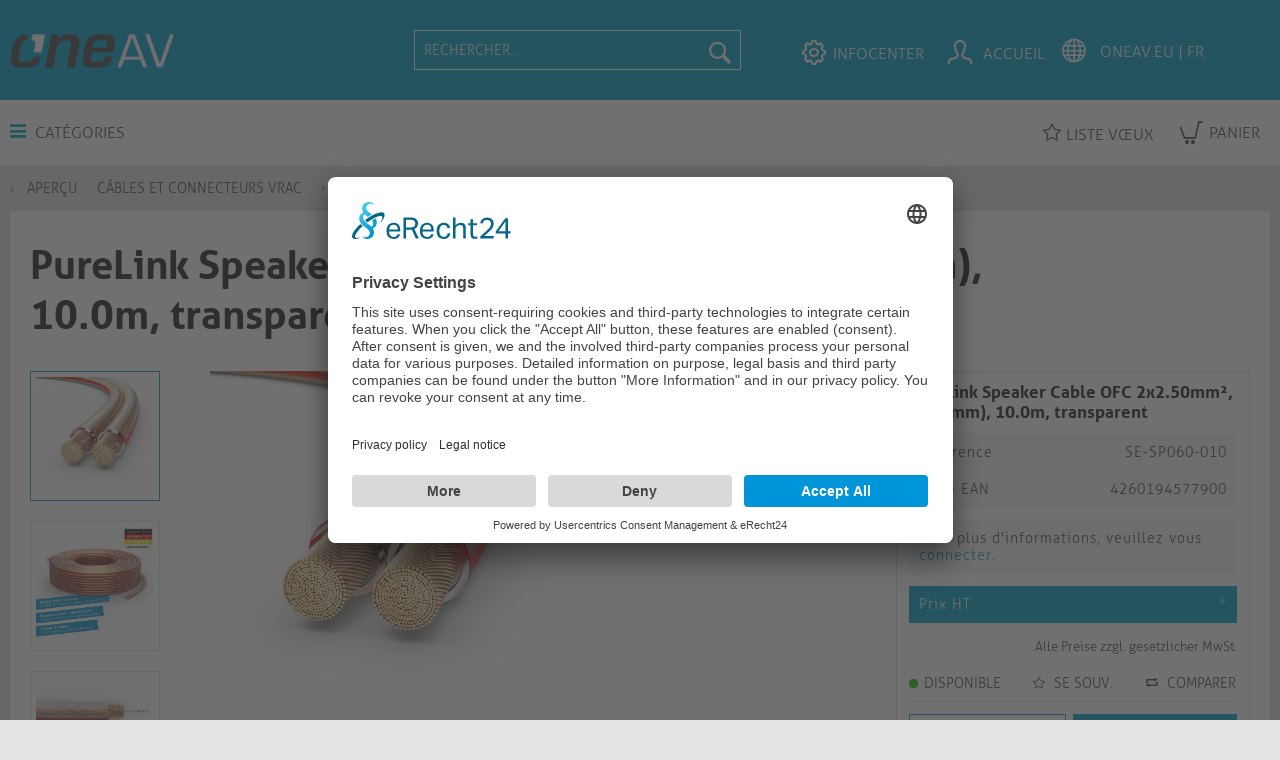

--- FILE ---
content_type: text/html; charset=UTF-8
request_url: https://oneav.eu/fr/cables-et-connecteurs-vrac/haut-parleurs/1352/purelink-speaker-cable-ofc-2x2.50mm2-0.20mm-10.0m-transparent
body_size: 16039
content:
<!DOCTYPE html> <html class="no-js" lang="fr-FR" itemscope="itemscope" itemtype="https://schema.org/WebPage"> <head> <meta charset="utf-8"> <meta name="author" content="" /> <meta name="robots" content="index, suivi" /> <meta name="revisit-after" content="15 jours" /> <meta name="keywords" content="PureLink Speaker Cable OFC 2x2.50mm², (0.20mm), 10.0m, transparent" /> <meta name="description" content="PureLink Speaker Cable OFC 2x2.50mm², (0.20mm), 10.0m, transparent" /> <meta property="og:type" content="product" /> <meta property="og:site_name" content="OneAV Germany | AV Distribution | B2B Online Shop" /> <meta property="og:url" content="https://oneav.eu/fr/cables-et-connecteurs-vrac/haut-parleurs/1352/purelink-speaker-cable-ofc-2x2.50mm2-0.20mm-10.0m-transparent" /> <meta property="og:title" content="PureLink Speaker Cable OFC 2x2.50mm², (0.20mm), 10.0m, transparent" /> <meta property="og:description" content="With the OFC speaker cables from Sentivus, you can be sure that the cables are made of 99.99% OFC copper, have very good conduction and transmission qualities and have also been processed according to high quality standards in Germany. The OFC copper conductors can convince with a high flexibility and a low line resistance. " /> <meta property="og:image" content="https://oneav.eu/media/image/83/fc/e1/SE-SP060-010-PureLink-Lautsprecherkabel-OFC-2x250mm2-020mm-100m-transparent-1.jpg" /> <meta property="product:brand" content="PureLink" /> <meta property="product:price"/> <meta property="product:product_link" content="https://oneav.eu/fr/cables-et-connecteurs-vrac/haut-parleurs/1352/purelink-speaker-cable-ofc-2x2.50mm2-0.20mm-10.0m-transparent" /> <meta name="twitter:card" content="product" /> <meta name="twitter:site" content="OneAV Germany | AV Distribution | B2B Online Shop" /> <meta name="twitter:title" content="PureLink Speaker Cable OFC 2x2.50mm², (0.20mm), 10.0m, transparent" /> <meta name="twitter:description" content="With the OFC speaker cables from Sentivus, you can be sure that the cables are made of 99.99% OFC copper, have very good conduction and transmission qualities and have also been processed according to high quality standards in Germany. The OFC copper conductors can convince with a high flexibility and a low line resistance. " /> <meta name="twitter:image" content="https://oneav.eu/media/image/83/fc/e1/SE-SP060-010-PureLink-Lautsprecherkabel-OFC-2x250mm2-020mm-100m-transparent-1.jpg" /> <meta itemprop="copyrightHolder" content="OneAV Germany | AV Distribution | B2B Online Shop" /> <meta itemprop="copyrightYear" content="2021" /> <meta itemprop="isFamilyFriendly" content="True" /> <meta itemprop="image" content="https://oneav.eu/media/image/18/a9/e5/logo5835a34474db8.png" /> <meta name="viewport" content="width=device-width, initial-scale=1.0"> <meta name="mobile-web-app-capable" content="yes"> <meta name="apple-mobile-web-app-title" content="OneAV"> <meta name="apple-mobile-web-app-capable" content="yes"> <meta name="apple-mobile-web-app-status-bar-style" content="default"> <link rel="alternate" hreflang="de-DE" href="https://oneav.eu/de/meterware-stecker/lautsprecher/1352/purelink-lautsprecherkabel-ofc-2x2-50mm2-0-20mm-10-0m-transparent" /> <link rel="alternate" hreflang="en-GB" href="https://oneav.eu/en/bulk-cable-connectors/speaker/1352/purelink-speaker-cable-ofc-2x2.50mm2-0.20mm-10.0m-transparent" /> <link rel="alternate" hreflang="nl-NL" href="https://oneav.eu/nl/kabel-per-meter-stekkers/luidspreker/1352/purelink-speaker-cable-ofc-2x2.50mm2-0.20mm-10.0m-transparent" /> <link rel="alternate" hreflang="fr-FR" href="https://oneav.eu/fr/cables-et-connecteurs-vrac/haut-parleurs/1352/purelink-speaker-cable-ofc-2x2.50mm2-0.20mm-10.0m-transparent" /> <link rel="alternate" hreflang="it-IT" href="https://oneav.eu/it/bulk-cable-connectors/speaker/1352/purelink-speaker-cable-ofc-2x2.50mm2-0.20mm-10.0m-transparent" /> <link rel="alternate" hreflang="es-ES" href="https://oneav.eu/es/bulk-cable-connectors/speaker/1352/purelink-speaker-cable-ofc-2x2.50mm2-0.20mm-10.0m-transparent" /> <link rel="alternate" hreflang="da-DK" href="https://oneav.eu/da/bulk-cable-connectors/speaker/1352/purelink-speaker-cable-ofc-2x2.50mm2-0.20mm-10.0m-transparent" /> <link rel="apple-touch-icon-precomposed" href="https://oneav.eu/media/image/43/5f/54/appletouch.png"> <link rel="shortcut icon" type="image/x-icon" href="https://oneav.eu/media/unknown/d9/0c/f4/favicon.ico"> <meta name="msapplication-navbutton-color" content="#00a4cc" /> <meta name="application-name" content="OneAV Germany | AV Distribution | B2B Online Shop" /> <meta name="msapplication-starturl" content="https://oneav.eu/fr/" /> <meta name="msapplication-window" content="width=1024;height=768" /> <meta name="msapplication-TileImage" content="https://oneav.eu/media/image/59/fb/3d/windows.png"> <meta name="msapplication-TileColor" content="#00a4cc"> <meta name="theme-color" content="#00a4cc" /> <link rel="canonical" href="https://oneav.eu/fr/cables-et-connecteurs-vrac/haut-parleurs/1352/purelink-speaker-cable-ofc-2x2.50mm2-0.20mm-10.0m-transparent" /> <title itemprop="name">PureLink Speaker Cable OFC 2x2.50mm², (0.20mm), 10.0m, transparent | OneAV Germany | AV Distribution | B2B Online Shop</title> <link href="/web/cache/1721385334_a6a08706efffc6aadb82eae0e317fcef.css" media="all" rel="stylesheet" type="text/css" /> <link href="https://www.purelink.de/marketing/oneav.css" media="all" rel="stylesheet" type="text/css" /> <link rel="stylesheet" href="https://use.fontawesome.com/releases/v5.2.0/css/all.css" integrity="sha384-hWVjflwFxL6sNzntih27bfxkr27PmbbK/iSvJ+a4+0owXq79v+lsFkW54bOGbiDQ" crossorigin="anonymous"> <script id="usercentrics-cmp" async data-eu-mode="true" data-settings-id="1g8wA5rKS" src="https://app.eu.usercentrics.eu/browser-ui/latest/loader.js"></script> <script type="application/javascript" src="https://sdp.eu.usercentrics.eu/latest/uc-block.bundle.js"></script>  <script>(function(w,d,s,l,i){w[l]=w[l]||[];w[l].push({'gtm.start':
new Date().getTime(),event:'gtm.js'});var f=d.getElementsByTagName(s)[0],
j=d.createElement(s),dl=l!='dataLayer'?'&l='+l:'';j.async=true;j.src=
'https://www.googletagmanager.com/gtm.js?id='+i+dl;f.parentNode.insertBefore(j,f);
})(window,document,'script','dataLayer','GTM-TQC94W4');</script>   <script>(function(w,d,s,l,i){w[l]=w[l]||[];w[l].push({'gtm.start':
new Date().getTime(),event:'gtm.js'});var f=d.getElementsByTagName(s)[0],
j=d.createElement(s),dl=l!='dataLayer'?'&l='+l:'';j.async=true;j.src=
'https://www.googletagmanager.com/gtm.js?id='+i+dl;f.parentNode.insertBefore(j,f);
})(window,document,'script','dataLayer','GTM-53433DX');</script>   <script type="text/javascript" id="hs-script-loader" async defer src="//js-eu1.hs-scripts.com/145586002.js"></script>  <script defer="true">
(function(w,d,s,l,i){
var g=w[l] ? '&s='+w[l]:'', f=d.getElementsByTagName(s)[0], j=d.createElement(s);
j.async=true,j.src='https://svrdntfctn.com/stm.js?id='+i+g;
j.referrerPolicy='no-referrer-when-downgrade';
f.parentNode.insertBefore(j,f);
})(window,document,'script','name','B3E6F5A7e8k7')
</script>  <script>
(function(l,e,a,d,i,n,f,o){if(!l[i]){l.GlobalLeadinfoNamespace=l.GlobalLeadinfoNamespace||[];
l.GlobalLeadinfoNamespace.push(i);l[i]=function(){(l[i].q=l[i].q||[]).push(arguments)};l[i].t=l[i].t||n;
l[i].q=l[i].q||[];o=e.createElement(a);f=e.getElementsByTagName(a)[0];o.async=1;o.src=d;f.parentNode.insertBefore(o,f);}
}(window,document,'script','https://cdn.leadinfo.eu/ping.js','leadinfo','LI-68B84C9AC977E'));
</script> </head> <body class="is--ctl-detail is--act-index" > <div data-live-shopping-listing="true" data-liveShoppingListingUpdateUrl="/fr/widgets/LiveShopping/getLiveShoppingListingData" data-currencyFormat="0,00&nbsp;&euro;" > <div class="page-wrap"> <noscript class="noscript-main"> <div class="alert is--warning"> <div class="alert--icon"> <i class="icon--element icon--warning"></i> </div> <div class="alert--content"> Pour profiter de toutes les fonctionnalités de OneAV&#x20;Germany&#x20;&#x7C;&#x20;AV&#x20;Distribution&#x20;&#x7C;&#x20;B2B&#x20;Online&#x20;Shop, nous vous conseillons d'activer Javascript dans votre navigateur. </div> </div> </noscript> <header class="header-main"> <div class="top-bar"> <div class="container block-group"> <nav class="top-bar--navigation block" role="menubar">  <div class="top-bar--language navigation--entry"> <form method="post" class="language--form"> <div class="field--select"> <div class="language--flag fr_FR">OneAV.eu | FR</div> <div class="select-field fr_FR"> <select name="__shop" class="language--select" data-auto-submit="true"> <option value="1" > OneAV.eu | DE </option> <option value="3" > OneAV.eu | EN </option> <option value="5" > OneAV.eu | NL </option> <option value="10" selected="selected"> OneAV.eu | FR </option> <option value="12" > OneAV.eu | IT </option> <option value="19" > OneAV.eu | ES </option> <option value="21" > OneAV.eu | DA </option> </select> </div> <input type="hidden" name="__redirect" value="1"> </div> </form> </div>  <div class="navigation--entry entry--service has--drop-down" role="menuitem" aria-haspopup="true" data-drop-down-menu="true"> <i class="icon--service"></i> Assistance/aide  <ul class="service--list is--rounded" role="menu"> <li class="service--entry" role="menuitem"> <a class="service--link" href="https://oneav.eu/fr/a-propos-de-oneav" title="A propos de OneAV" > A propos de OneAV </a> </li> <li class="service--entry" role="menuitem"> <a class="service--link" href="https://oneav.eu/fr/informations-legales" title="Informations légales" > Informations légales </a> </li> <li class="service--entry" role="menuitem"> <a class="service--link" href="https://oneav.eu/en/news/" title="News" > News </a> </li> <li class="service--entry" role="menuitem"> <a class="service--link" href="https://oneav.eu/fr/oneav-general-terms-and-conditions" title="OneAV General Terms and Conditions" > OneAV General Terms and Conditions </a> </li> <li class="service--entry" role="menuitem"> <a class="service--link" href="https://oneav.eu/fr/privacy-policy" title="Privacy Policy" > Privacy Policy </a> </li> </ul>  </div> </nav> </div> </div> <div class="container header--navigation"> <div class="logo-main block-group" role="banner"> <div class="logo--shop block"> <a class="logo--link" href="https://oneav.eu/fr/" title="OneAV Germany | AV Distribution | B2B Online Shop - Retour à l&#039;accueil"> <picture> <source srcset="https://oneav.eu/media/image/18/a9/e5/logo5835a34474db8.png" media="(min-width: 78.75em)"> <source srcset="https://oneav.eu/media/image/18/a9/e5/logo5835a34474db8.png" media="(min-width: 64em)"> <source srcset="https://oneav.eu/media/image/18/a9/e5/logo5835a34474db8.png" media="(min-width: 48em)"> <img srcset="https://oneav.eu/media/image/18/a9/e5/logo5835a34474db8.png" alt="OneAV Germany | AV Distribution | B2B Online Shop - Retour à l&#039;accueil" /> </picture> </a> </div> </div> <nav class="shop--navigation block-group"> <ul class="navigation--list block-group" role="menubar"> <li class="navigation--entry entry--menu-left" role="menuitem"> <a class="entry--link entry--trigger btn is--icon-left" href="#offcanvas--left" data-offcanvas="true" data-offCanvasSelector=".sidebar-main"> <i class="icon--menu"></i> Menu </a> </li> <li class="navigation--entry entry--search" role="menuitem" data-search="true" aria-haspopup="true"> <a class="btn entry--link entry--trigger" href="#show-hide--search" title="Afficher/masquer la recherche"> <span class="search--display">Recherche</span> </a> <form action="/fr/search" method="get" class="main-search--form"> <input type="search" name="sSearch" aria-label="Rechercher…" class="main-search--field" autocomplete="off" autocapitalize="off" placeholder="Rechercher…" maxlength="30" /> <button type="submit" class="main-search--button" aria-label="Recherche"> <i class="icon--search"></i> <span class="main-search--text">Recherche</span> </button> <div class="form--ajax-loader">&nbsp;</div> </form> <div class="main-search--results"></div> </li> <div class="headerMainLinks"> <li class="navigation--entry entry--account" role="menuitem"> <a href="https://oneav.eu/fr/about-oneav" title="InfoCenter"1 class="btn is--icon-left entry--link account--link"> <i class="icon--hilfe"></i> <span class="account--display"> InfoCenter </span> </a> </li> <li class="navigation--entry entry--account" role="menuitem"> <a href="https://oneav.eu/fr/PrivateRegister/index/sValidation/UVPin" title="Mon compte" class="btn is--icon-left entry--link account--link"> <i class="icon--account"></i> <span class="account--display"> Accueil </span> </a> </li> <li class="navigation--entry entry--account" role="menuitem" id="languageSwitcher"> </li>  <li class="cart--mobile navigation--entry entry--cart" role="menuitem"> <a class="btn is--icon-left cart--link" href="https://oneav.eu/fr/checkout/cart" title="Panier"> <span class="cart--display"> Panier </span> <span class="badge is--primary is--minimal cart--quantity is--hidden">0</span> <i class="icon--basket"></i> <span class="cart--amount"> 0,00&nbsp;&euro; </span> </a> <div class="ajax-loader">&nbsp;</div> </li>  </div> </ul> </nav> <div class="container--ajax-cart" data-collapse-cart="true"></div> </div> </header> <nav class="navigation-main"> <div class="container" data-menu-scroller="true" data-listSelector=".navigation--list.container" data-viewPortSelector=".navigation--list-wrapper"> <div class="category--menu"> <a class="toggleCategoryDropdown" href="#"><i class="icon--menu"></i> Catégories</a> <ul class="navigation--list container dropdown--navigation" role="menubar" itemscope="itemscope" itemtype="http://schema.org/SiteNavigationElement"> <li class="dropdown--headline"><a class="navigation--link" href="/fr/cat/index/sCategory/1250">Nouveaux produits</a></li><li class="navigation--entry" role="menuitem" data-submenu-id="submenu-1221"><a class="navigation--link" href="https://oneav.eu/fr/adaptateurs/" title="Adaptateurs" itemprop="url"><span itemprop="name">Adaptateurs</span><i class="icon--arrow-right5 icon--has-dropdown"></i></a> <ul id="submenu-1221" class="navigation--list menu--level-1 columns--4" style="width: 100%;"> <li class="dropdown--headline"> <a href="https://oneav.eu/fr/adaptateurs/" class="navigation--link">Adaptateurs</a> </li> <li class="sub--navigation--entry "> <a class="navigation--link " href="https://oneav.eu/fr/adaptateurs/displayport/" title="DisplayPort">DisplayPort</a> </li> <li class="sub--navigation--entry "> <a class="navigation--link " href="https://oneav.eu/fr/adaptateurs/dvi/" title="DVI">DVI</a> </li> <li class="sub--navigation--entry "> <a class="navigation--link " href="https://oneav.eu/fr/adaptateurs/hdmi/" title="HDMI">HDMI</a> </li> <li class="sub--navigation--entry "> <a class="navigation--link " href="https://oneav.eu/fr/adaptateurs/usb/" title="USB">USB</a> </li> <li class="sub--navigation--entry "> <a class="navigation--link " href="https://oneav.eu/fr/adaptateurs/vga/" title="VGA">VGA</a> </li> </ul> </li><li class="navigation--entry" role="menuitem" data-submenu-id="submenu-1223"><a class="navigation--link" href="https://oneav.eu/fr/av-sur-ip/" title="AV sur IP" itemprop="url"><span itemprop="name">AV sur IP</span><i class="icon--arrow-right5 icon--has-dropdown"></i></a> <ul id="submenu-1223" class="navigation--list menu--level-1 columns--4" style="width: 100%;"> <li class="dropdown--headline"> <a href="https://oneav.eu/fr/av-sur-ip/" class="navigation--link">AV sur IP</a> </li> <li class="sub--navigation--entry "> <a class="navigation--link " href="https://oneav.eu/fr/av-sur-ip/av-sur-ip-extenseur/" title="AV sur IP extenseur">AV sur IP extenseur</a> </li> <li class="sub--navigation--entry "> <a class="navigation--link " href="https://oneav.eu/fr/av-sur-ip/accessoires/" title="Accessoires">Accessoires</a> </li> </ul> </li><li class="navigation--entry" role="menuitem" data-submenu-id="submenu-2522"><a class="navigation--link" href="https://oneav.eu/fr/reseau/" title="Réseau" itemprop="url"><span itemprop="name">Réseau</span><i class="icon--arrow-right5 icon--has-dropdown"></i></a> <ul id="submenu-2522" class="navigation--list menu--level-1 columns--4" style="width: 100%;"> <li class="dropdown--headline"> <a href="https://oneav.eu/fr/reseau/" class="navigation--link">Réseau</a> </li> <li class="sub--navigation--entry "> <a class="navigation--link " href="https://oneav.eu/fr/reseau/commutateurs-reseau/" title="Commutateurs réseau">Commutateurs réseau</a> </li> <li class="sub--navigation--entry "> <a class="navigation--link " href="https://oneav.eu/fr/reseau/modules/" title="Modules">Modules</a> </li> </ul> </li><li class="navigation--entry is--active" role="menuitem" data-submenu-id="submenu-1229"><a class="navigation--link is--active" href="https://oneav.eu/fr/cables-et-connecteurs-vrac/" title="Câbles et Connecteurs Vrac" itemprop="url"><span itemprop="name">Câbles et Connecteurs Vrac</span><i class="icon--arrow-right5 icon--has-dropdown"></i></a> <ul id="submenu-1229" class="navigation--list menu--level-1 columns--4" style="width: 100%;"> <li class="dropdown--headline"> <a href="https://oneav.eu/fr/cables-et-connecteurs-vrac/" class="navigation--link">Câbles et Connecteurs Vrac</a> </li> <li class="sub--navigation--entry "> <a class="navigation--link " href="https://oneav.eu/fr/cables-et-connecteurs-vrac/cables-reseau/" title="Câbles Réseau">Câbles Réseau</a> </li> <li class="sub--navigation--entry "> <a class="navigation--link " href="https://oneav.eu/fr/cables-et-connecteurs-vrac/coaxial/" title="Coaxial">Coaxial</a> </li> <li class="sub--navigation--entry "> <a class="navigation--link " href="https://oneav.eu/fr/cables-et-connecteurs-vrac/connecteurs-et-accessoires/" title="Connecteurs et accessoires">Connecteurs et accessoires</a> </li> <li class="sub--navigation--entry is--active"> <a class="navigation--link is--active" href="https://oneav.eu/fr/cables-et-connecteurs-vrac/haut-parleurs/" title="Haut-parleurs">Haut-parleurs</a> </li> </ul> </li><li class="navigation--entry" role="menuitem" data-submenu-id="submenu-1233"><a class="navigation--link" href="https://oneav.eu/fr/testeurs/" title="Testeurs" itemprop="url"><span itemprop="name">Testeurs</span></a></li><li class="navigation--entry" role="menuitem" data-submenu-id="submenu-1237"><a class="navigation--link" href="https://oneav.eu/fr/collaboration-et-videoconference/" title="Collaboration et vidéoconférence" itemprop="url"><span itemprop="name">Collaboration et vidéoconférence</span><i class="icon--arrow-right5 icon--has-dropdown"></i></a> <ul id="submenu-1237" class="navigation--list menu--level-1 columns--4" style="width: 100%;"> <li class="dropdown--headline"> <a href="https://oneav.eu/fr/collaboration-et-videoconference/" class="navigation--link">Collaboration et vidéoconférence</a> </li> <li class="sub--navigation--entry "> <a class="navigation--link " href="https://oneav.eu/fr/collaboration-et-videoconference/video-bars/" title="Vidéo bars">Vidéo bars</a> </li> <li class="sub--navigation--entry "> <a class="navigation--link " href="https://oneav.eu/fr/collaboration-et-videoconference/wireless-presentation/" title="Wireless Presentation">Wireless Presentation</a> </li> <li class="sub--navigation--entry "> <a class="navigation--link " href="https://oneav.eu/fr/collaboration-et-videoconference/cameras/" title="Caméras">Caméras</a> </li> <li class="sub--navigation--entry "> <a class="navigation--link " href="https://oneav.eu/fr/collaboration-et-videoconference/enceinte-et-microphones/" title="Enceinte et microphones">Enceinte et microphones</a> </li> </ul> </li><li class="navigation--entry" role="menuitem" data-submenu-id="submenu-2552"><a class="navigation--link" href="https://oneav.eu/fr/docking-stations/" title="Docking Stations" itemprop="url"><span itemprop="name">Docking Stations</span></a></li><li class="navigation--entry" role="menuitem" data-submenu-id="submenu-1242"><a class="navigation--link" href="https://oneav.eu/fr/cables-de-connexion/" title="Câbles de connexion" itemprop="url"><span itemprop="name">Câbles de connexion</span><i class="icon--arrow-right5 icon--has-dropdown"></i></a> <ul id="submenu-1242" class="navigation--list menu--level-1 columns--4" style="width: 100%;"> <li class="dropdown--headline"> <a href="https://oneav.eu/fr/cables-de-connexion/" class="navigation--link">Câbles de connexion</a> </li> <li class="sub--navigation--entry "> <a class="navigation--link " href="https://oneav.eu/fr/cables-de-connexion/displayport/" title="DisplayPort">DisplayPort</a> </li> <li class="sub--navigation--entry "> <a class="navigation--link " href="https://oneav.eu/fr/cables-de-connexion/dvi/" title="DVI">DVI</a> </li> <li class="sub--navigation--entry "> <a class="navigation--link " href="https://oneav.eu/fr/cables-de-connexion/ethernet/" title="Ethernet">Ethernet</a> </li> <li class="sub--navigation--entry "> <a class="navigation--link " href="https://oneav.eu/fr/cables-de-connexion/fibre-optique/" title="Fibre optique">Fibre optique</a> </li> <li class="sub--navigation--entry "> <a class="navigation--link " href="https://oneav.eu/fr/cables-de-connexion/hdmi/" title="HDMI">HDMI</a> </li> <li class="sub--navigation--entry "> <a class="navigation--link " href="https://oneav.eu/fr/cables-de-connexion/jack-stereo/" title="Jack Stéréo">Jack Stéréo</a> </li> <li class="sub--navigation--entry "> <a class="navigation--link " href="https://oneav.eu/fr/cables-de-connexion/alimentation/" title="Alimentation">Alimentation</a> </li> <li class="sub--navigation--entry "> <a class="navigation--link " href="https://oneav.eu/fr/cables-de-connexion/rca/" title="RCA">RCA</a> </li> <li class="sub--navigation--entry "> <a class="navigation--link " href="https://oneav.eu/fr/cables-de-connexion/serie-rs232/" title="Série RS232">Série RS232</a> </li> <li class="sub--navigation--entry "> <a class="navigation--link " href="https://oneav.eu/fr/cables-de-connexion/toslink-optique/" title="Toslink optique">Toslink optique</a> </li> <li class="sub--navigation--entry "> <a class="navigation--link " href="https://oneav.eu/fr/cables-de-connexion/usb/" title="USB">USB</a> </li> <li class="sub--navigation--entry "> <a class="navigation--link " href="https://oneav.eu/fr/cables-de-connexion/vga/" title="VGA">VGA</a> </li> <li class="sub--navigation--entry "> <a class="navigation--link " href="https://oneav.eu/fr/cables-de-connexion/coaxial/" title="Coaxial">Coaxial</a> </li> <li class="sub--navigation--entry "> <a class="navigation--link " href="https://oneav.eu/fr/cables-de-connexion/accessoires-de-cables/" title="Accessoires de câbles">Accessoires de câbles</a> </li> </ul> </li><li class="navigation--entry" role="menuitem" data-submenu-id="submenu-1246"><a class="navigation--link" href="https://oneav.eu/fr/kiosk/" title="Kiosk" itemprop="url"><span itemprop="name">Kiosk</span></a></li><li class="navigation--entry" role="menuitem" data-submenu-id="submenu-1563"><a class="navigation--link" href="https://oneav.eu/fr/racks/" title="Racks" itemprop="url"><span itemprop="name">Racks</span></a></li><li class="navigation--entry" role="menuitem" data-submenu-id="submenu-1258"><a class="navigation--link" href="https://oneav.eu/fr/supports-et-ecrans/" title="Supports et Ecrans" itemprop="url"><span itemprop="name">Supports et Ecrans</span><i class="icon--arrow-right5 icon--has-dropdown"></i></a> <ul id="submenu-1258" class="navigation--list menu--level-1 columns--4" style="width: 100%;"> <li class="dropdown--headline"> <a href="https://oneav.eu/fr/supports-et-ecrans/" class="navigation--link">Supports et Ecrans</a> </li> <li class="sub--navigation--entry "> <a class="navigation--link " href="https://oneav.eu/fr/supports-et-ecrans/supports-plafond/" title="Supports plafond">Supports plafond</a> </li> <li class="sub--navigation--entry "> <a class="navigation--link " href="https://oneav.eu/fr/supports-et-ecrans/supports-bureau/" title="Supports bureau">Supports bureau</a> </li> <li class="sub--navigation--entry "> <a class="navigation--link " href="https://oneav.eu/fr/supports-et-ecrans/stands-et-chariots/" title="Stands et Chariots">Stands et Chariots</a> </li> <li class="sub--navigation--entry "> <a class="navigation--link " href="https://oneav.eu/fr/supports-et-ecrans/supports-muraux/" title="Supports Muraux">Supports Muraux</a> </li> <li class="sub--navigation--entry "> <a class="navigation--link " href="https://oneav.eu/fr/supports-et-ecrans/accessoires/" title="Accessoires">Accessoires</a> </li> <li class="sub--navigation--entry "> <a class="navigation--link " href="https://oneav.eu/fr/supports-et-ecrans/screens-accessories/" title="Screens & Accessories">Screens & Accessories</a> </li> <li class="sub--navigation--entry "> <a class="navigation--link " href="https://oneav.eu/fr/supports-et-ecrans/mediahub2-supports/" title="mediahub2 Supports">mediahub2 Supports</a> </li> </ul> </li><li class="navigation--entry" role="menuitem" data-submenu-id="submenu-1262"><a class="navigation--link" href="https://oneav.eu/fr/scalers-et-convertisseurs/" title="Scalers et Convertisseurs" itemprop="url"><span itemprop="name">Scalers et Convertisseurs</span><i class="icon--arrow-right5 icon--has-dropdown"></i></a> <ul id="submenu-1262" class="navigation--list menu--level-1 columns--4" style="width: 100%;"> <li class="dropdown--headline"> <a href="https://oneav.eu/fr/scalers-et-convertisseurs/" class="navigation--link">Scalers et Convertisseurs</a> </li> <li class="sub--navigation--entry "> <a class="navigation--link " href="https://oneav.eu/fr/scalers-et-convertisseurs/extracteur-audio/" title="Extracteur Audio">Extracteur Audio</a> </li> <li class="sub--navigation--entry "> <a class="navigation--link " href="https://oneav.eu/fr/scalers-et-convertisseurs/convertisseur/" title="Convertisseur">Convertisseur</a> </li> <li class="sub--navigation--entry "> <a class="navigation--link " href="https://oneav.eu/fr/scalers-et-convertisseurs/amplificateur-booster/" title="Amplificateur - Booster">Amplificateur - Booster</a> </li> <li class="sub--navigation--entry "> <a class="navigation--link " href="https://oneav.eu/fr/scalers-et-convertisseurs/scaler/" title="Scaler">Scaler</a> </li> </ul> </li><li class="navigation--entry" role="menuitem" data-submenu-id="submenu-1266"><a class="navigation--link" href="https://oneav.eu/fr/extendeurs-av/" title="Extendeurs AV" itemprop="url"><span itemprop="name">Extendeurs AV</span><i class="icon--arrow-right5 icon--has-dropdown"></i></a> <ul id="submenu-1266" class="navigation--list menu--level-1 columns--4" style="width: 100%;"> <li class="dropdown--headline"> <a href="https://oneav.eu/fr/extendeurs-av/" class="navigation--link">Extendeurs AV</a> </li> <li class="sub--navigation--entry "> <a class="navigation--link " href="https://oneav.eu/fr/extendeurs-av/catx/" title="Catx">Catx</a> </li> <li class="sub--navigation--entry "> <a class="navigation--link " href="https://oneav.eu/fr/extendeurs-av/fibre-optique/" title="Fibre optique">Fibre optique</a> </li> <li class="sub--navigation--entry "> <a class="navigation--link " href="https://oneav.eu/fr/extendeurs-av/hdbaset/" title="HDBaseT">HDBaseT</a> </li> <li class="sub--navigation--entry "> <a class="navigation--link " href="https://oneav.eu/fr/extendeurs-av/ip/" title="IP">IP</a> </li> <li class="sub--navigation--entry "> <a class="navigation--link " href="https://oneav.eu/fr/extendeurs-av/sans-fil/" title="Sans-Fil">Sans-Fil</a> </li> </ul> </li><li class="navigation--entry" role="menuitem" data-submenu-id="submenu-1271"><a class="navigation--link" href="https://oneav.eu/fr/accessoires-et-pieces-detachees/" title="Accessoires et Pièces détachées" itemprop="url"><span itemprop="name">Accessoires et Pièces détachées</span><i class="icon--arrow-right5 icon--has-dropdown"></i></a> <ul id="submenu-1271" class="navigation--list menu--level-1 columns--4" style="width: 100%;"> <li class="dropdown--headline"> <a href="https://oneav.eu/fr/accessoires-et-pieces-detachees/" class="navigation--link">Accessoires et Pièces détachées</a> </li> <li class="sub--navigation--entry "> <a class="navigation--link " href="https://oneav.eu/fr/accessoires-et-pieces-detachees/installation/" title="Installation">Installation</a> </li> <li class="sub--navigation--entry "> <a class="navigation--link " href="https://oneav.eu/fr/accessoires-et-pieces-detachees/alimentations-electriques/" title="Alimentations éléctriques">Alimentations éléctriques</a> </li> <li class="sub--navigation--entry "> <a class="navigation--link " href="https://oneav.eu/fr/accessoires-et-pieces-detachees/telecommande-et-ir/" title="Télécommande et IR">Télécommande et IR</a> </li> </ul> </li><li class="navigation--entry" role="menuitem" data-submenu-id="submenu-1276"><a class="navigation--link" href="https://oneav.eu/fr/splitters/" title="Splitters" itemprop="url"><span itemprop="name">Splitters</span><i class="icon--arrow-right5 icon--has-dropdown"></i></a> <ul id="submenu-1276" class="navigation--list menu--level-1 columns--4" style="width: 100%;"> <li class="dropdown--headline"> <a href="https://oneav.eu/fr/splitters/" class="navigation--link">Splitters</a> </li> <li class="sub--navigation--entry "> <a class="navigation--link " href="https://oneav.eu/fr/splitters/dvi/" title="DVI">DVI</a> </li> <li class="sub--navigation--entry "> <a class="navigation--link " href="https://oneav.eu/fr/splitters/hdmi/" title="HDMI">HDMI</a> </li> <li class="sub--navigation--entry "> <a class="navigation--link " href="https://oneav.eu/fr/splitters/ip/" title="IP">IP</a> </li> </ul> </li><li class="navigation--entry" role="menuitem" data-submenu-id="submenu-1280"><a class="navigation--link" href="https://oneav.eu/fr/matrices-et-switch/" title="Matrices et Switch" itemprop="url"><span itemprop="name">Matrices et Switch</span><i class="icon--arrow-right5 icon--has-dropdown"></i></a> <ul id="submenu-1280" class="navigation--list menu--level-1 columns--4" style="width: 100%;"> <li class="dropdown--headline"> <a href="https://oneav.eu/fr/matrices-et-switch/" class="navigation--link">Matrices et Switch</a> </li> <li class="sub--navigation--entry "> <a class="navigation--link " href="https://oneav.eu/fr/matrices-et-switch/hdbaset/" title="HDBaseT">HDBaseT</a> </li> <li class="sub--navigation--entry "> <a class="navigation--link " href="https://oneav.eu/fr/matrices-et-switch/hdmi/" title="HDMI">HDMI</a> </li> <li class="sub--navigation--entry "> <a class="navigation--link " href="https://oneav.eu/fr/matrices-et-switch/boitier-multiformats/" title="Boîtier Multiformats">Boîtier Multiformats</a> </li> <li class="sub--navigation--entry "> <a class="navigation--link " href="https://oneav.eu/fr/matrices-et-switch/vga/" title="VGA">VGA</a> </li> </ul> </li><li class="navigation--entry" role="menuitem" data-submenu-id="submenu-1284"><a class="navigation--link" href="https://oneav.eu/fr/test-depannage/" title="Test & Dépannage" itemprop="url"><span itemprop="name">Test & Dépannage</span><i class="icon--arrow-right5 icon--has-dropdown"></i></a> <ul id="submenu-1284" class="navigation--list menu--level-1 columns--4" style="width: 100%;"> <li class="dropdown--headline"> <a href="https://oneav.eu/fr/test-depannage/" class="navigation--link">Test & Dépannage</a> </li> <li class="sub--navigation--entry "> <a class="navigation--link " href="https://oneav.eu/fr/test-depannage/analyseur-et-generateur/" title="Analyseur et Générateur">Analyseur et Générateur</a> <ul class="sub--navigation--list menu--level-2 columns--4"> <li class="dropdown--headline tipp_headline"> <a href="https://oneav.eu/fr/test-depannage/analyseur-et-generateur/3997/4k-18gbps-hdmi-signal-generator-and-display-emulator" class="navigation--link">TIPP</a> </li> <li class="tipp_article"> <a class="tipp_article_link" href="https://oneav.eu/fr/test-depannage/analyseur-et-generateur/3997/4k-18gbps-hdmi-signal-generator-and-display-emulator"> <div class="tipp_article_img_div"> <img srcset="" data-srcset="/media/image/thumbnail/PT-TOOL-100-PureTools-Mini-Signalgenerator-und-Display-Emulator-1_200x200.jpg" class="tip_article_img" /> </div> <div class="tipp_article_title"> <h4>PT-TOOL-100</h4> </div> <div class="tipp_article_description"> <p>4K 18Gbps HDMI Signal Generator and Display Emulator</p> </div> </a> </li> </ul> </li> </ul> </li><li class="navigation--entry" role="menuitem" data-submenu-id="submenu-1288"><a class="navigation--link" href="https://oneav.eu/fr/outils-et-accessoires-d-installation/" title="Outils et accessoires d'installation" itemprop="url"><span itemprop="name">Outils et accessoires d'installation</span><i class="icon--arrow-right5 icon--has-dropdown"></i></a> <ul id="submenu-1288" class="navigation--list menu--level-1 columns--4" style="width: 100%;"> <li class="dropdown--headline"> <a href="https://oneav.eu/fr/outils-et-accessoires-d-installation/" class="navigation--link">Outils et accessoires d'installation</a> </li> <li class="sub--navigation--entry "> <a class="navigation--link " href="https://oneav.eu/fr/outils-et-accessoires-d-installation/outils-de-sertissage/" title="Outils de Sertissage">Outils de Sertissage</a> </li> <li class="sub--navigation--entry "> <a class="navigation--link " href="https://oneav.eu/fr/outils-et-accessoires-d-installation/outils-de-compression/" title="Outils de Compression">Outils de Compression</a> </li> <li class="sub--navigation--entry "> <a class="navigation--link " href="https://oneav.eu/fr/outils-et-accessoires-d-installation/denudeur/" title="Dénudeur">Dénudeur</a> </li> <li class="sub--navigation--entry "> <a class="navigation--link " href="https://oneav.eu/fr/outils-et-accessoires-d-installation/gestion-des-cables/" title="Gestion des câbles">Gestion des câbles</a> </li> </ul> </li><li class="navigation--entry" role="menuitem" data-submenu-id="submenu-1292"><a class="navigation--link" href="https://oneav.eu/fr/mur-d-images-multi-ecrans/" title="Mur d'images & Multi-écrans" itemprop="url"><span itemprop="name">Mur d'images & Multi-écrans</span><i class="icon--arrow-right5 icon--has-dropdown"></i></a> <ul id="submenu-1292" class="navigation--list menu--level-1 columns--4" style="width: 100%;"> <li class="dropdown--headline"> <a href="https://oneav.eu/fr/mur-d-images-multi-ecrans/" class="navigation--link">Mur d'images & Multi-écrans</a> </li> <li class="sub--navigation--entry "> <a class="navigation--link " href="https://oneav.eu/fr/mur-d-images-multi-ecrans/hdmi/" title="HDMI">HDMI</a> </li> <li class="sub--navigation--entry "> <a class="navigation--link " href="https://oneav.eu/fr/mur-d-images-multi-ecrans/player-av/" title="Player AV">Player AV</a> </li> </ul> </li><li class="navigation--entry" role="menuitem" data-submenu-id="submenu-1295"><a class="navigation--link" href="https://oneav.eu/fr/plastrons-muraux-bureaux/" title="Plastrons muraux & bureaux" itemprop="url"><span itemprop="name">Plastrons muraux & bureaux</span><i class="icon--arrow-right5 icon--has-dropdown"></i></a> <ul id="submenu-1295" class="navigation--list menu--level-1 columns--4" style="width: 100%;"> <li class="dropdown--headline"> <a href="https://oneav.eu/fr/plastrons-muraux-bureaux/" class="navigation--link">Plastrons muraux & bureaux</a> </li> <li class="sub--navigation--entry "> <a class="navigation--link " href="https://oneav.eu/fr/plastrons-muraux-bureaux/preconfigure/" title="Préconfiguré">Préconfiguré</a> </li> <li class="sub--navigation--entry "> <a class="navigation--link " href="https://oneav.eu/fr/plastrons-muraux-bureaux/modules-av/" title="Modules AV">Modules AV</a> </li> </ul> </li><li class="navigation--entry" role="menuitem" data-submenu-id="submenu-2711"><a class="navigation--link" href="https://oneav.eu/fr/controle-automatisation/" title="Contrôle & Automatisation" itemprop="url"><span itemprop="name">Contrôle & Automatisation</span><i class="icon--arrow-right5 icon--has-dropdown"></i></a> <ul id="submenu-2711" class="navigation--list menu--level-1 columns--4" style="width: 100%;"> <li class="dropdown--headline"> <a href="https://oneav.eu/fr/controle-automatisation/" class="navigation--link">Contrôle & Automatisation</a> </li> <li class="sub--navigation--entry "> <a class="navigation--link " href="https://oneav.eu/fr/controle-automatisation/unite-de-telecommande/" title="Unité de télécommande">Unité de télécommande</a> </li> </ul> </li><li class="navigation--entry" role="menuitem" data-submenu-id="submenu-2548"><a class="navigation--link" href="https://oneav.eu/fr/mediahub2/" title="mediahub2" itemprop="url"><span itemprop="name">mediahub2</span><i class="icon--arrow-right5 icon--has-dropdown"></i></a> <ul id="submenu-2548" class="navigation--list menu--level-1 columns--4" style="width: 100%;"> <li class="dropdown--headline"> <a href="https://oneav.eu/fr/mediahub2/" class="navigation--link">mediahub2</a> </li> <li class="sub--navigation--entry "> <a class="navigation--link " href="https://oneav.eu/fr/mediahub2/boitiers-configurables/" title="Boîtiers configurables">Boîtiers configurables</a> </li> <li class="sub--navigation--entry "> <a class="navigation--link " href="https://oneav.eu/fr/mediahub2/modules-actifs/" title="Modules actifs">Modules actifs</a> </li> <li class="sub--navigation--entry "> <a class="navigation--link " href="https://oneav.eu/fr/mediahub2/cables-et-couvercles/" title="Câbles et couvercles">Câbles et couvercles</a> </li> <li class="sub--navigation--entry "> <a class="navigation--link " href="https://oneav.eu/fr/mediahub2/accessoires/" title="Accessoires">Accessoires</a> </li> <li class="sub--navigation--entry "> <a class="navigation--link " href="https://oneav.eu/fr/mediahub2/cable-d-alimentation/" title="Câble d'alimentation">Câble d'alimentation</a> </li> </ul> </li> </ul> </div> <div class="profile--navigation2"> <div class="profile--navigation-entry"> <div class="top-bar"> <div class="container block-group"> <nav class="top-bar--navigation block" role="menubar"> <div class="navigation--entry entry--compare is--hidden" role="menuitem" aria-haspopup="true" data-drop-down-menu="true">   </div> </nav> </div> </div> </div> <a class="profile--navigation-entry" data-modal-title="Vergleichen" rel="nofollow" href="https://oneav.eu/fr/note"> <i class="icon--merken"></i>Liste vœux </a>  <li class="cart--mobile navigation--entry entry--cart" role="menuitem"> <a class="btn is--icon-left cart--link" href="https://oneav.eu/fr/checkout/cart" title="Panier"> <span class="cart--display"> Panier </span> <span class="badge is--primary is--minimal cart--quantity is--hidden">0</span> <i class="icon--basket"></i> <span class="cart--amount"> 0,00&nbsp;&euro; </span> </a> <div class="ajax-loader">&nbsp;</div> </li>  </div> </div> </nav> <section class="content-main container block-group"> <nav class="content--breadcrumb block" > <a class="breadcrumb--button breadcrumb--link" href="https://oneav.eu/fr/cables-et-connecteurs-vrac/haut-parleurs/" title="Aperçu"> <i class="icon--arrow-left"></i> <span class="breadcrumb--title">Aperçu</span> </a> <ul class="breadcrumb--list " role="menu" itemscope itemtype="http://schema.org/BreadcrumbList"> <li class="breadcrumb--entry" itemprop="itemListElement" itemscope itemtype="http://schema.org/ListItem"> <a class="breadcrumb--link" href="https://oneav.eu/fr/cables-et-connecteurs-vrac/" title="Câbles et Connecteurs Vrac" itemprop="item"> <link itemprop="url" href="https://oneav.eu/fr/cables-et-connecteurs-vrac/"/> <span class="breadcrumb--title" itemprop="name">Câbles et Connecteurs Vrac</span> </a> <meta itemprop="position" content="0"/> </li> <li class="breadcrumb--separator"> <i class="icon--arrow-right"></i> </li> <li class="breadcrumb--entry is--active" itemprop="itemListElement" itemscope itemtype="http://schema.org/ListItem"> <a class="breadcrumb--link" href="https://oneav.eu/fr/cables-et-connecteurs-vrac/haut-parleurs/" title="Haut-parleurs" itemprop="item"> <link itemprop="url" href="https://oneav.eu/fr/cables-et-connecteurs-vrac/haut-parleurs/"/> <span class="breadcrumb--title" itemprop="name">Haut-parleurs</span> </a> <meta itemprop="position" content="1"/> </li> </ul> </nav> <nav class="product--navigation"> <a href="#" class="navigation--link link--prev"> <div class="link--prev-button"> <span class="link--prev-inner">Précédent</span> </div> <div class="image--wrapper"> <div class="image--container"></div> </div> </a> <a href="#" class="navigation--link link--next"> <div class="link--next-button"> <span class="link--next-inner">Suiv.</span> </div> <div class="image--wrapper"> <div class="image--container"></div> </div> </a> </nav> <nav class="product--navigation"> <a href="#" class="navigation--link link--prev"> <div class="link--prev-button"> <span class="link--prev-inner">Précédent</span> </div> <div class="image--wrapper"> <div class="image--container"></div> </div> </a> <a href="#" class="navigation--link link--next"> <div class="link--next-button"> <span class="link--next-inner">Suiv.</span> </div> <div class="image--wrapper"> <div class="image--container"></div> </div> </a> </nav> <div class="content-main--inner"> <aside class="sidebar-main off-canvas"> <div class="navigation--smartphone"> <ul class="navigation--list "> <li class="navigation--entry entry--close-off-canvas"> <a href="#close-categories-menu" title="Fermer menu" class="navigation--link"> Fermer menu <i class="icon--arrow-right"></i> </a> </li> </ul> <div class="mobile--switches">  <div class="top-bar--language navigation--entry"> <form method="post" class="language--form"> <div class="field--select"> <div class="language--flag fr_FR">OneAV.eu | FR</div> <div class="select-field fr_FR"> <select name="__shop" class="language--select" data-auto-submit="true"> <option value="1" > OneAV.eu | DE </option> <option value="3" > OneAV.eu | EN </option> <option value="5" > OneAV.eu | NL </option> <option value="10" selected="selected"> OneAV.eu | FR </option> <option value="12" > OneAV.eu | IT </option> <option value="19" > OneAV.eu | ES </option> <option value="21" > OneAV.eu | DA </option> </select> </div> <input type="hidden" name="__redirect" value="1"> </div> </form> </div>  </div> </div> <div class="sidebar--categories-wrapper" data-subcategory-nav="true" data-mainCategoryId="1217" data-categoryId="1622" data-fetchUrl="/fr/widgets/listing/getCategory/categoryId/1622"> <div class="categories--headline navigation--headline"> Catégories </div> <div class="sidebar--categories-navigation"> <div class="account--menu is--rounded"> <div class="account--menu-container"> <ul class="sidebar--navigation categories--navigation navigation--list is--drop-down is--level0 is--rounded" role="menu"> <li class="navigation--entry is--hidden-on-desktop has--sub-children" role="menuitem"> <a class="navigation--link link--go-forward" href="https://oneav.eu/fr/adaptateurs/" data-categoryId="1221" data-fetchUrl="/fr/widgets/listing/getCategory/categoryId/1221" title="Adaptateurs"> Adaptateurs <span class="is--icon-right"> <i class="icon--arrow-right"></i> </span> </a> <ul class="sidebar--navigation categories--navigation navigation--list is--level1 is--rounded" role="menu"> <li class="navigation--entry has--sub-children" role="menuitem"> <a class="navigation--link link--go-forward" href="https://oneav.eu/fr/adaptateurs/" data-categoryId="1221" data-fetchUrl="/fr/widgets/listing/getCategory/categoryId/1221" title="Adaptateurs"> Adaptateurs <span class="is--icon-right"> <i class="icon--arrow-right"></i> </span> </a> </li> <li class="navigation--entry has--sub-children" role="menuitem"> <a class="navigation--link link--go-forward" href="https://oneav.eu/fr/av-sur-ip/" data-categoryId="1223" data-fetchUrl="/fr/widgets/listing/getCategory/categoryId/1223" title="AV sur IP"> AV sur IP <span class="is--icon-right"> <i class="icon--arrow-right"></i> </span> </a> </li> <li class="navigation--entry has--sub-children" role="menuitem"> <a class="navigation--link link--go-forward" href="https://oneav.eu/fr/reseau/" data-categoryId="2522" data-fetchUrl="/fr/widgets/listing/getCategory/categoryId/2522" title="Réseau"> Réseau <span class="is--icon-right"> <i class="icon--arrow-right"></i> </span> </a> </li> <li class="navigation--entry is--active has--sub-categories has--sub-children" role="menuitem"> <a class="navigation--link is--active navigation--headline has--sub-categories link--go-forward" href="https://oneav.eu/fr/cables-et-connecteurs-vrac/" data-categoryId="1229" data-fetchUrl="/fr/widgets/listing/getCategory/categoryId/1229" title="Câbles et Connecteurs Vrac"> Câbles et Connecteurs Vrac <span class="is--icon-right"> <i class="icon--arrow-right"></i> </span> </a> <ul class="sidebar--navigation categories--navigation navigation--list is--level2 navigation--level-high is--rounded" role="menu"> <li class="navigation--entry has--sub-children" role="menuitem"> <a class="navigation--link link--go-forward" href="https://oneav.eu/fr/cables-et-connecteurs-vrac/cables-reseau/" data-categoryId="1422" data-fetchUrl="/fr/widgets/listing/getCategory/categoryId/1422" title="Câbles Réseau"> Câbles Réseau <span class="is--icon-right"> <i class="icon--arrow-right"></i> </span> </a> </li> <li class="navigation--entry" role="menuitem"> <a class="navigation--link" href="https://oneav.eu/fr/cables-et-connecteurs-vrac/coaxial/" data-categoryId="1474" data-fetchUrl="/fr/widgets/listing/getCategory/categoryId/1474" title="Coaxial"> Coaxial </a> </li> <li class="navigation--entry" role="menuitem"> <a class="navigation--link" href="https://oneav.eu/fr/cables-et-connecteurs-vrac/connecteurs-et-accessoires/" data-categoryId="1520" data-fetchUrl="/fr/widgets/listing/getCategory/categoryId/1520" title="Connecteurs et accessoires"> Connecteurs et accessoires </a> </li> <li class="navigation--entry is--active" role="menuitem"> <a class="navigation--link is--active navigation--headline" href="https://oneav.eu/fr/cables-et-connecteurs-vrac/haut-parleurs/" data-categoryId="1622" data-fetchUrl="/fr/widgets/listing/getCategory/categoryId/1622" title="Haut-parleurs"> Haut-parleurs </a> </li> </ul> </li> <li class="navigation--entry" role="menuitem"> <a class="navigation--link" href="https://oneav.eu/fr/testeurs/" data-categoryId="1233" data-fetchUrl="/fr/widgets/listing/getCategory/categoryId/1233" title="Testeurs"> Testeurs </a> </li> <li class="navigation--entry has--sub-children" role="menuitem"> <a class="navigation--link link--go-forward" href="https://oneav.eu/fr/collaboration-et-videoconference/" data-categoryId="1237" data-fetchUrl="/fr/widgets/listing/getCategory/categoryId/1237" title="Collaboration et vidéoconférence"> Collaboration et vidéoconférence <span class="is--icon-right"> <i class="icon--arrow-right"></i> </span> </a> </li> <li class="navigation--entry" role="menuitem"> <a class="navigation--link" href="https://oneav.eu/fr/docking-stations/" data-categoryId="2552" data-fetchUrl="/fr/widgets/listing/getCategory/categoryId/2552" title="Docking Stations"> Docking Stations </a> </li> <li class="navigation--entry has--sub-children" role="menuitem"> <a class="navigation--link link--go-forward" href="https://oneav.eu/fr/cables-de-connexion/" data-categoryId="1242" data-fetchUrl="/fr/widgets/listing/getCategory/categoryId/1242" title="Câbles de connexion"> Câbles de connexion <span class="is--icon-right"> <i class="icon--arrow-right"></i> </span> </a> </li> <li class="navigation--entry" role="menuitem"> <a class="navigation--link" href="https://oneav.eu/fr/kiosk/" data-categoryId="1246" data-fetchUrl="/fr/widgets/listing/getCategory/categoryId/1246" title="Kiosk"> Kiosk </a> </li> <li class="navigation--entry" role="menuitem"> <a class="navigation--link" href="https://oneav.eu/fr/nouveaux-produits/" data-categoryId="1250" data-fetchUrl="/fr/widgets/listing/getCategory/categoryId/1250" title="Nouveaux produits"> Nouveaux produits </a> </li> <li class="navigation--entry" role="menuitem"> <a class="navigation--link" href="https://oneav.eu/fr/nouveautes/" data-categoryId="1254" data-fetchUrl="/fr/widgets/listing/getCategory/categoryId/1254" title="Nouveautés"> Nouveautés </a> </li> <li class="navigation--entry" role="menuitem"> <a class="navigation--link" href="https://oneav.eu/fr/racks/" data-categoryId="1563" data-fetchUrl="/fr/widgets/listing/getCategory/categoryId/1563" title="Racks"> Racks </a> </li> <li class="navigation--entry has--sub-children" role="menuitem"> <a class="navigation--link link--go-forward" href="https://oneav.eu/fr/supports-et-ecrans/" data-categoryId="1258" data-fetchUrl="/fr/widgets/listing/getCategory/categoryId/1258" title="Supports et Ecrans"> Supports et Ecrans <span class="is--icon-right"> <i class="icon--arrow-right"></i> </span> </a> </li> <li class="navigation--entry has--sub-children" role="menuitem"> <a class="navigation--link link--go-forward" href="https://oneav.eu/fr/scalers-et-convertisseurs/" data-categoryId="1262" data-fetchUrl="/fr/widgets/listing/getCategory/categoryId/1262" title="Scalers et Convertisseurs"> Scalers et Convertisseurs <span class="is--icon-right"> <i class="icon--arrow-right"></i> </span> </a> </li> <li class="navigation--entry has--sub-children" role="menuitem"> <a class="navigation--link link--go-forward" href="https://oneav.eu/fr/extendeurs-av/" data-categoryId="1266" data-fetchUrl="/fr/widgets/listing/getCategory/categoryId/1266" title="Extendeurs AV"> Extendeurs AV <span class="is--icon-right"> <i class="icon--arrow-right"></i> </span> </a> </li> <li class="navigation--entry has--sub-children" role="menuitem"> <a class="navigation--link link--go-forward" href="https://oneav.eu/fr/accessoires-et-pieces-detachees/" data-categoryId="1271" data-fetchUrl="/fr/widgets/listing/getCategory/categoryId/1271" title="Accessoires et Pièces détachées"> Accessoires et Pièces détachées <span class="is--icon-right"> <i class="icon--arrow-right"></i> </span> </a> </li> <li class="navigation--entry has--sub-children" role="menuitem"> <a class="navigation--link link--go-forward" href="https://oneav.eu/fr/splitters/" data-categoryId="1276" data-fetchUrl="/fr/widgets/listing/getCategory/categoryId/1276" title="Splitters"> Splitters <span class="is--icon-right"> <i class="icon--arrow-right"></i> </span> </a> </li> <li class="navigation--entry has--sub-children" role="menuitem"> <a class="navigation--link link--go-forward" href="https://oneav.eu/fr/matrices-et-switch/" data-categoryId="1280" data-fetchUrl="/fr/widgets/listing/getCategory/categoryId/1280" title="Matrices et Switch"> Matrices et Switch <span class="is--icon-right"> <i class="icon--arrow-right"></i> </span> </a> </li> <li class="navigation--entry has--sub-children" role="menuitem"> <a class="navigation--link link--go-forward" href="https://oneav.eu/fr/test-depannage/" data-categoryId="1284" data-fetchUrl="/fr/widgets/listing/getCategory/categoryId/1284" title="Test &amp; Dépannage"> Test & Dépannage <span class="is--icon-right"> <i class="icon--arrow-right"></i> </span> </a> </li> <li class="navigation--entry has--sub-children" role="menuitem"> <a class="navigation--link link--go-forward" href="https://oneav.eu/fr/outils-et-accessoires-d-installation/" data-categoryId="1288" data-fetchUrl="/fr/widgets/listing/getCategory/categoryId/1288" title="Outils et accessoires d&#039;installation"> Outils et accessoires d'installation <span class="is--icon-right"> <i class="icon--arrow-right"></i> </span> </a> </li> <li class="navigation--entry has--sub-children" role="menuitem"> <a class="navigation--link link--go-forward" href="https://oneav.eu/fr/mur-d-images-multi-ecrans/" data-categoryId="1292" data-fetchUrl="/fr/widgets/listing/getCategory/categoryId/1292" title="Mur d&#039;images &amp; Multi-écrans"> Mur d'images & Multi-écrans <span class="is--icon-right"> <i class="icon--arrow-right"></i> </span> </a> </li> <li class="navigation--entry has--sub-children" role="menuitem"> <a class="navigation--link link--go-forward" href="https://oneav.eu/fr/plastrons-muraux-bureaux/" data-categoryId="1295" data-fetchUrl="/fr/widgets/listing/getCategory/categoryId/1295" title="Plastrons muraux &amp; bureaux"> Plastrons muraux & bureaux <span class="is--icon-right"> <i class="icon--arrow-right"></i> </span> </a> </li> <li class="navigation--entry has--sub-children" role="menuitem"> <a class="navigation--link link--go-forward" href="https://oneav.eu/fr/controle-automatisation/" data-categoryId="2711" data-fetchUrl="/fr/widgets/listing/getCategory/categoryId/2711" title="Contrôle &amp; Automatisation"> Contrôle & Automatisation <span class="is--icon-right"> <i class="icon--arrow-right"></i> </span> </a> </li> <li class="navigation--entry has--sub-children" role="menuitem"> <a class="navigation--link link--go-forward" href="https://oneav.eu/fr/mediahub2/" data-categoryId="2548" data-fetchUrl="/fr/widgets/listing/getCategory/categoryId/2548" title="mediahub2"> mediahub2 <span class="is--icon-right"> <i class="icon--arrow-right"></i> </span> </a> </li> </ul> </li> <li class="navigation--entry is--hidden-on-desktop has--sub-children" role="menuitem"> <a class="navigation--link link--go-forward" href="https://oneav.eu/fr/av-sur-ip/" data-categoryId="1223" data-fetchUrl="/fr/widgets/listing/getCategory/categoryId/1223" title="AV sur IP"> AV sur IP <span class="is--icon-right"> <i class="icon--arrow-right"></i> </span> </a> <ul class="sidebar--navigation categories--navigation navigation--list is--level1 is--rounded" role="menu"> <li class="navigation--entry has--sub-children" role="menuitem"> <a class="navigation--link link--go-forward" href="https://oneav.eu/fr/adaptateurs/" data-categoryId="1221" data-fetchUrl="/fr/widgets/listing/getCategory/categoryId/1221" title="Adaptateurs"> Adaptateurs <span class="is--icon-right"> <i class="icon--arrow-right"></i> </span> </a> </li> <li class="navigation--entry has--sub-children" role="menuitem"> <a class="navigation--link link--go-forward" href="https://oneav.eu/fr/av-sur-ip/" data-categoryId="1223" data-fetchUrl="/fr/widgets/listing/getCategory/categoryId/1223" title="AV sur IP"> AV sur IP <span class="is--icon-right"> <i class="icon--arrow-right"></i> </span> </a> </li> <li class="navigation--entry has--sub-children" role="menuitem"> <a class="navigation--link link--go-forward" href="https://oneav.eu/fr/reseau/" data-categoryId="2522" data-fetchUrl="/fr/widgets/listing/getCategory/categoryId/2522" title="Réseau"> Réseau <span class="is--icon-right"> <i class="icon--arrow-right"></i> </span> </a> </li> <li class="navigation--entry is--active has--sub-categories has--sub-children" role="menuitem"> <a class="navigation--link is--active navigation--headline has--sub-categories link--go-forward" href="https://oneav.eu/fr/cables-et-connecteurs-vrac/" data-categoryId="1229" data-fetchUrl="/fr/widgets/listing/getCategory/categoryId/1229" title="Câbles et Connecteurs Vrac"> Câbles et Connecteurs Vrac <span class="is--icon-right"> <i class="icon--arrow-right"></i> </span> </a> <ul class="sidebar--navigation categories--navigation navigation--list is--level2 navigation--level-high is--rounded" role="menu"> <li class="navigation--entry has--sub-children" role="menuitem"> <a class="navigation--link link--go-forward" href="https://oneav.eu/fr/cables-et-connecteurs-vrac/cables-reseau/" data-categoryId="1422" data-fetchUrl="/fr/widgets/listing/getCategory/categoryId/1422" title="Câbles Réseau"> Câbles Réseau <span class="is--icon-right"> <i class="icon--arrow-right"></i> </span> </a> </li> <li class="navigation--entry" role="menuitem"> <a class="navigation--link" href="https://oneav.eu/fr/cables-et-connecteurs-vrac/coaxial/" data-categoryId="1474" data-fetchUrl="/fr/widgets/listing/getCategory/categoryId/1474" title="Coaxial"> Coaxial </a> </li> <li class="navigation--entry" role="menuitem"> <a class="navigation--link" href="https://oneav.eu/fr/cables-et-connecteurs-vrac/connecteurs-et-accessoires/" data-categoryId="1520" data-fetchUrl="/fr/widgets/listing/getCategory/categoryId/1520" title="Connecteurs et accessoires"> Connecteurs et accessoires </a> </li> <li class="navigation--entry is--active" role="menuitem"> <a class="navigation--link is--active navigation--headline" href="https://oneav.eu/fr/cables-et-connecteurs-vrac/haut-parleurs/" data-categoryId="1622" data-fetchUrl="/fr/widgets/listing/getCategory/categoryId/1622" title="Haut-parleurs"> Haut-parleurs </a> </li> </ul> </li> <li class="navigation--entry" role="menuitem"> <a class="navigation--link" href="https://oneav.eu/fr/testeurs/" data-categoryId="1233" data-fetchUrl="/fr/widgets/listing/getCategory/categoryId/1233" title="Testeurs"> Testeurs </a> </li> <li class="navigation--entry has--sub-children" role="menuitem"> <a class="navigation--link link--go-forward" href="https://oneav.eu/fr/collaboration-et-videoconference/" data-categoryId="1237" data-fetchUrl="/fr/widgets/listing/getCategory/categoryId/1237" title="Collaboration et vidéoconférence"> Collaboration et vidéoconférence <span class="is--icon-right"> <i class="icon--arrow-right"></i> </span> </a> </li> <li class="navigation--entry" role="menuitem"> <a class="navigation--link" href="https://oneav.eu/fr/docking-stations/" data-categoryId="2552" data-fetchUrl="/fr/widgets/listing/getCategory/categoryId/2552" title="Docking Stations"> Docking Stations </a> </li> <li class="navigation--entry has--sub-children" role="menuitem"> <a class="navigation--link link--go-forward" href="https://oneav.eu/fr/cables-de-connexion/" data-categoryId="1242" data-fetchUrl="/fr/widgets/listing/getCategory/categoryId/1242" title="Câbles de connexion"> Câbles de connexion <span class="is--icon-right"> <i class="icon--arrow-right"></i> </span> </a> </li> <li class="navigation--entry" role="menuitem"> <a class="navigation--link" href="https://oneav.eu/fr/kiosk/" data-categoryId="1246" data-fetchUrl="/fr/widgets/listing/getCategory/categoryId/1246" title="Kiosk"> Kiosk </a> </li> <li class="navigation--entry" role="menuitem"> <a class="navigation--link" href="https://oneav.eu/fr/nouveaux-produits/" data-categoryId="1250" data-fetchUrl="/fr/widgets/listing/getCategory/categoryId/1250" title="Nouveaux produits"> Nouveaux produits </a> </li> <li class="navigation--entry" role="menuitem"> <a class="navigation--link" href="https://oneav.eu/fr/nouveautes/" data-categoryId="1254" data-fetchUrl="/fr/widgets/listing/getCategory/categoryId/1254" title="Nouveautés"> Nouveautés </a> </li> <li class="navigation--entry" role="menuitem"> <a class="navigation--link" href="https://oneav.eu/fr/racks/" data-categoryId="1563" data-fetchUrl="/fr/widgets/listing/getCategory/categoryId/1563" title="Racks"> Racks </a> </li> <li class="navigation--entry has--sub-children" role="menuitem"> <a class="navigation--link link--go-forward" href="https://oneav.eu/fr/supports-et-ecrans/" data-categoryId="1258" data-fetchUrl="/fr/widgets/listing/getCategory/categoryId/1258" title="Supports et Ecrans"> Supports et Ecrans <span class="is--icon-right"> <i class="icon--arrow-right"></i> </span> </a> </li> <li class="navigation--entry has--sub-children" role="menuitem"> <a class="navigation--link link--go-forward" href="https://oneav.eu/fr/scalers-et-convertisseurs/" data-categoryId="1262" data-fetchUrl="/fr/widgets/listing/getCategory/categoryId/1262" title="Scalers et Convertisseurs"> Scalers et Convertisseurs <span class="is--icon-right"> <i class="icon--arrow-right"></i> </span> </a> </li> <li class="navigation--entry has--sub-children" role="menuitem"> <a class="navigation--link link--go-forward" href="https://oneav.eu/fr/extendeurs-av/" data-categoryId="1266" data-fetchUrl="/fr/widgets/listing/getCategory/categoryId/1266" title="Extendeurs AV"> Extendeurs AV <span class="is--icon-right"> <i class="icon--arrow-right"></i> </span> </a> </li> <li class="navigation--entry has--sub-children" role="menuitem"> <a class="navigation--link link--go-forward" href="https://oneav.eu/fr/accessoires-et-pieces-detachees/" data-categoryId="1271" data-fetchUrl="/fr/widgets/listing/getCategory/categoryId/1271" title="Accessoires et Pièces détachées"> Accessoires et Pièces détachées <span class="is--icon-right"> <i class="icon--arrow-right"></i> </span> </a> </li> <li class="navigation--entry has--sub-children" role="menuitem"> <a class="navigation--link link--go-forward" href="https://oneav.eu/fr/splitters/" data-categoryId="1276" data-fetchUrl="/fr/widgets/listing/getCategory/categoryId/1276" title="Splitters"> Splitters <span class="is--icon-right"> <i class="icon--arrow-right"></i> </span> </a> </li> <li class="navigation--entry has--sub-children" role="menuitem"> <a class="navigation--link link--go-forward" href="https://oneav.eu/fr/matrices-et-switch/" data-categoryId="1280" data-fetchUrl="/fr/widgets/listing/getCategory/categoryId/1280" title="Matrices et Switch"> Matrices et Switch <span class="is--icon-right"> <i class="icon--arrow-right"></i> </span> </a> </li> <li class="navigation--entry has--sub-children" role="menuitem"> <a class="navigation--link link--go-forward" href="https://oneav.eu/fr/test-depannage/" data-categoryId="1284" data-fetchUrl="/fr/widgets/listing/getCategory/categoryId/1284" title="Test &amp; Dépannage"> Test & Dépannage <span class="is--icon-right"> <i class="icon--arrow-right"></i> </span> </a> </li> <li class="navigation--entry has--sub-children" role="menuitem"> <a class="navigation--link link--go-forward" href="https://oneav.eu/fr/outils-et-accessoires-d-installation/" data-categoryId="1288" data-fetchUrl="/fr/widgets/listing/getCategory/categoryId/1288" title="Outils et accessoires d&#039;installation"> Outils et accessoires d'installation <span class="is--icon-right"> <i class="icon--arrow-right"></i> </span> </a> </li> <li class="navigation--entry has--sub-children" role="menuitem"> <a class="navigation--link link--go-forward" href="https://oneav.eu/fr/mur-d-images-multi-ecrans/" data-categoryId="1292" data-fetchUrl="/fr/widgets/listing/getCategory/categoryId/1292" title="Mur d&#039;images &amp; Multi-écrans"> Mur d'images & Multi-écrans <span class="is--icon-right"> <i class="icon--arrow-right"></i> </span> </a> </li> <li class="navigation--entry has--sub-children" role="menuitem"> <a class="navigation--link link--go-forward" href="https://oneav.eu/fr/plastrons-muraux-bureaux/" data-categoryId="1295" data-fetchUrl="/fr/widgets/listing/getCategory/categoryId/1295" title="Plastrons muraux &amp; bureaux"> Plastrons muraux & bureaux <span class="is--icon-right"> <i class="icon--arrow-right"></i> </span> </a> </li> <li class="navigation--entry has--sub-children" role="menuitem"> <a class="navigation--link link--go-forward" href="https://oneav.eu/fr/controle-automatisation/" data-categoryId="2711" data-fetchUrl="/fr/widgets/listing/getCategory/categoryId/2711" title="Contrôle &amp; Automatisation"> Contrôle & Automatisation <span class="is--icon-right"> <i class="icon--arrow-right"></i> </span> </a> </li> <li class="navigation--entry has--sub-children" role="menuitem"> <a class="navigation--link link--go-forward" href="https://oneav.eu/fr/mediahub2/" data-categoryId="2548" data-fetchUrl="/fr/widgets/listing/getCategory/categoryId/2548" title="mediahub2"> mediahub2 <span class="is--icon-right"> <i class="icon--arrow-right"></i> </span> </a> </li> </ul> </li> <li class="navigation--entry is--hidden-on-desktop has--sub-children" role="menuitem"> <a class="navigation--link link--go-forward" href="https://oneav.eu/fr/reseau/" data-categoryId="2522" data-fetchUrl="/fr/widgets/listing/getCategory/categoryId/2522" title="Réseau"> Réseau <span class="is--icon-right"> <i class="icon--arrow-right"></i> </span> </a> <ul class="sidebar--navigation categories--navigation navigation--list is--level1 is--rounded" role="menu"> <li class="navigation--entry has--sub-children" role="menuitem"> <a class="navigation--link link--go-forward" href="https://oneav.eu/fr/adaptateurs/" data-categoryId="1221" data-fetchUrl="/fr/widgets/listing/getCategory/categoryId/1221" title="Adaptateurs"> Adaptateurs <span class="is--icon-right"> <i class="icon--arrow-right"></i> </span> </a> </li> <li class="navigation--entry has--sub-children" role="menuitem"> <a class="navigation--link link--go-forward" href="https://oneav.eu/fr/av-sur-ip/" data-categoryId="1223" data-fetchUrl="/fr/widgets/listing/getCategory/categoryId/1223" title="AV sur IP"> AV sur IP <span class="is--icon-right"> <i class="icon--arrow-right"></i> </span> </a> </li> <li class="navigation--entry has--sub-children" role="menuitem"> <a class="navigation--link link--go-forward" href="https://oneav.eu/fr/reseau/" data-categoryId="2522" data-fetchUrl="/fr/widgets/listing/getCategory/categoryId/2522" title="Réseau"> Réseau <span class="is--icon-right"> <i class="icon--arrow-right"></i> </span> </a> </li> <li class="navigation--entry is--active has--sub-categories has--sub-children" role="menuitem"> <a class="navigation--link is--active navigation--headline has--sub-categories link--go-forward" href="https://oneav.eu/fr/cables-et-connecteurs-vrac/" data-categoryId="1229" data-fetchUrl="/fr/widgets/listing/getCategory/categoryId/1229" title="Câbles et Connecteurs Vrac"> Câbles et Connecteurs Vrac <span class="is--icon-right"> <i class="icon--arrow-right"></i> </span> </a> <ul class="sidebar--navigation categories--navigation navigation--list is--level2 navigation--level-high is--rounded" role="menu"> <li class="navigation--entry has--sub-children" role="menuitem"> <a class="navigation--link link--go-forward" href="https://oneav.eu/fr/cables-et-connecteurs-vrac/cables-reseau/" data-categoryId="1422" data-fetchUrl="/fr/widgets/listing/getCategory/categoryId/1422" title="Câbles Réseau"> Câbles Réseau <span class="is--icon-right"> <i class="icon--arrow-right"></i> </span> </a> </li> <li class="navigation--entry" role="menuitem"> <a class="navigation--link" href="https://oneav.eu/fr/cables-et-connecteurs-vrac/coaxial/" data-categoryId="1474" data-fetchUrl="/fr/widgets/listing/getCategory/categoryId/1474" title="Coaxial"> Coaxial </a> </li> <li class="navigation--entry" role="menuitem"> <a class="navigation--link" href="https://oneav.eu/fr/cables-et-connecteurs-vrac/connecteurs-et-accessoires/" data-categoryId="1520" data-fetchUrl="/fr/widgets/listing/getCategory/categoryId/1520" title="Connecteurs et accessoires"> Connecteurs et accessoires </a> </li> <li class="navigation--entry is--active" role="menuitem"> <a class="navigation--link is--active navigation--headline" href="https://oneav.eu/fr/cables-et-connecteurs-vrac/haut-parleurs/" data-categoryId="1622" data-fetchUrl="/fr/widgets/listing/getCategory/categoryId/1622" title="Haut-parleurs"> Haut-parleurs </a> </li> </ul> </li> <li class="navigation--entry" role="menuitem"> <a class="navigation--link" href="https://oneav.eu/fr/testeurs/" data-categoryId="1233" data-fetchUrl="/fr/widgets/listing/getCategory/categoryId/1233" title="Testeurs"> Testeurs </a> </li> <li class="navigation--entry has--sub-children" role="menuitem"> <a class="navigation--link link--go-forward" href="https://oneav.eu/fr/collaboration-et-videoconference/" data-categoryId="1237" data-fetchUrl="/fr/widgets/listing/getCategory/categoryId/1237" title="Collaboration et vidéoconférence"> Collaboration et vidéoconférence <span class="is--icon-right"> <i class="icon--arrow-right"></i> </span> </a> </li> <li class="navigation--entry" role="menuitem"> <a class="navigation--link" href="https://oneav.eu/fr/docking-stations/" data-categoryId="2552" data-fetchUrl="/fr/widgets/listing/getCategory/categoryId/2552" title="Docking Stations"> Docking Stations </a> </li> <li class="navigation--entry has--sub-children" role="menuitem"> <a class="navigation--link link--go-forward" href="https://oneav.eu/fr/cables-de-connexion/" data-categoryId="1242" data-fetchUrl="/fr/widgets/listing/getCategory/categoryId/1242" title="Câbles de connexion"> Câbles de connexion <span class="is--icon-right"> <i class="icon--arrow-right"></i> </span> </a> </li> <li class="navigation--entry" role="menuitem"> <a class="navigation--link" href="https://oneav.eu/fr/kiosk/" data-categoryId="1246" data-fetchUrl="/fr/widgets/listing/getCategory/categoryId/1246" title="Kiosk"> Kiosk </a> </li> <li class="navigation--entry" role="menuitem"> <a class="navigation--link" href="https://oneav.eu/fr/nouveaux-produits/" data-categoryId="1250" data-fetchUrl="/fr/widgets/listing/getCategory/categoryId/1250" title="Nouveaux produits"> Nouveaux produits </a> </li> <li class="navigation--entry" role="menuitem"> <a class="navigation--link" href="https://oneav.eu/fr/nouveautes/" data-categoryId="1254" data-fetchUrl="/fr/widgets/listing/getCategory/categoryId/1254" title="Nouveautés"> Nouveautés </a> </li> <li class="navigation--entry" role="menuitem"> <a class="navigation--link" href="https://oneav.eu/fr/racks/" data-categoryId="1563" data-fetchUrl="/fr/widgets/listing/getCategory/categoryId/1563" title="Racks"> Racks </a> </li> <li class="navigation--entry has--sub-children" role="menuitem"> <a class="navigation--link link--go-forward" href="https://oneav.eu/fr/supports-et-ecrans/" data-categoryId="1258" data-fetchUrl="/fr/widgets/listing/getCategory/categoryId/1258" title="Supports et Ecrans"> Supports et Ecrans <span class="is--icon-right"> <i class="icon--arrow-right"></i> </span> </a> </li> <li class="navigation--entry has--sub-children" role="menuitem"> <a class="navigation--link link--go-forward" href="https://oneav.eu/fr/scalers-et-convertisseurs/" data-categoryId="1262" data-fetchUrl="/fr/widgets/listing/getCategory/categoryId/1262" title="Scalers et Convertisseurs"> Scalers et Convertisseurs <span class="is--icon-right"> <i class="icon--arrow-right"></i> </span> </a> </li> <li class="navigation--entry has--sub-children" role="menuitem"> <a class="navigation--link link--go-forward" href="https://oneav.eu/fr/extendeurs-av/" data-categoryId="1266" data-fetchUrl="/fr/widgets/listing/getCategory/categoryId/1266" title="Extendeurs AV"> Extendeurs AV <span class="is--icon-right"> <i class="icon--arrow-right"></i> </span> </a> </li> <li class="navigation--entry has--sub-children" role="menuitem"> <a class="navigation--link link--go-forward" href="https://oneav.eu/fr/accessoires-et-pieces-detachees/" data-categoryId="1271" data-fetchUrl="/fr/widgets/listing/getCategory/categoryId/1271" title="Accessoires et Pièces détachées"> Accessoires et Pièces détachées <span class="is--icon-right"> <i class="icon--arrow-right"></i> </span> </a> </li> <li class="navigation--entry has--sub-children" role="menuitem"> <a class="navigation--link link--go-forward" href="https://oneav.eu/fr/splitters/" data-categoryId="1276" data-fetchUrl="/fr/widgets/listing/getCategory/categoryId/1276" title="Splitters"> Splitters <span class="is--icon-right"> <i class="icon--arrow-right"></i> </span> </a> </li> <li class="navigation--entry has--sub-children" role="menuitem"> <a class="navigation--link link--go-forward" href="https://oneav.eu/fr/matrices-et-switch/" data-categoryId="1280" data-fetchUrl="/fr/widgets/listing/getCategory/categoryId/1280" title="Matrices et Switch"> Matrices et Switch <span class="is--icon-right"> <i class="icon--arrow-right"></i> </span> </a> </li> <li class="navigation--entry has--sub-children" role="menuitem"> <a class="navigation--link link--go-forward" href="https://oneav.eu/fr/test-depannage/" data-categoryId="1284" data-fetchUrl="/fr/widgets/listing/getCategory/categoryId/1284" title="Test &amp; Dépannage"> Test & Dépannage <span class="is--icon-right"> <i class="icon--arrow-right"></i> </span> </a> </li> <li class="navigation--entry has--sub-children" role="menuitem"> <a class="navigation--link link--go-forward" href="https://oneav.eu/fr/outils-et-accessoires-d-installation/" data-categoryId="1288" data-fetchUrl="/fr/widgets/listing/getCategory/categoryId/1288" title="Outils et accessoires d&#039;installation"> Outils et accessoires d'installation <span class="is--icon-right"> <i class="icon--arrow-right"></i> </span> </a> </li> <li class="navigation--entry has--sub-children" role="menuitem"> <a class="navigation--link link--go-forward" href="https://oneav.eu/fr/mur-d-images-multi-ecrans/" data-categoryId="1292" data-fetchUrl="/fr/widgets/listing/getCategory/categoryId/1292" title="Mur d&#039;images &amp; Multi-écrans"> Mur d'images & Multi-écrans <span class="is--icon-right"> <i class="icon--arrow-right"></i> </span> </a> </li> <li class="navigation--entry has--sub-children" role="menuitem"> <a class="navigation--link link--go-forward" href="https://oneav.eu/fr/plastrons-muraux-bureaux/" data-categoryId="1295" data-fetchUrl="/fr/widgets/listing/getCategory/categoryId/1295" title="Plastrons muraux &amp; bureaux"> Plastrons muraux & bureaux <span class="is--icon-right"> <i class="icon--arrow-right"></i> </span> </a> </li> <li class="navigation--entry has--sub-children" role="menuitem"> <a class="navigation--link link--go-forward" href="https://oneav.eu/fr/controle-automatisation/" data-categoryId="2711" data-fetchUrl="/fr/widgets/listing/getCategory/categoryId/2711" title="Contrôle &amp; Automatisation"> Contrôle & Automatisation <span class="is--icon-right"> <i class="icon--arrow-right"></i> </span> </a> </li> <li class="navigation--entry has--sub-children" role="menuitem"> <a class="navigation--link link--go-forward" href="https://oneav.eu/fr/mediahub2/" data-categoryId="2548" data-fetchUrl="/fr/widgets/listing/getCategory/categoryId/2548" title="mediahub2"> mediahub2 <span class="is--icon-right"> <i class="icon--arrow-right"></i> </span> </a> </li> </ul> </li> <li class="navigation--entry is--active has--sub-categories has--sub-children" role="menuitem"> <a class="navigation--link is--active navigation--headline has--sub-categories link--go-forward" href="https://oneav.eu/fr/cables-et-connecteurs-vrac/" data-categoryId="1229" data-fetchUrl="/fr/widgets/listing/getCategory/categoryId/1229" title="Câbles et Connecteurs Vrac"> Câbles et Connecteurs Vrac <span class="is--icon-right"> <i class="icon--arrow-right"></i> </span> </a> <ul class="sidebar--navigation categories--navigation navigation--list is--level1 is--rounded" role="menu"> <li class="navigation--entry has--sub-children" role="menuitem"> <a class="navigation--link link--go-forward" href="https://oneav.eu/fr/cables-et-connecteurs-vrac/cables-reseau/" data-categoryId="1422" data-fetchUrl="/fr/widgets/listing/getCategory/categoryId/1422" title="Câbles Réseau"> Câbles Réseau <span class="is--icon-right"> <i class="icon--arrow-right"></i> </span> </a> </li> <li class="navigation--entry" role="menuitem"> <a class="navigation--link" href="https://oneav.eu/fr/cables-et-connecteurs-vrac/coaxial/" data-categoryId="1474" data-fetchUrl="/fr/widgets/listing/getCategory/categoryId/1474" title="Coaxial"> Coaxial </a> </li> <li class="navigation--entry" role="menuitem"> <a class="navigation--link" href="https://oneav.eu/fr/cables-et-connecteurs-vrac/connecteurs-et-accessoires/" data-categoryId="1520" data-fetchUrl="/fr/widgets/listing/getCategory/categoryId/1520" title="Connecteurs et accessoires"> Connecteurs et accessoires </a> </li> <li class="navigation--entry is--active" role="menuitem"> <a class="navigation--link is--active navigation--headline" href="https://oneav.eu/fr/cables-et-connecteurs-vrac/haut-parleurs/" data-categoryId="1622" data-fetchUrl="/fr/widgets/listing/getCategory/categoryId/1622" title="Haut-parleurs"> Haut-parleurs </a> </li> </ul> </li> <li class="navigation--entry is--hidden-on-desktop" role="menuitem"> <a class="navigation--link" href="https://oneav.eu/fr/testeurs/" data-categoryId="1233" data-fetchUrl="/fr/widgets/listing/getCategory/categoryId/1233" title="Testeurs"> Testeurs </a> <ul class="sidebar--navigation categories--navigation navigation--list is--level1 is--rounded" role="menu"> <li class="navigation--entry has--sub-children" role="menuitem"> <a class="navigation--link link--go-forward" href="https://oneav.eu/fr/adaptateurs/" data-categoryId="1221" data-fetchUrl="/fr/widgets/listing/getCategory/categoryId/1221" title="Adaptateurs"> Adaptateurs <span class="is--icon-right"> <i class="icon--arrow-right"></i> </span> </a> </li> <li class="navigation--entry has--sub-children" role="menuitem"> <a class="navigation--link link--go-forward" href="https://oneav.eu/fr/av-sur-ip/" data-categoryId="1223" data-fetchUrl="/fr/widgets/listing/getCategory/categoryId/1223" title="AV sur IP"> AV sur IP <span class="is--icon-right"> <i class="icon--arrow-right"></i> </span> </a> </li> <li class="navigation--entry has--sub-children" role="menuitem"> <a class="navigation--link link--go-forward" href="https://oneav.eu/fr/reseau/" data-categoryId="2522" data-fetchUrl="/fr/widgets/listing/getCategory/categoryId/2522" title="Réseau"> Réseau <span class="is--icon-right"> <i class="icon--arrow-right"></i> </span> </a> </li> <li class="navigation--entry is--active has--sub-categories has--sub-children" role="menuitem"> <a class="navigation--link is--active navigation--headline has--sub-categories link--go-forward" href="https://oneav.eu/fr/cables-et-connecteurs-vrac/" data-categoryId="1229" data-fetchUrl="/fr/widgets/listing/getCategory/categoryId/1229" title="Câbles et Connecteurs Vrac"> Câbles et Connecteurs Vrac <span class="is--icon-right"> <i class="icon--arrow-right"></i> </span> </a> <ul class="sidebar--navigation categories--navigation navigation--list is--level2 navigation--level-high is--rounded" role="menu"> <li class="navigation--entry has--sub-children" role="menuitem"> <a class="navigation--link link--go-forward" href="https://oneav.eu/fr/cables-et-connecteurs-vrac/cables-reseau/" data-categoryId="1422" data-fetchUrl="/fr/widgets/listing/getCategory/categoryId/1422" title="Câbles Réseau"> Câbles Réseau <span class="is--icon-right"> <i class="icon--arrow-right"></i> </span> </a> </li> <li class="navigation--entry" role="menuitem"> <a class="navigation--link" href="https://oneav.eu/fr/cables-et-connecteurs-vrac/coaxial/" data-categoryId="1474" data-fetchUrl="/fr/widgets/listing/getCategory/categoryId/1474" title="Coaxial"> Coaxial </a> </li> <li class="navigation--entry" role="menuitem"> <a class="navigation--link" href="https://oneav.eu/fr/cables-et-connecteurs-vrac/connecteurs-et-accessoires/" data-categoryId="1520" data-fetchUrl="/fr/widgets/listing/getCategory/categoryId/1520" title="Connecteurs et accessoires"> Connecteurs et accessoires </a> </li> <li class="navigation--entry is--active" role="menuitem"> <a class="navigation--link is--active navigation--headline" href="https://oneav.eu/fr/cables-et-connecteurs-vrac/haut-parleurs/" data-categoryId="1622" data-fetchUrl="/fr/widgets/listing/getCategory/categoryId/1622" title="Haut-parleurs"> Haut-parleurs </a> </li> </ul> </li> <li class="navigation--entry" role="menuitem"> <a class="navigation--link" href="https://oneav.eu/fr/testeurs/" data-categoryId="1233" data-fetchUrl="/fr/widgets/listing/getCategory/categoryId/1233" title="Testeurs"> Testeurs </a> </li> <li class="navigation--entry has--sub-children" role="menuitem"> <a class="navigation--link link--go-forward" href="https://oneav.eu/fr/collaboration-et-videoconference/" data-categoryId="1237" data-fetchUrl="/fr/widgets/listing/getCategory/categoryId/1237" title="Collaboration et vidéoconférence"> Collaboration et vidéoconférence <span class="is--icon-right"> <i class="icon--arrow-right"></i> </span> </a> </li> <li class="navigation--entry" role="menuitem"> <a class="navigation--link" href="https://oneav.eu/fr/docking-stations/" data-categoryId="2552" data-fetchUrl="/fr/widgets/listing/getCategory/categoryId/2552" title="Docking Stations"> Docking Stations </a> </li> <li class="navigation--entry has--sub-children" role="menuitem"> <a class="navigation--link link--go-forward" href="https://oneav.eu/fr/cables-de-connexion/" data-categoryId="1242" data-fetchUrl="/fr/widgets/listing/getCategory/categoryId/1242" title="Câbles de connexion"> Câbles de connexion <span class="is--icon-right"> <i class="icon--arrow-right"></i> </span> </a> </li> <li class="navigation--entry" role="menuitem"> <a class="navigation--link" href="https://oneav.eu/fr/kiosk/" data-categoryId="1246" data-fetchUrl="/fr/widgets/listing/getCategory/categoryId/1246" title="Kiosk"> Kiosk </a> </li> <li class="navigation--entry" role="menuitem"> <a class="navigation--link" href="https://oneav.eu/fr/nouveaux-produits/" data-categoryId="1250" data-fetchUrl="/fr/widgets/listing/getCategory/categoryId/1250" title="Nouveaux produits"> Nouveaux produits </a> </li> <li class="navigation--entry" role="menuitem"> <a class="navigation--link" href="https://oneav.eu/fr/nouveautes/" data-categoryId="1254" data-fetchUrl="/fr/widgets/listing/getCategory/categoryId/1254" title="Nouveautés"> Nouveautés </a> </li> <li class="navigation--entry" role="menuitem"> <a class="navigation--link" href="https://oneav.eu/fr/racks/" data-categoryId="1563" data-fetchUrl="/fr/widgets/listing/getCategory/categoryId/1563" title="Racks"> Racks </a> </li> <li class="navigation--entry has--sub-children" role="menuitem"> <a class="navigation--link link--go-forward" href="https://oneav.eu/fr/supports-et-ecrans/" data-categoryId="1258" data-fetchUrl="/fr/widgets/listing/getCategory/categoryId/1258" title="Supports et Ecrans"> Supports et Ecrans <span class="is--icon-right"> <i class="icon--arrow-right"></i> </span> </a> </li> <li class="navigation--entry has--sub-children" role="menuitem"> <a class="navigation--link link--go-forward" href="https://oneav.eu/fr/scalers-et-convertisseurs/" data-categoryId="1262" data-fetchUrl="/fr/widgets/listing/getCategory/categoryId/1262" title="Scalers et Convertisseurs"> Scalers et Convertisseurs <span class="is--icon-right"> <i class="icon--arrow-right"></i> </span> </a> </li> <li class="navigation--entry has--sub-children" role="menuitem"> <a class="navigation--link link--go-forward" href="https://oneav.eu/fr/extendeurs-av/" data-categoryId="1266" data-fetchUrl="/fr/widgets/listing/getCategory/categoryId/1266" title="Extendeurs AV"> Extendeurs AV <span class="is--icon-right"> <i class="icon--arrow-right"></i> </span> </a> </li> <li class="navigation--entry has--sub-children" role="menuitem"> <a class="navigation--link link--go-forward" href="https://oneav.eu/fr/accessoires-et-pieces-detachees/" data-categoryId="1271" data-fetchUrl="/fr/widgets/listing/getCategory/categoryId/1271" title="Accessoires et Pièces détachées"> Accessoires et Pièces détachées <span class="is--icon-right"> <i class="icon--arrow-right"></i> </span> </a> </li> <li class="navigation--entry has--sub-children" role="menuitem"> <a class="navigation--link link--go-forward" href="https://oneav.eu/fr/splitters/" data-categoryId="1276" data-fetchUrl="/fr/widgets/listing/getCategory/categoryId/1276" title="Splitters"> Splitters <span class="is--icon-right"> <i class="icon--arrow-right"></i> </span> </a> </li> <li class="navigation--entry has--sub-children" role="menuitem"> <a class="navigation--link link--go-forward" href="https://oneav.eu/fr/matrices-et-switch/" data-categoryId="1280" data-fetchUrl="/fr/widgets/listing/getCategory/categoryId/1280" title="Matrices et Switch"> Matrices et Switch <span class="is--icon-right"> <i class="icon--arrow-right"></i> </span> </a> </li> <li class="navigation--entry has--sub-children" role="menuitem"> <a class="navigation--link link--go-forward" href="https://oneav.eu/fr/test-depannage/" data-categoryId="1284" data-fetchUrl="/fr/widgets/listing/getCategory/categoryId/1284" title="Test &amp; Dépannage"> Test & Dépannage <span class="is--icon-right"> <i class="icon--arrow-right"></i> </span> </a> </li> <li class="navigation--entry has--sub-children" role="menuitem"> <a class="navigation--link link--go-forward" href="https://oneav.eu/fr/outils-et-accessoires-d-installation/" data-categoryId="1288" data-fetchUrl="/fr/widgets/listing/getCategory/categoryId/1288" title="Outils et accessoires d&#039;installation"> Outils et accessoires d'installation <span class="is--icon-right"> <i class="icon--arrow-right"></i> </span> </a> </li> <li class="navigation--entry has--sub-children" role="menuitem"> <a class="navigation--link link--go-forward" href="https://oneav.eu/fr/mur-d-images-multi-ecrans/" data-categoryId="1292" data-fetchUrl="/fr/widgets/listing/getCategory/categoryId/1292" title="Mur d&#039;images &amp; Multi-écrans"> Mur d'images & Multi-écrans <span class="is--icon-right"> <i class="icon--arrow-right"></i> </span> </a> </li> <li class="navigation--entry has--sub-children" role="menuitem"> <a class="navigation--link link--go-forward" href="https://oneav.eu/fr/plastrons-muraux-bureaux/" data-categoryId="1295" data-fetchUrl="/fr/widgets/listing/getCategory/categoryId/1295" title="Plastrons muraux &amp; bureaux"> Plastrons muraux & bureaux <span class="is--icon-right"> <i class="icon--arrow-right"></i> </span> </a> </li> <li class="navigation--entry has--sub-children" role="menuitem"> <a class="navigation--link link--go-forward" href="https://oneav.eu/fr/controle-automatisation/" data-categoryId="2711" data-fetchUrl="/fr/widgets/listing/getCategory/categoryId/2711" title="Contrôle &amp; Automatisation"> Contrôle & Automatisation <span class="is--icon-right"> <i class="icon--arrow-right"></i> </span> </a> </li> <li class="navigation--entry has--sub-children" role="menuitem"> <a class="navigation--link link--go-forward" href="https://oneav.eu/fr/mediahub2/" data-categoryId="2548" data-fetchUrl="/fr/widgets/listing/getCategory/categoryId/2548" title="mediahub2"> mediahub2 <span class="is--icon-right"> <i class="icon--arrow-right"></i> </span> </a> </li> </ul> </li> <li class="navigation--entry is--hidden-on-desktop has--sub-children" role="menuitem"> <a class="navigation--link link--go-forward" href="https://oneav.eu/fr/collaboration-et-videoconference/" data-categoryId="1237" data-fetchUrl="/fr/widgets/listing/getCategory/categoryId/1237" title="Collaboration et vidéoconférence"> Collaboration et vidéoconférence <span class="is--icon-right"> <i class="icon--arrow-right"></i> </span> </a> <ul class="sidebar--navigation categories--navigation navigation--list is--level1 is--rounded" role="menu"> <li class="navigation--entry has--sub-children" role="menuitem"> <a class="navigation--link link--go-forward" href="https://oneav.eu/fr/adaptateurs/" data-categoryId="1221" data-fetchUrl="/fr/widgets/listing/getCategory/categoryId/1221" title="Adaptateurs"> Adaptateurs <span class="is--icon-right"> <i class="icon--arrow-right"></i> </span> </a> </li> <li class="navigation--entry has--sub-children" role="menuitem"> <a class="navigation--link link--go-forward" href="https://oneav.eu/fr/av-sur-ip/" data-categoryId="1223" data-fetchUrl="/fr/widgets/listing/getCategory/categoryId/1223" title="AV sur IP"> AV sur IP <span class="is--icon-right"> <i class="icon--arrow-right"></i> </span> </a> </li> <li class="navigation--entry has--sub-children" role="menuitem"> <a class="navigation--link link--go-forward" href="https://oneav.eu/fr/reseau/" data-categoryId="2522" data-fetchUrl="/fr/widgets/listing/getCategory/categoryId/2522" title="Réseau"> Réseau <span class="is--icon-right"> <i class="icon--arrow-right"></i> </span> </a> </li> <li class="navigation--entry is--active has--sub-categories has--sub-children" role="menuitem"> <a class="navigation--link is--active navigation--headline has--sub-categories link--go-forward" href="https://oneav.eu/fr/cables-et-connecteurs-vrac/" data-categoryId="1229" data-fetchUrl="/fr/widgets/listing/getCategory/categoryId/1229" title="Câbles et Connecteurs Vrac"> Câbles et Connecteurs Vrac <span class="is--icon-right"> <i class="icon--arrow-right"></i> </span> </a> <ul class="sidebar--navigation categories--navigation navigation--list is--level2 navigation--level-high is--rounded" role="menu"> <li class="navigation--entry has--sub-children" role="menuitem"> <a class="navigation--link link--go-forward" href="https://oneav.eu/fr/cables-et-connecteurs-vrac/cables-reseau/" data-categoryId="1422" data-fetchUrl="/fr/widgets/listing/getCategory/categoryId/1422" title="Câbles Réseau"> Câbles Réseau <span class="is--icon-right"> <i class="icon--arrow-right"></i> </span> </a> </li> <li class="navigation--entry" role="menuitem"> <a class="navigation--link" href="https://oneav.eu/fr/cables-et-connecteurs-vrac/coaxial/" data-categoryId="1474" data-fetchUrl="/fr/widgets/listing/getCategory/categoryId/1474" title="Coaxial"> Coaxial </a> </li> <li class="navigation--entry" role="menuitem"> <a class="navigation--link" href="https://oneav.eu/fr/cables-et-connecteurs-vrac/connecteurs-et-accessoires/" data-categoryId="1520" data-fetchUrl="/fr/widgets/listing/getCategory/categoryId/1520" title="Connecteurs et accessoires"> Connecteurs et accessoires </a> </li> <li class="navigation--entry is--active" role="menuitem"> <a class="navigation--link is--active navigation--headline" href="https://oneav.eu/fr/cables-et-connecteurs-vrac/haut-parleurs/" data-categoryId="1622" data-fetchUrl="/fr/widgets/listing/getCategory/categoryId/1622" title="Haut-parleurs"> Haut-parleurs </a> </li> </ul> </li> <li class="navigation--entry" role="menuitem"> <a class="navigation--link" href="https://oneav.eu/fr/testeurs/" data-categoryId="1233" data-fetchUrl="/fr/widgets/listing/getCategory/categoryId/1233" title="Testeurs"> Testeurs </a> </li> <li class="navigation--entry has--sub-children" role="menuitem"> <a class="navigation--link link--go-forward" href="https://oneav.eu/fr/collaboration-et-videoconference/" data-categoryId="1237" data-fetchUrl="/fr/widgets/listing/getCategory/categoryId/1237" title="Collaboration et vidéoconférence"> Collaboration et vidéoconférence <span class="is--icon-right"> <i class="icon--arrow-right"></i> </span> </a> </li> <li class="navigation--entry" role="menuitem"> <a class="navigation--link" href="https://oneav.eu/fr/docking-stations/" data-categoryId="2552" data-fetchUrl="/fr/widgets/listing/getCategory/categoryId/2552" title="Docking Stations"> Docking Stations </a> </li> <li class="navigation--entry has--sub-children" role="menuitem"> <a class="navigation--link link--go-forward" href="https://oneav.eu/fr/cables-de-connexion/" data-categoryId="1242" data-fetchUrl="/fr/widgets/listing/getCategory/categoryId/1242" title="Câbles de connexion"> Câbles de connexion <span class="is--icon-right"> <i class="icon--arrow-right"></i> </span> </a> </li> <li class="navigation--entry" role="menuitem"> <a class="navigation--link" href="https://oneav.eu/fr/kiosk/" data-categoryId="1246" data-fetchUrl="/fr/widgets/listing/getCategory/categoryId/1246" title="Kiosk"> Kiosk </a> </li> <li class="navigation--entry" role="menuitem"> <a class="navigation--link" href="https://oneav.eu/fr/nouveaux-produits/" data-categoryId="1250" data-fetchUrl="/fr/widgets/listing/getCategory/categoryId/1250" title="Nouveaux produits"> Nouveaux produits </a> </li> <li class="navigation--entry" role="menuitem"> <a class="navigation--link" href="https://oneav.eu/fr/nouveautes/" data-categoryId="1254" data-fetchUrl="/fr/widgets/listing/getCategory/categoryId/1254" title="Nouveautés"> Nouveautés </a> </li> <li class="navigation--entry" role="menuitem"> <a class="navigation--link" href="https://oneav.eu/fr/racks/" data-categoryId="1563" data-fetchUrl="/fr/widgets/listing/getCategory/categoryId/1563" title="Racks"> Racks </a> </li> <li class="navigation--entry has--sub-children" role="menuitem"> <a class="navigation--link link--go-forward" href="https://oneav.eu/fr/supports-et-ecrans/" data-categoryId="1258" data-fetchUrl="/fr/widgets/listing/getCategory/categoryId/1258" title="Supports et Ecrans"> Supports et Ecrans <span class="is--icon-right"> <i class="icon--arrow-right"></i> </span> </a> </li> <li class="navigation--entry has--sub-children" role="menuitem"> <a class="navigation--link link--go-forward" href="https://oneav.eu/fr/scalers-et-convertisseurs/" data-categoryId="1262" data-fetchUrl="/fr/widgets/listing/getCategory/categoryId/1262" title="Scalers et Convertisseurs"> Scalers et Convertisseurs <span class="is--icon-right"> <i class="icon--arrow-right"></i> </span> </a> </li> <li class="navigation--entry has--sub-children" role="menuitem"> <a class="navigation--link link--go-forward" href="https://oneav.eu/fr/extendeurs-av/" data-categoryId="1266" data-fetchUrl="/fr/widgets/listing/getCategory/categoryId/1266" title="Extendeurs AV"> Extendeurs AV <span class="is--icon-right"> <i class="icon--arrow-right"></i> </span> </a> </li> <li class="navigation--entry has--sub-children" role="menuitem"> <a class="navigation--link link--go-forward" href="https://oneav.eu/fr/accessoires-et-pieces-detachees/" data-categoryId="1271" data-fetchUrl="/fr/widgets/listing/getCategory/categoryId/1271" title="Accessoires et Pièces détachées"> Accessoires et Pièces détachées <span class="is--icon-right"> <i class="icon--arrow-right"></i> </span> </a> </li> <li class="navigation--entry has--sub-children" role="menuitem"> <a class="navigation--link link--go-forward" href="https://oneav.eu/fr/splitters/" data-categoryId="1276" data-fetchUrl="/fr/widgets/listing/getCategory/categoryId/1276" title="Splitters"> Splitters <span class="is--icon-right"> <i class="icon--arrow-right"></i> </span> </a> </li> <li class="navigation--entry has--sub-children" role="menuitem"> <a class="navigation--link link--go-forward" href="https://oneav.eu/fr/matrices-et-switch/" data-categoryId="1280" data-fetchUrl="/fr/widgets/listing/getCategory/categoryId/1280" title="Matrices et Switch"> Matrices et Switch <span class="is--icon-right"> <i class="icon--arrow-right"></i> </span> </a> </li> <li class="navigation--entry has--sub-children" role="menuitem"> <a class="navigation--link link--go-forward" href="https://oneav.eu/fr/test-depannage/" data-categoryId="1284" data-fetchUrl="/fr/widgets/listing/getCategory/categoryId/1284" title="Test &amp; Dépannage"> Test & Dépannage <span class="is--icon-right"> <i class="icon--arrow-right"></i> </span> </a> </li> <li class="navigation--entry has--sub-children" role="menuitem"> <a class="navigation--link link--go-forward" href="https://oneav.eu/fr/outils-et-accessoires-d-installation/" data-categoryId="1288" data-fetchUrl="/fr/widgets/listing/getCategory/categoryId/1288" title="Outils et accessoires d&#039;installation"> Outils et accessoires d'installation <span class="is--icon-right"> <i class="icon--arrow-right"></i> </span> </a> </li> <li class="navigation--entry has--sub-children" role="menuitem"> <a class="navigation--link link--go-forward" href="https://oneav.eu/fr/mur-d-images-multi-ecrans/" data-categoryId="1292" data-fetchUrl="/fr/widgets/listing/getCategory/categoryId/1292" title="Mur d&#039;images &amp; Multi-écrans"> Mur d'images & Multi-écrans <span class="is--icon-right"> <i class="icon--arrow-right"></i> </span> </a> </li> <li class="navigation--entry has--sub-children" role="menuitem"> <a class="navigation--link link--go-forward" href="https://oneav.eu/fr/plastrons-muraux-bureaux/" data-categoryId="1295" data-fetchUrl="/fr/widgets/listing/getCategory/categoryId/1295" title="Plastrons muraux &amp; bureaux"> Plastrons muraux & bureaux <span class="is--icon-right"> <i class="icon--arrow-right"></i> </span> </a> </li> <li class="navigation--entry has--sub-children" role="menuitem"> <a class="navigation--link link--go-forward" href="https://oneav.eu/fr/controle-automatisation/" data-categoryId="2711" data-fetchUrl="/fr/widgets/listing/getCategory/categoryId/2711" title="Contrôle &amp; Automatisation"> Contrôle & Automatisation <span class="is--icon-right"> <i class="icon--arrow-right"></i> </span> </a> </li> <li class="navigation--entry has--sub-children" role="menuitem"> <a class="navigation--link link--go-forward" href="https://oneav.eu/fr/mediahub2/" data-categoryId="2548" data-fetchUrl="/fr/widgets/listing/getCategory/categoryId/2548" title="mediahub2"> mediahub2 <span class="is--icon-right"> <i class="icon--arrow-right"></i> </span> </a> </li> </ul> </li> <li class="navigation--entry is--hidden-on-desktop" role="menuitem"> <a class="navigation--link" href="https://oneav.eu/fr/docking-stations/" data-categoryId="2552" data-fetchUrl="/fr/widgets/listing/getCategory/categoryId/2552" title="Docking Stations"> Docking Stations </a> <ul class="sidebar--navigation categories--navigation navigation--list is--level1 is--rounded" role="menu"> <li class="navigation--entry has--sub-children" role="menuitem"> <a class="navigation--link link--go-forward" href="https://oneav.eu/fr/adaptateurs/" data-categoryId="1221" data-fetchUrl="/fr/widgets/listing/getCategory/categoryId/1221" title="Adaptateurs"> Adaptateurs <span class="is--icon-right"> <i class="icon--arrow-right"></i> </span> </a> </li> <li class="navigation--entry has--sub-children" role="menuitem"> <a class="navigation--link link--go-forward" href="https://oneav.eu/fr/av-sur-ip/" data-categoryId="1223" data-fetchUrl="/fr/widgets/listing/getCategory/categoryId/1223" title="AV sur IP"> AV sur IP <span class="is--icon-right"> <i class="icon--arrow-right"></i> </span> </a> </li> <li class="navigation--entry has--sub-children" role="menuitem"> <a class="navigation--link link--go-forward" href="https://oneav.eu/fr/reseau/" data-categoryId="2522" data-fetchUrl="/fr/widgets/listing/getCategory/categoryId/2522" title="Réseau"> Réseau <span class="is--icon-right"> <i class="icon--arrow-right"></i> </span> </a> </li> <li class="navigation--entry is--active has--sub-categories has--sub-children" role="menuitem"> <a class="navigation--link is--active navigation--headline has--sub-categories link--go-forward" href="https://oneav.eu/fr/cables-et-connecteurs-vrac/" data-categoryId="1229" data-fetchUrl="/fr/widgets/listing/getCategory/categoryId/1229" title="Câbles et Connecteurs Vrac"> Câbles et Connecteurs Vrac <span class="is--icon-right"> <i class="icon--arrow-right"></i> </span> </a> <ul class="sidebar--navigation categories--navigation navigation--list is--level2 navigation--level-high is--rounded" role="menu"> <li class="navigation--entry has--sub-children" role="menuitem"> <a class="navigation--link link--go-forward" href="https://oneav.eu/fr/cables-et-connecteurs-vrac/cables-reseau/" data-categoryId="1422" data-fetchUrl="/fr/widgets/listing/getCategory/categoryId/1422" title="Câbles Réseau"> Câbles Réseau <span class="is--icon-right"> <i class="icon--arrow-right"></i> </span> </a> </li> <li class="navigation--entry" role="menuitem"> <a class="navigation--link" href="https://oneav.eu/fr/cables-et-connecteurs-vrac/coaxial/" data-categoryId="1474" data-fetchUrl="/fr/widgets/listing/getCategory/categoryId/1474" title="Coaxial"> Coaxial </a> </li> <li class="navigation--entry" role="menuitem"> <a class="navigation--link" href="https://oneav.eu/fr/cables-et-connecteurs-vrac/connecteurs-et-accessoires/" data-categoryId="1520" data-fetchUrl="/fr/widgets/listing/getCategory/categoryId/1520" title="Connecteurs et accessoires"> Connecteurs et accessoires </a> </li> <li class="navigation--entry is--active" role="menuitem"> <a class="navigation--link is--active navigation--headline" href="https://oneav.eu/fr/cables-et-connecteurs-vrac/haut-parleurs/" data-categoryId="1622" data-fetchUrl="/fr/widgets/listing/getCategory/categoryId/1622" title="Haut-parleurs"> Haut-parleurs </a> </li> </ul> </li> <li class="navigation--entry" role="menuitem"> <a class="navigation--link" href="https://oneav.eu/fr/testeurs/" data-categoryId="1233" data-fetchUrl="/fr/widgets/listing/getCategory/categoryId/1233" title="Testeurs"> Testeurs </a> </li> <li class="navigation--entry has--sub-children" role="menuitem"> <a class="navigation--link link--go-forward" href="https://oneav.eu/fr/collaboration-et-videoconference/" data-categoryId="1237" data-fetchUrl="/fr/widgets/listing/getCategory/categoryId/1237" title="Collaboration et vidéoconférence"> Collaboration et vidéoconférence <span class="is--icon-right"> <i class="icon--arrow-right"></i> </span> </a> </li> <li class="navigation--entry" role="menuitem"> <a class="navigation--link" href="https://oneav.eu/fr/docking-stations/" data-categoryId="2552" data-fetchUrl="/fr/widgets/listing/getCategory/categoryId/2552" title="Docking Stations"> Docking Stations </a> </li> <li class="navigation--entry has--sub-children" role="menuitem"> <a class="navigation--link link--go-forward" href="https://oneav.eu/fr/cables-de-connexion/" data-categoryId="1242" data-fetchUrl="/fr/widgets/listing/getCategory/categoryId/1242" title="Câbles de connexion"> Câbles de connexion <span class="is--icon-right"> <i class="icon--arrow-right"></i> </span> </a> </li> <li class="navigation--entry" role="menuitem"> <a class="navigation--link" href="https://oneav.eu/fr/kiosk/" data-categoryId="1246" data-fetchUrl="/fr/widgets/listing/getCategory/categoryId/1246" title="Kiosk"> Kiosk </a> </li> <li class="navigation--entry" role="menuitem"> <a class="navigation--link" href="https://oneav.eu/fr/nouveaux-produits/" data-categoryId="1250" data-fetchUrl="/fr/widgets/listing/getCategory/categoryId/1250" title="Nouveaux produits"> Nouveaux produits </a> </li> <li class="navigation--entry" role="menuitem"> <a class="navigation--link" href="https://oneav.eu/fr/nouveautes/" data-categoryId="1254" data-fetchUrl="/fr/widgets/listing/getCategory/categoryId/1254" title="Nouveautés"> Nouveautés </a> </li> <li class="navigation--entry" role="menuitem"> <a class="navigation--link" href="https://oneav.eu/fr/racks/" data-categoryId="1563" data-fetchUrl="/fr/widgets/listing/getCategory/categoryId/1563" title="Racks"> Racks </a> </li> <li class="navigation--entry has--sub-children" role="menuitem"> <a class="navigation--link link--go-forward" href="https://oneav.eu/fr/supports-et-ecrans/" data-categoryId="1258" data-fetchUrl="/fr/widgets/listing/getCategory/categoryId/1258" title="Supports et Ecrans"> Supports et Ecrans <span class="is--icon-right"> <i class="icon--arrow-right"></i> </span> </a> </li> <li class="navigation--entry has--sub-children" role="menuitem"> <a class="navigation--link link--go-forward" href="https://oneav.eu/fr/scalers-et-convertisseurs/" data-categoryId="1262" data-fetchUrl="/fr/widgets/listing/getCategory/categoryId/1262" title="Scalers et Convertisseurs"> Scalers et Convertisseurs <span class="is--icon-right"> <i class="icon--arrow-right"></i> </span> </a> </li> <li class="navigation--entry has--sub-children" role="menuitem"> <a class="navigation--link link--go-forward" href="https://oneav.eu/fr/extendeurs-av/" data-categoryId="1266" data-fetchUrl="/fr/widgets/listing/getCategory/categoryId/1266" title="Extendeurs AV"> Extendeurs AV <span class="is--icon-right"> <i class="icon--arrow-right"></i> </span> </a> </li> <li class="navigation--entry has--sub-children" role="menuitem"> <a class="navigation--link link--go-forward" href="https://oneav.eu/fr/accessoires-et-pieces-detachees/" data-categoryId="1271" data-fetchUrl="/fr/widgets/listing/getCategory/categoryId/1271" title="Accessoires et Pièces détachées"> Accessoires et Pièces détachées <span class="is--icon-right"> <i class="icon--arrow-right"></i> </span> </a> </li> <li class="navigation--entry has--sub-children" role="menuitem"> <a class="navigation--link link--go-forward" href="https://oneav.eu/fr/splitters/" data-categoryId="1276" data-fetchUrl="/fr/widgets/listing/getCategory/categoryId/1276" title="Splitters"> Splitters <span class="is--icon-right"> <i class="icon--arrow-right"></i> </span> </a> </li> <li class="navigation--entry has--sub-children" role="menuitem"> <a class="navigation--link link--go-forward" href="https://oneav.eu/fr/matrices-et-switch/" data-categoryId="1280" data-fetchUrl="/fr/widgets/listing/getCategory/categoryId/1280" title="Matrices et Switch"> Matrices et Switch <span class="is--icon-right"> <i class="icon--arrow-right"></i> </span> </a> </li> <li class="navigation--entry has--sub-children" role="menuitem"> <a class="navigation--link link--go-forward" href="https://oneav.eu/fr/test-depannage/" data-categoryId="1284" data-fetchUrl="/fr/widgets/listing/getCategory/categoryId/1284" title="Test &amp; Dépannage"> Test & Dépannage <span class="is--icon-right"> <i class="icon--arrow-right"></i> </span> </a> </li> <li class="navigation--entry has--sub-children" role="menuitem"> <a class="navigation--link link--go-forward" href="https://oneav.eu/fr/outils-et-accessoires-d-installation/" data-categoryId="1288" data-fetchUrl="/fr/widgets/listing/getCategory/categoryId/1288" title="Outils et accessoires d&#039;installation"> Outils et accessoires d'installation <span class="is--icon-right"> <i class="icon--arrow-right"></i> </span> </a> </li> <li class="navigation--entry has--sub-children" role="menuitem"> <a class="navigation--link link--go-forward" href="https://oneav.eu/fr/mur-d-images-multi-ecrans/" data-categoryId="1292" data-fetchUrl="/fr/widgets/listing/getCategory/categoryId/1292" title="Mur d&#039;images &amp; Multi-écrans"> Mur d'images & Multi-écrans <span class="is--icon-right"> <i class="icon--arrow-right"></i> </span> </a> </li> <li class="navigation--entry has--sub-children" role="menuitem"> <a class="navigation--link link--go-forward" href="https://oneav.eu/fr/plastrons-muraux-bureaux/" data-categoryId="1295" data-fetchUrl="/fr/widgets/listing/getCategory/categoryId/1295" title="Plastrons muraux &amp; bureaux"> Plastrons muraux & bureaux <span class="is--icon-right"> <i class="icon--arrow-right"></i> </span> </a> </li> <li class="navigation--entry has--sub-children" role="menuitem"> <a class="navigation--link link--go-forward" href="https://oneav.eu/fr/controle-automatisation/" data-categoryId="2711" data-fetchUrl="/fr/widgets/listing/getCategory/categoryId/2711" title="Contrôle &amp; Automatisation"> Contrôle & Automatisation <span class="is--icon-right"> <i class="icon--arrow-right"></i> </span> </a> </li> <li class="navigation--entry has--sub-children" role="menuitem"> <a class="navigation--link link--go-forward" href="https://oneav.eu/fr/mediahub2/" data-categoryId="2548" data-fetchUrl="/fr/widgets/listing/getCategory/categoryId/2548" title="mediahub2"> mediahub2 <span class="is--icon-right"> <i class="icon--arrow-right"></i> </span> </a> </li> </ul> </li> <li class="navigation--entry is--hidden-on-desktop has--sub-children" role="menuitem"> <a class="navigation--link link--go-forward" href="https://oneav.eu/fr/cables-de-connexion/" data-categoryId="1242" data-fetchUrl="/fr/widgets/listing/getCategory/categoryId/1242" title="Câbles de connexion"> Câbles de connexion <span class="is--icon-right"> <i class="icon--arrow-right"></i> </span> </a> <ul class="sidebar--navigation categories--navigation navigation--list is--level1 is--rounded" role="menu"> <li class="navigation--entry has--sub-children" role="menuitem"> <a class="navigation--link link--go-forward" href="https://oneav.eu/fr/adaptateurs/" data-categoryId="1221" data-fetchUrl="/fr/widgets/listing/getCategory/categoryId/1221" title="Adaptateurs"> Adaptateurs <span class="is--icon-right"> <i class="icon--arrow-right"></i> </span> </a> </li> <li class="navigation--entry has--sub-children" role="menuitem"> <a class="navigation--link link--go-forward" href="https://oneav.eu/fr/av-sur-ip/" data-categoryId="1223" data-fetchUrl="/fr/widgets/listing/getCategory/categoryId/1223" title="AV sur IP"> AV sur IP <span class="is--icon-right"> <i class="icon--arrow-right"></i> </span> </a> </li> <li class="navigation--entry has--sub-children" role="menuitem"> <a class="navigation--link link--go-forward" href="https://oneav.eu/fr/reseau/" data-categoryId="2522" data-fetchUrl="/fr/widgets/listing/getCategory/categoryId/2522" title="Réseau"> Réseau <span class="is--icon-right"> <i class="icon--arrow-right"></i> </span> </a> </li> <li class="navigation--entry is--active has--sub-categories has--sub-children" role="menuitem"> <a class="navigation--link is--active navigation--headline has--sub-categories link--go-forward" href="https://oneav.eu/fr/cables-et-connecteurs-vrac/" data-categoryId="1229" data-fetchUrl="/fr/widgets/listing/getCategory/categoryId/1229" title="Câbles et Connecteurs Vrac"> Câbles et Connecteurs Vrac <span class="is--icon-right"> <i class="icon--arrow-right"></i> </span> </a> <ul class="sidebar--navigation categories--navigation navigation--list is--level2 navigation--level-high is--rounded" role="menu"> <li class="navigation--entry has--sub-children" role="menuitem"> <a class="navigation--link link--go-forward" href="https://oneav.eu/fr/cables-et-connecteurs-vrac/cables-reseau/" data-categoryId="1422" data-fetchUrl="/fr/widgets/listing/getCategory/categoryId/1422" title="Câbles Réseau"> Câbles Réseau <span class="is--icon-right"> <i class="icon--arrow-right"></i> </span> </a> </li> <li class="navigation--entry" role="menuitem"> <a class="navigation--link" href="https://oneav.eu/fr/cables-et-connecteurs-vrac/coaxial/" data-categoryId="1474" data-fetchUrl="/fr/widgets/listing/getCategory/categoryId/1474" title="Coaxial"> Coaxial </a> </li> <li class="navigation--entry" role="menuitem"> <a class="navigation--link" href="https://oneav.eu/fr/cables-et-connecteurs-vrac/connecteurs-et-accessoires/" data-categoryId="1520" data-fetchUrl="/fr/widgets/listing/getCategory/categoryId/1520" title="Connecteurs et accessoires"> Connecteurs et accessoires </a> </li> <li class="navigation--entry is--active" role="menuitem"> <a class="navigation--link is--active navigation--headline" href="https://oneav.eu/fr/cables-et-connecteurs-vrac/haut-parleurs/" data-categoryId="1622" data-fetchUrl="/fr/widgets/listing/getCategory/categoryId/1622" title="Haut-parleurs"> Haut-parleurs </a> </li> </ul> </li> <li class="navigation--entry" role="menuitem"> <a class="navigation--link" href="https://oneav.eu/fr/testeurs/" data-categoryId="1233" data-fetchUrl="/fr/widgets/listing/getCategory/categoryId/1233" title="Testeurs"> Testeurs </a> </li> <li class="navigation--entry has--sub-children" role="menuitem"> <a class="navigation--link link--go-forward" href="https://oneav.eu/fr/collaboration-et-videoconference/" data-categoryId="1237" data-fetchUrl="/fr/widgets/listing/getCategory/categoryId/1237" title="Collaboration et vidéoconférence"> Collaboration et vidéoconférence <span class="is--icon-right"> <i class="icon--arrow-right"></i> </span> </a> </li> <li class="navigation--entry" role="menuitem"> <a class="navigation--link" href="https://oneav.eu/fr/docking-stations/" data-categoryId="2552" data-fetchUrl="/fr/widgets/listing/getCategory/categoryId/2552" title="Docking Stations"> Docking Stations </a> </li> <li class="navigation--entry has--sub-children" role="menuitem"> <a class="navigation--link link--go-forward" href="https://oneav.eu/fr/cables-de-connexion/" data-categoryId="1242" data-fetchUrl="/fr/widgets/listing/getCategory/categoryId/1242" title="Câbles de connexion"> Câbles de connexion <span class="is--icon-right"> <i class="icon--arrow-right"></i> </span> </a> </li> <li class="navigation--entry" role="menuitem"> <a class="navigation--link" href="https://oneav.eu/fr/kiosk/" data-categoryId="1246" data-fetchUrl="/fr/widgets/listing/getCategory/categoryId/1246" title="Kiosk"> Kiosk </a> </li> <li class="navigation--entry" role="menuitem"> <a class="navigation--link" href="https://oneav.eu/fr/nouveaux-produits/" data-categoryId="1250" data-fetchUrl="/fr/widgets/listing/getCategory/categoryId/1250" title="Nouveaux produits"> Nouveaux produits </a> </li> <li class="navigation--entry" role="menuitem"> <a class="navigation--link" href="https://oneav.eu/fr/nouveautes/" data-categoryId="1254" data-fetchUrl="/fr/widgets/listing/getCategory/categoryId/1254" title="Nouveautés"> Nouveautés </a> </li> <li class="navigation--entry" role="menuitem"> <a class="navigation--link" href="https://oneav.eu/fr/racks/" data-categoryId="1563" data-fetchUrl="/fr/widgets/listing/getCategory/categoryId/1563" title="Racks"> Racks </a> </li> <li class="navigation--entry has--sub-children" role="menuitem"> <a class="navigation--link link--go-forward" href="https://oneav.eu/fr/supports-et-ecrans/" data-categoryId="1258" data-fetchUrl="/fr/widgets/listing/getCategory/categoryId/1258" title="Supports et Ecrans"> Supports et Ecrans <span class="is--icon-right"> <i class="icon--arrow-right"></i> </span> </a> </li> <li class="navigation--entry has--sub-children" role="menuitem"> <a class="navigation--link link--go-forward" href="https://oneav.eu/fr/scalers-et-convertisseurs/" data-categoryId="1262" data-fetchUrl="/fr/widgets/listing/getCategory/categoryId/1262" title="Scalers et Convertisseurs"> Scalers et Convertisseurs <span class="is--icon-right"> <i class="icon--arrow-right"></i> </span> </a> </li> <li class="navigation--entry has--sub-children" role="menuitem"> <a class="navigation--link link--go-forward" href="https://oneav.eu/fr/extendeurs-av/" data-categoryId="1266" data-fetchUrl="/fr/widgets/listing/getCategory/categoryId/1266" title="Extendeurs AV"> Extendeurs AV <span class="is--icon-right"> <i class="icon--arrow-right"></i> </span> </a> </li> <li class="navigation--entry has--sub-children" role="menuitem"> <a class="navigation--link link--go-forward" href="https://oneav.eu/fr/accessoires-et-pieces-detachees/" data-categoryId="1271" data-fetchUrl="/fr/widgets/listing/getCategory/categoryId/1271" title="Accessoires et Pièces détachées"> Accessoires et Pièces détachées <span class="is--icon-right"> <i class="icon--arrow-right"></i> </span> </a> </li> <li class="navigation--entry has--sub-children" role="menuitem"> <a class="navigation--link link--go-forward" href="https://oneav.eu/fr/splitters/" data-categoryId="1276" data-fetchUrl="/fr/widgets/listing/getCategory/categoryId/1276" title="Splitters"> Splitters <span class="is--icon-right"> <i class="icon--arrow-right"></i> </span> </a> </li> <li class="navigation--entry has--sub-children" role="menuitem"> <a class="navigation--link link--go-forward" href="https://oneav.eu/fr/matrices-et-switch/" data-categoryId="1280" data-fetchUrl="/fr/widgets/listing/getCategory/categoryId/1280" title="Matrices et Switch"> Matrices et Switch <span class="is--icon-right"> <i class="icon--arrow-right"></i> </span> </a> </li> <li class="navigation--entry has--sub-children" role="menuitem"> <a class="navigation--link link--go-forward" href="https://oneav.eu/fr/test-depannage/" data-categoryId="1284" data-fetchUrl="/fr/widgets/listing/getCategory/categoryId/1284" title="Test &amp; Dépannage"> Test & Dépannage <span class="is--icon-right"> <i class="icon--arrow-right"></i> </span> </a> </li> <li class="navigation--entry has--sub-children" role="menuitem"> <a class="navigation--link link--go-forward" href="https://oneav.eu/fr/outils-et-accessoires-d-installation/" data-categoryId="1288" data-fetchUrl="/fr/widgets/listing/getCategory/categoryId/1288" title="Outils et accessoires d&#039;installation"> Outils et accessoires d'installation <span class="is--icon-right"> <i class="icon--arrow-right"></i> </span> </a> </li> <li class="navigation--entry has--sub-children" role="menuitem"> <a class="navigation--link link--go-forward" href="https://oneav.eu/fr/mur-d-images-multi-ecrans/" data-categoryId="1292" data-fetchUrl="/fr/widgets/listing/getCategory/categoryId/1292" title="Mur d&#039;images &amp; Multi-écrans"> Mur d'images & Multi-écrans <span class="is--icon-right"> <i class="icon--arrow-right"></i> </span> </a> </li> <li class="navigation--entry has--sub-children" role="menuitem"> <a class="navigation--link link--go-forward" href="https://oneav.eu/fr/plastrons-muraux-bureaux/" data-categoryId="1295" data-fetchUrl="/fr/widgets/listing/getCategory/categoryId/1295" title="Plastrons muraux &amp; bureaux"> Plastrons muraux & bureaux <span class="is--icon-right"> <i class="icon--arrow-right"></i> </span> </a> </li> <li class="navigation--entry has--sub-children" role="menuitem"> <a class="navigation--link link--go-forward" href="https://oneav.eu/fr/controle-automatisation/" data-categoryId="2711" data-fetchUrl="/fr/widgets/listing/getCategory/categoryId/2711" title="Contrôle &amp; Automatisation"> Contrôle & Automatisation <span class="is--icon-right"> <i class="icon--arrow-right"></i> </span> </a> </li> <li class="navigation--entry has--sub-children" role="menuitem"> <a class="navigation--link link--go-forward" href="https://oneav.eu/fr/mediahub2/" data-categoryId="2548" data-fetchUrl="/fr/widgets/listing/getCategory/categoryId/2548" title="mediahub2"> mediahub2 <span class="is--icon-right"> <i class="icon--arrow-right"></i> </span> </a> </li> </ul> </li> <li class="navigation--entry is--hidden-on-desktop" role="menuitem"> <a class="navigation--link" href="https://oneav.eu/fr/kiosk/" data-categoryId="1246" data-fetchUrl="/fr/widgets/listing/getCategory/categoryId/1246" title="Kiosk"> Kiosk </a> <ul class="sidebar--navigation categories--navigation navigation--list is--level1 is--rounded" role="menu"> <li class="navigation--entry has--sub-children" role="menuitem"> <a class="navigation--link link--go-forward" href="https://oneav.eu/fr/adaptateurs/" data-categoryId="1221" data-fetchUrl="/fr/widgets/listing/getCategory/categoryId/1221" title="Adaptateurs"> Adaptateurs <span class="is--icon-right"> <i class="icon--arrow-right"></i> </span> </a> </li> <li class="navigation--entry has--sub-children" role="menuitem"> <a class="navigation--link link--go-forward" href="https://oneav.eu/fr/av-sur-ip/" data-categoryId="1223" data-fetchUrl="/fr/widgets/listing/getCategory/categoryId/1223" title="AV sur IP"> AV sur IP <span class="is--icon-right"> <i class="icon--arrow-right"></i> </span> </a> </li> <li class="navigation--entry has--sub-children" role="menuitem"> <a class="navigation--link link--go-forward" href="https://oneav.eu/fr/reseau/" data-categoryId="2522" data-fetchUrl="/fr/widgets/listing/getCategory/categoryId/2522" title="Réseau"> Réseau <span class="is--icon-right"> <i class="icon--arrow-right"></i> </span> </a> </li> <li class="navigation--entry is--active has--sub-categories has--sub-children" role="menuitem"> <a class="navigation--link is--active navigation--headline has--sub-categories link--go-forward" href="https://oneav.eu/fr/cables-et-connecteurs-vrac/" data-categoryId="1229" data-fetchUrl="/fr/widgets/listing/getCategory/categoryId/1229" title="Câbles et Connecteurs Vrac"> Câbles et Connecteurs Vrac <span class="is--icon-right"> <i class="icon--arrow-right"></i> </span> </a> <ul class="sidebar--navigation categories--navigation navigation--list is--level2 navigation--level-high is--rounded" role="menu"> <li class="navigation--entry has--sub-children" role="menuitem"> <a class="navigation--link link--go-forward" href="https://oneav.eu/fr/cables-et-connecteurs-vrac/cables-reseau/" data-categoryId="1422" data-fetchUrl="/fr/widgets/listing/getCategory/categoryId/1422" title="Câbles Réseau"> Câbles Réseau <span class="is--icon-right"> <i class="icon--arrow-right"></i> </span> </a> </li> <li class="navigation--entry" role="menuitem"> <a class="navigation--link" href="https://oneav.eu/fr/cables-et-connecteurs-vrac/coaxial/" data-categoryId="1474" data-fetchUrl="/fr/widgets/listing/getCategory/categoryId/1474" title="Coaxial"> Coaxial </a> </li> <li class="navigation--entry" role="menuitem"> <a class="navigation--link" href="https://oneav.eu/fr/cables-et-connecteurs-vrac/connecteurs-et-accessoires/" data-categoryId="1520" data-fetchUrl="/fr/widgets/listing/getCategory/categoryId/1520" title="Connecteurs et accessoires"> Connecteurs et accessoires </a> </li> <li class="navigation--entry is--active" role="menuitem"> <a class="navigation--link is--active navigation--headline" href="https://oneav.eu/fr/cables-et-connecteurs-vrac/haut-parleurs/" data-categoryId="1622" data-fetchUrl="/fr/widgets/listing/getCategory/categoryId/1622" title="Haut-parleurs"> Haut-parleurs </a> </li> </ul> </li> <li class="navigation--entry" role="menuitem"> <a class="navigation--link" href="https://oneav.eu/fr/testeurs/" data-categoryId="1233" data-fetchUrl="/fr/widgets/listing/getCategory/categoryId/1233" title="Testeurs"> Testeurs </a> </li> <li class="navigation--entry has--sub-children" role="menuitem"> <a class="navigation--link link--go-forward" href="https://oneav.eu/fr/collaboration-et-videoconference/" data-categoryId="1237" data-fetchUrl="/fr/widgets/listing/getCategory/categoryId/1237" title="Collaboration et vidéoconférence"> Collaboration et vidéoconférence <span class="is--icon-right"> <i class="icon--arrow-right"></i> </span> </a> </li> <li class="navigation--entry" role="menuitem"> <a class="navigation--link" href="https://oneav.eu/fr/docking-stations/" data-categoryId="2552" data-fetchUrl="/fr/widgets/listing/getCategory/categoryId/2552" title="Docking Stations"> Docking Stations </a> </li> <li class="navigation--entry has--sub-children" role="menuitem"> <a class="navigation--link link--go-forward" href="https://oneav.eu/fr/cables-de-connexion/" data-categoryId="1242" data-fetchUrl="/fr/widgets/listing/getCategory/categoryId/1242" title="Câbles de connexion"> Câbles de connexion <span class="is--icon-right"> <i class="icon--arrow-right"></i> </span> </a> </li> <li class="navigation--entry" role="menuitem"> <a class="navigation--link" href="https://oneav.eu/fr/kiosk/" data-categoryId="1246" data-fetchUrl="/fr/widgets/listing/getCategory/categoryId/1246" title="Kiosk"> Kiosk </a> </li> <li class="navigation--entry" role="menuitem"> <a class="navigation--link" href="https://oneav.eu/fr/nouveaux-produits/" data-categoryId="1250" data-fetchUrl="/fr/widgets/listing/getCategory/categoryId/1250" title="Nouveaux produits"> Nouveaux produits </a> </li> <li class="navigation--entry" role="menuitem"> <a class="navigation--link" href="https://oneav.eu/fr/nouveautes/" data-categoryId="1254" data-fetchUrl="/fr/widgets/listing/getCategory/categoryId/1254" title="Nouveautés"> Nouveautés </a> </li> <li class="navigation--entry" role="menuitem"> <a class="navigation--link" href="https://oneav.eu/fr/racks/" data-categoryId="1563" data-fetchUrl="/fr/widgets/listing/getCategory/categoryId/1563" title="Racks"> Racks </a> </li> <li class="navigation--entry has--sub-children" role="menuitem"> <a class="navigation--link link--go-forward" href="https://oneav.eu/fr/supports-et-ecrans/" data-categoryId="1258" data-fetchUrl="/fr/widgets/listing/getCategory/categoryId/1258" title="Supports et Ecrans"> Supports et Ecrans <span class="is--icon-right"> <i class="icon--arrow-right"></i> </span> </a> </li> <li class="navigation--entry has--sub-children" role="menuitem"> <a class="navigation--link link--go-forward" href="https://oneav.eu/fr/scalers-et-convertisseurs/" data-categoryId="1262" data-fetchUrl="/fr/widgets/listing/getCategory/categoryId/1262" title="Scalers et Convertisseurs"> Scalers et Convertisseurs <span class="is--icon-right"> <i class="icon--arrow-right"></i> </span> </a> </li> <li class="navigation--entry has--sub-children" role="menuitem"> <a class="navigation--link link--go-forward" href="https://oneav.eu/fr/extendeurs-av/" data-categoryId="1266" data-fetchUrl="/fr/widgets/listing/getCategory/categoryId/1266" title="Extendeurs AV"> Extendeurs AV <span class="is--icon-right"> <i class="icon--arrow-right"></i> </span> </a> </li> <li class="navigation--entry has--sub-children" role="menuitem"> <a class="navigation--link link--go-forward" href="https://oneav.eu/fr/accessoires-et-pieces-detachees/" data-categoryId="1271" data-fetchUrl="/fr/widgets/listing/getCategory/categoryId/1271" title="Accessoires et Pièces détachées"> Accessoires et Pièces détachées <span class="is--icon-right"> <i class="icon--arrow-right"></i> </span> </a> </li> <li class="navigation--entry has--sub-children" role="menuitem"> <a class="navigation--link link--go-forward" href="https://oneav.eu/fr/splitters/" data-categoryId="1276" data-fetchUrl="/fr/widgets/listing/getCategory/categoryId/1276" title="Splitters"> Splitters <span class="is--icon-right"> <i class="icon--arrow-right"></i> </span> </a> </li> <li class="navigation--entry has--sub-children" role="menuitem"> <a class="navigation--link link--go-forward" href="https://oneav.eu/fr/matrices-et-switch/" data-categoryId="1280" data-fetchUrl="/fr/widgets/listing/getCategory/categoryId/1280" title="Matrices et Switch"> Matrices et Switch <span class="is--icon-right"> <i class="icon--arrow-right"></i> </span> </a> </li> <li class="navigation--entry has--sub-children" role="menuitem"> <a class="navigation--link link--go-forward" href="https://oneav.eu/fr/test-depannage/" data-categoryId="1284" data-fetchUrl="/fr/widgets/listing/getCategory/categoryId/1284" title="Test &amp; Dépannage"> Test & Dépannage <span class="is--icon-right"> <i class="icon--arrow-right"></i> </span> </a> </li> <li class="navigation--entry has--sub-children" role="menuitem"> <a class="navigation--link link--go-forward" href="https://oneav.eu/fr/outils-et-accessoires-d-installation/" data-categoryId="1288" data-fetchUrl="/fr/widgets/listing/getCategory/categoryId/1288" title="Outils et accessoires d&#039;installation"> Outils et accessoires d'installation <span class="is--icon-right"> <i class="icon--arrow-right"></i> </span> </a> </li> <li class="navigation--entry has--sub-children" role="menuitem"> <a class="navigation--link link--go-forward" href="https://oneav.eu/fr/mur-d-images-multi-ecrans/" data-categoryId="1292" data-fetchUrl="/fr/widgets/listing/getCategory/categoryId/1292" title="Mur d&#039;images &amp; Multi-écrans"> Mur d'images & Multi-écrans <span class="is--icon-right"> <i class="icon--arrow-right"></i> </span> </a> </li> <li class="navigation--entry has--sub-children" role="menuitem"> <a class="navigation--link link--go-forward" href="https://oneav.eu/fr/plastrons-muraux-bureaux/" data-categoryId="1295" data-fetchUrl="/fr/widgets/listing/getCategory/categoryId/1295" title="Plastrons muraux &amp; bureaux"> Plastrons muraux & bureaux <span class="is--icon-right"> <i class="icon--arrow-right"></i> </span> </a> </li> <li class="navigation--entry has--sub-children" role="menuitem"> <a class="navigation--link link--go-forward" href="https://oneav.eu/fr/controle-automatisation/" data-categoryId="2711" data-fetchUrl="/fr/widgets/listing/getCategory/categoryId/2711" title="Contrôle &amp; Automatisation"> Contrôle & Automatisation <span class="is--icon-right"> <i class="icon--arrow-right"></i> </span> </a> </li> <li class="navigation--entry has--sub-children" role="menuitem"> <a class="navigation--link link--go-forward" href="https://oneav.eu/fr/mediahub2/" data-categoryId="2548" data-fetchUrl="/fr/widgets/listing/getCategory/categoryId/2548" title="mediahub2"> mediahub2 <span class="is--icon-right"> <i class="icon--arrow-right"></i> </span> </a> </li> </ul> </li> <li class="navigation--entry is--hidden-on-desktop" role="menuitem"> <a class="navigation--link" href="https://oneav.eu/fr/nouveaux-produits/" data-categoryId="1250" data-fetchUrl="/fr/widgets/listing/getCategory/categoryId/1250" title="Nouveaux produits"> Nouveaux produits </a> <ul class="sidebar--navigation categories--navigation navigation--list is--level1 is--rounded" role="menu"> <li class="navigation--entry has--sub-children" role="menuitem"> <a class="navigation--link link--go-forward" href="https://oneav.eu/fr/adaptateurs/" data-categoryId="1221" data-fetchUrl="/fr/widgets/listing/getCategory/categoryId/1221" title="Adaptateurs"> Adaptateurs <span class="is--icon-right"> <i class="icon--arrow-right"></i> </span> </a> </li> <li class="navigation--entry has--sub-children" role="menuitem"> <a class="navigation--link link--go-forward" href="https://oneav.eu/fr/av-sur-ip/" data-categoryId="1223" data-fetchUrl="/fr/widgets/listing/getCategory/categoryId/1223" title="AV sur IP"> AV sur IP <span class="is--icon-right"> <i class="icon--arrow-right"></i> </span> </a> </li> <li class="navigation--entry has--sub-children" role="menuitem"> <a class="navigation--link link--go-forward" href="https://oneav.eu/fr/reseau/" data-categoryId="2522" data-fetchUrl="/fr/widgets/listing/getCategory/categoryId/2522" title="Réseau"> Réseau <span class="is--icon-right"> <i class="icon--arrow-right"></i> </span> </a> </li> <li class="navigation--entry is--active has--sub-categories has--sub-children" role="menuitem"> <a class="navigation--link is--active navigation--headline has--sub-categories link--go-forward" href="https://oneav.eu/fr/cables-et-connecteurs-vrac/" data-categoryId="1229" data-fetchUrl="/fr/widgets/listing/getCategory/categoryId/1229" title="Câbles et Connecteurs Vrac"> Câbles et Connecteurs Vrac <span class="is--icon-right"> <i class="icon--arrow-right"></i> </span> </a> <ul class="sidebar--navigation categories--navigation navigation--list is--level2 navigation--level-high is--rounded" role="menu"> <li class="navigation--entry has--sub-children" role="menuitem"> <a class="navigation--link link--go-forward" href="https://oneav.eu/fr/cables-et-connecteurs-vrac/cables-reseau/" data-categoryId="1422" data-fetchUrl="/fr/widgets/listing/getCategory/categoryId/1422" title="Câbles Réseau"> Câbles Réseau <span class="is--icon-right"> <i class="icon--arrow-right"></i> </span> </a> </li> <li class="navigation--entry" role="menuitem"> <a class="navigation--link" href="https://oneav.eu/fr/cables-et-connecteurs-vrac/coaxial/" data-categoryId="1474" data-fetchUrl="/fr/widgets/listing/getCategory/categoryId/1474" title="Coaxial"> Coaxial </a> </li> <li class="navigation--entry" role="menuitem"> <a class="navigation--link" href="https://oneav.eu/fr/cables-et-connecteurs-vrac/connecteurs-et-accessoires/" data-categoryId="1520" data-fetchUrl="/fr/widgets/listing/getCategory/categoryId/1520" title="Connecteurs et accessoires"> Connecteurs et accessoires </a> </li> <li class="navigation--entry is--active" role="menuitem"> <a class="navigation--link is--active navigation--headline" href="https://oneav.eu/fr/cables-et-connecteurs-vrac/haut-parleurs/" data-categoryId="1622" data-fetchUrl="/fr/widgets/listing/getCategory/categoryId/1622" title="Haut-parleurs"> Haut-parleurs </a> </li> </ul> </li> <li class="navigation--entry" role="menuitem"> <a class="navigation--link" href="https://oneav.eu/fr/testeurs/" data-categoryId="1233" data-fetchUrl="/fr/widgets/listing/getCategory/categoryId/1233" title="Testeurs"> Testeurs </a> </li> <li class="navigation--entry has--sub-children" role="menuitem"> <a class="navigation--link link--go-forward" href="https://oneav.eu/fr/collaboration-et-videoconference/" data-categoryId="1237" data-fetchUrl="/fr/widgets/listing/getCategory/categoryId/1237" title="Collaboration et vidéoconférence"> Collaboration et vidéoconférence <span class="is--icon-right"> <i class="icon--arrow-right"></i> </span> </a> </li> <li class="navigation--entry" role="menuitem"> <a class="navigation--link" href="https://oneav.eu/fr/docking-stations/" data-categoryId="2552" data-fetchUrl="/fr/widgets/listing/getCategory/categoryId/2552" title="Docking Stations"> Docking Stations </a> </li> <li class="navigation--entry has--sub-children" role="menuitem"> <a class="navigation--link link--go-forward" href="https://oneav.eu/fr/cables-de-connexion/" data-categoryId="1242" data-fetchUrl="/fr/widgets/listing/getCategory/categoryId/1242" title="Câbles de connexion"> Câbles de connexion <span class="is--icon-right"> <i class="icon--arrow-right"></i> </span> </a> </li> <li class="navigation--entry" role="menuitem"> <a class="navigation--link" href="https://oneav.eu/fr/kiosk/" data-categoryId="1246" data-fetchUrl="/fr/widgets/listing/getCategory/categoryId/1246" title="Kiosk"> Kiosk </a> </li> <li class="navigation--entry" role="menuitem"> <a class="navigation--link" href="https://oneav.eu/fr/nouveaux-produits/" data-categoryId="1250" data-fetchUrl="/fr/widgets/listing/getCategory/categoryId/1250" title="Nouveaux produits"> Nouveaux produits </a> </li> <li class="navigation--entry" role="menuitem"> <a class="navigation--link" href="https://oneav.eu/fr/nouveautes/" data-categoryId="1254" data-fetchUrl="/fr/widgets/listing/getCategory/categoryId/1254" title="Nouveautés"> Nouveautés </a> </li> <li class="navigation--entry" role="menuitem"> <a class="navigation--link" href="https://oneav.eu/fr/racks/" data-categoryId="1563" data-fetchUrl="/fr/widgets/listing/getCategory/categoryId/1563" title="Racks"> Racks </a> </li> <li class="navigation--entry has--sub-children" role="menuitem"> <a class="navigation--link link--go-forward" href="https://oneav.eu/fr/supports-et-ecrans/" data-categoryId="1258" data-fetchUrl="/fr/widgets/listing/getCategory/categoryId/1258" title="Supports et Ecrans"> Supports et Ecrans <span class="is--icon-right"> <i class="icon--arrow-right"></i> </span> </a> </li> <li class="navigation--entry has--sub-children" role="menuitem"> <a class="navigation--link link--go-forward" href="https://oneav.eu/fr/scalers-et-convertisseurs/" data-categoryId="1262" data-fetchUrl="/fr/widgets/listing/getCategory/categoryId/1262" title="Scalers et Convertisseurs"> Scalers et Convertisseurs <span class="is--icon-right"> <i class="icon--arrow-right"></i> </span> </a> </li> <li class="navigation--entry has--sub-children" role="menuitem"> <a class="navigation--link link--go-forward" href="https://oneav.eu/fr/extendeurs-av/" data-categoryId="1266" data-fetchUrl="/fr/widgets/listing/getCategory/categoryId/1266" title="Extendeurs AV"> Extendeurs AV <span class="is--icon-right"> <i class="icon--arrow-right"></i> </span> </a> </li> <li class="navigation--entry has--sub-children" role="menuitem"> <a class="navigation--link link--go-forward" href="https://oneav.eu/fr/accessoires-et-pieces-detachees/" data-categoryId="1271" data-fetchUrl="/fr/widgets/listing/getCategory/categoryId/1271" title="Accessoires et Pièces détachées"> Accessoires et Pièces détachées <span class="is--icon-right"> <i class="icon--arrow-right"></i> </span> </a> </li> <li class="navigation--entry has--sub-children" role="menuitem"> <a class="navigation--link link--go-forward" href="https://oneav.eu/fr/splitters/" data-categoryId="1276" data-fetchUrl="/fr/widgets/listing/getCategory/categoryId/1276" title="Splitters"> Splitters <span class="is--icon-right"> <i class="icon--arrow-right"></i> </span> </a> </li> <li class="navigation--entry has--sub-children" role="menuitem"> <a class="navigation--link link--go-forward" href="https://oneav.eu/fr/matrices-et-switch/" data-categoryId="1280" data-fetchUrl="/fr/widgets/listing/getCategory/categoryId/1280" title="Matrices et Switch"> Matrices et Switch <span class="is--icon-right"> <i class="icon--arrow-right"></i> </span> </a> </li> <li class="navigation--entry has--sub-children" role="menuitem"> <a class="navigation--link link--go-forward" href="https://oneav.eu/fr/test-depannage/" data-categoryId="1284" data-fetchUrl="/fr/widgets/listing/getCategory/categoryId/1284" title="Test &amp; Dépannage"> Test & Dépannage <span class="is--icon-right"> <i class="icon--arrow-right"></i> </span> </a> </li> <li class="navigation--entry has--sub-children" role="menuitem"> <a class="navigation--link link--go-forward" href="https://oneav.eu/fr/outils-et-accessoires-d-installation/" data-categoryId="1288" data-fetchUrl="/fr/widgets/listing/getCategory/categoryId/1288" title="Outils et accessoires d&#039;installation"> Outils et accessoires d'installation <span class="is--icon-right"> <i class="icon--arrow-right"></i> </span> </a> </li> <li class="navigation--entry has--sub-children" role="menuitem"> <a class="navigation--link link--go-forward" href="https://oneav.eu/fr/mur-d-images-multi-ecrans/" data-categoryId="1292" data-fetchUrl="/fr/widgets/listing/getCategory/categoryId/1292" title="Mur d&#039;images &amp; Multi-écrans"> Mur d'images & Multi-écrans <span class="is--icon-right"> <i class="icon--arrow-right"></i> </span> </a> </li> <li class="navigation--entry has--sub-children" role="menuitem"> <a class="navigation--link link--go-forward" href="https://oneav.eu/fr/plastrons-muraux-bureaux/" data-categoryId="1295" data-fetchUrl="/fr/widgets/listing/getCategory/categoryId/1295" title="Plastrons muraux &amp; bureaux"> Plastrons muraux & bureaux <span class="is--icon-right"> <i class="icon--arrow-right"></i> </span> </a> </li> <li class="navigation--entry has--sub-children" role="menuitem"> <a class="navigation--link link--go-forward" href="https://oneav.eu/fr/controle-automatisation/" data-categoryId="2711" data-fetchUrl="/fr/widgets/listing/getCategory/categoryId/2711" title="Contrôle &amp; Automatisation"> Contrôle & Automatisation <span class="is--icon-right"> <i class="icon--arrow-right"></i> </span> </a> </li> <li class="navigation--entry has--sub-children" role="menuitem"> <a class="navigation--link link--go-forward" href="https://oneav.eu/fr/mediahub2/" data-categoryId="2548" data-fetchUrl="/fr/widgets/listing/getCategory/categoryId/2548" title="mediahub2"> mediahub2 <span class="is--icon-right"> <i class="icon--arrow-right"></i> </span> </a> </li> </ul> </li> <li class="navigation--entry is--hidden-on-desktop" role="menuitem"> <a class="navigation--link" href="https://oneav.eu/fr/nouveautes/" data-categoryId="1254" data-fetchUrl="/fr/widgets/listing/getCategory/categoryId/1254" title="Nouveautés"> Nouveautés </a> <ul class="sidebar--navigation categories--navigation navigation--list is--level1 is--rounded" role="menu"> <li class="navigation--entry has--sub-children" role="menuitem"> <a class="navigation--link link--go-forward" href="https://oneav.eu/fr/adaptateurs/" data-categoryId="1221" data-fetchUrl="/fr/widgets/listing/getCategory/categoryId/1221" title="Adaptateurs"> Adaptateurs <span class="is--icon-right"> <i class="icon--arrow-right"></i> </span> </a> </li> <li class="navigation--entry has--sub-children" role="menuitem"> <a class="navigation--link link--go-forward" href="https://oneav.eu/fr/av-sur-ip/" data-categoryId="1223" data-fetchUrl="/fr/widgets/listing/getCategory/categoryId/1223" title="AV sur IP"> AV sur IP <span class="is--icon-right"> <i class="icon--arrow-right"></i> </span> </a> </li> <li class="navigation--entry has--sub-children" role="menuitem"> <a class="navigation--link link--go-forward" href="https://oneav.eu/fr/reseau/" data-categoryId="2522" data-fetchUrl="/fr/widgets/listing/getCategory/categoryId/2522" title="Réseau"> Réseau <span class="is--icon-right"> <i class="icon--arrow-right"></i> </span> </a> </li> <li class="navigation--entry is--active has--sub-categories has--sub-children" role="menuitem"> <a class="navigation--link is--active navigation--headline has--sub-categories link--go-forward" href="https://oneav.eu/fr/cables-et-connecteurs-vrac/" data-categoryId="1229" data-fetchUrl="/fr/widgets/listing/getCategory/categoryId/1229" title="Câbles et Connecteurs Vrac"> Câbles et Connecteurs Vrac <span class="is--icon-right"> <i class="icon--arrow-right"></i> </span> </a> <ul class="sidebar--navigation categories--navigation navigation--list is--level2 navigation--level-high is--rounded" role="menu"> <li class="navigation--entry has--sub-children" role="menuitem"> <a class="navigation--link link--go-forward" href="https://oneav.eu/fr/cables-et-connecteurs-vrac/cables-reseau/" data-categoryId="1422" data-fetchUrl="/fr/widgets/listing/getCategory/categoryId/1422" title="Câbles Réseau"> Câbles Réseau <span class="is--icon-right"> <i class="icon--arrow-right"></i> </span> </a> </li> <li class="navigation--entry" role="menuitem"> <a class="navigation--link" href="https://oneav.eu/fr/cables-et-connecteurs-vrac/coaxial/" data-categoryId="1474" data-fetchUrl="/fr/widgets/listing/getCategory/categoryId/1474" title="Coaxial"> Coaxial </a> </li> <li class="navigation--entry" role="menuitem"> <a class="navigation--link" href="https://oneav.eu/fr/cables-et-connecteurs-vrac/connecteurs-et-accessoires/" data-categoryId="1520" data-fetchUrl="/fr/widgets/listing/getCategory/categoryId/1520" title="Connecteurs et accessoires"> Connecteurs et accessoires </a> </li> <li class="navigation--entry is--active" role="menuitem"> <a class="navigation--link is--active navigation--headline" href="https://oneav.eu/fr/cables-et-connecteurs-vrac/haut-parleurs/" data-categoryId="1622" data-fetchUrl="/fr/widgets/listing/getCategory/categoryId/1622" title="Haut-parleurs"> Haut-parleurs </a> </li> </ul> </li> <li class="navigation--entry" role="menuitem"> <a class="navigation--link" href="https://oneav.eu/fr/testeurs/" data-categoryId="1233" data-fetchUrl="/fr/widgets/listing/getCategory/categoryId/1233" title="Testeurs"> Testeurs </a> </li> <li class="navigation--entry has--sub-children" role="menuitem"> <a class="navigation--link link--go-forward" href="https://oneav.eu/fr/collaboration-et-videoconference/" data-categoryId="1237" data-fetchUrl="/fr/widgets/listing/getCategory/categoryId/1237" title="Collaboration et vidéoconférence"> Collaboration et vidéoconférence <span class="is--icon-right"> <i class="icon--arrow-right"></i> </span> </a> </li> <li class="navigation--entry" role="menuitem"> <a class="navigation--link" href="https://oneav.eu/fr/docking-stations/" data-categoryId="2552" data-fetchUrl="/fr/widgets/listing/getCategory/categoryId/2552" title="Docking Stations"> Docking Stations </a> </li> <li class="navigation--entry has--sub-children" role="menuitem"> <a class="navigation--link link--go-forward" href="https://oneav.eu/fr/cables-de-connexion/" data-categoryId="1242" data-fetchUrl="/fr/widgets/listing/getCategory/categoryId/1242" title="Câbles de connexion"> Câbles de connexion <span class="is--icon-right"> <i class="icon--arrow-right"></i> </span> </a> </li> <li class="navigation--entry" role="menuitem"> <a class="navigation--link" href="https://oneav.eu/fr/kiosk/" data-categoryId="1246" data-fetchUrl="/fr/widgets/listing/getCategory/categoryId/1246" title="Kiosk"> Kiosk </a> </li> <li class="navigation--entry" role="menuitem"> <a class="navigation--link" href="https://oneav.eu/fr/nouveaux-produits/" data-categoryId="1250" data-fetchUrl="/fr/widgets/listing/getCategory/categoryId/1250" title="Nouveaux produits"> Nouveaux produits </a> </li> <li class="navigation--entry" role="menuitem"> <a class="navigation--link" href="https://oneav.eu/fr/nouveautes/" data-categoryId="1254" data-fetchUrl="/fr/widgets/listing/getCategory/categoryId/1254" title="Nouveautés"> Nouveautés </a> </li> <li class="navigation--entry" role="menuitem"> <a class="navigation--link" href="https://oneav.eu/fr/racks/" data-categoryId="1563" data-fetchUrl="/fr/widgets/listing/getCategory/categoryId/1563" title="Racks"> Racks </a> </li> <li class="navigation--entry has--sub-children" role="menuitem"> <a class="navigation--link link--go-forward" href="https://oneav.eu/fr/supports-et-ecrans/" data-categoryId="1258" data-fetchUrl="/fr/widgets/listing/getCategory/categoryId/1258" title="Supports et Ecrans"> Supports et Ecrans <span class="is--icon-right"> <i class="icon--arrow-right"></i> </span> </a> </li> <li class="navigation--entry has--sub-children" role="menuitem"> <a class="navigation--link link--go-forward" href="https://oneav.eu/fr/scalers-et-convertisseurs/" data-categoryId="1262" data-fetchUrl="/fr/widgets/listing/getCategory/categoryId/1262" title="Scalers et Convertisseurs"> Scalers et Convertisseurs <span class="is--icon-right"> <i class="icon--arrow-right"></i> </span> </a> </li> <li class="navigation--entry has--sub-children" role="menuitem"> <a class="navigation--link link--go-forward" href="https://oneav.eu/fr/extendeurs-av/" data-categoryId="1266" data-fetchUrl="/fr/widgets/listing/getCategory/categoryId/1266" title="Extendeurs AV"> Extendeurs AV <span class="is--icon-right"> <i class="icon--arrow-right"></i> </span> </a> </li> <li class="navigation--entry has--sub-children" role="menuitem"> <a class="navigation--link link--go-forward" href="https://oneav.eu/fr/accessoires-et-pieces-detachees/" data-categoryId="1271" data-fetchUrl="/fr/widgets/listing/getCategory/categoryId/1271" title="Accessoires et Pièces détachées"> Accessoires et Pièces détachées <span class="is--icon-right"> <i class="icon--arrow-right"></i> </span> </a> </li> <li class="navigation--entry has--sub-children" role="menuitem"> <a class="navigation--link link--go-forward" href="https://oneav.eu/fr/splitters/" data-categoryId="1276" data-fetchUrl="/fr/widgets/listing/getCategory/categoryId/1276" title="Splitters"> Splitters <span class="is--icon-right"> <i class="icon--arrow-right"></i> </span> </a> </li> <li class="navigation--entry has--sub-children" role="menuitem"> <a class="navigation--link link--go-forward" href="https://oneav.eu/fr/matrices-et-switch/" data-categoryId="1280" data-fetchUrl="/fr/widgets/listing/getCategory/categoryId/1280" title="Matrices et Switch"> Matrices et Switch <span class="is--icon-right"> <i class="icon--arrow-right"></i> </span> </a> </li> <li class="navigation--entry has--sub-children" role="menuitem"> <a class="navigation--link link--go-forward" href="https://oneav.eu/fr/test-depannage/" data-categoryId="1284" data-fetchUrl="/fr/widgets/listing/getCategory/categoryId/1284" title="Test &amp; Dépannage"> Test & Dépannage <span class="is--icon-right"> <i class="icon--arrow-right"></i> </span> </a> </li> <li class="navigation--entry has--sub-children" role="menuitem"> <a class="navigation--link link--go-forward" href="https://oneav.eu/fr/outils-et-accessoires-d-installation/" data-categoryId="1288" data-fetchUrl="/fr/widgets/listing/getCategory/categoryId/1288" title="Outils et accessoires d&#039;installation"> Outils et accessoires d'installation <span class="is--icon-right"> <i class="icon--arrow-right"></i> </span> </a> </li> <li class="navigation--entry has--sub-children" role="menuitem"> <a class="navigation--link link--go-forward" href="https://oneav.eu/fr/mur-d-images-multi-ecrans/" data-categoryId="1292" data-fetchUrl="/fr/widgets/listing/getCategory/categoryId/1292" title="Mur d&#039;images &amp; Multi-écrans"> Mur d'images & Multi-écrans <span class="is--icon-right"> <i class="icon--arrow-right"></i> </span> </a> </li> <li class="navigation--entry has--sub-children" role="menuitem"> <a class="navigation--link link--go-forward" href="https://oneav.eu/fr/plastrons-muraux-bureaux/" data-categoryId="1295" data-fetchUrl="/fr/widgets/listing/getCategory/categoryId/1295" title="Plastrons muraux &amp; bureaux"> Plastrons muraux & bureaux <span class="is--icon-right"> <i class="icon--arrow-right"></i> </span> </a> </li> <li class="navigation--entry has--sub-children" role="menuitem"> <a class="navigation--link link--go-forward" href="https://oneav.eu/fr/controle-automatisation/" data-categoryId="2711" data-fetchUrl="/fr/widgets/listing/getCategory/categoryId/2711" title="Contrôle &amp; Automatisation"> Contrôle & Automatisation <span class="is--icon-right"> <i class="icon--arrow-right"></i> </span> </a> </li> <li class="navigation--entry has--sub-children" role="menuitem"> <a class="navigation--link link--go-forward" href="https://oneav.eu/fr/mediahub2/" data-categoryId="2548" data-fetchUrl="/fr/widgets/listing/getCategory/categoryId/2548" title="mediahub2"> mediahub2 <span class="is--icon-right"> <i class="icon--arrow-right"></i> </span> </a> </li> </ul> </li> <li class="navigation--entry is--hidden-on-desktop" role="menuitem"> <a class="navigation--link" href="https://oneav.eu/fr/racks/" data-categoryId="1563" data-fetchUrl="/fr/widgets/listing/getCategory/categoryId/1563" title="Racks"> Racks </a> <ul class="sidebar--navigation categories--navigation navigation--list is--level1 is--rounded" role="menu"> <li class="navigation--entry has--sub-children" role="menuitem"> <a class="navigation--link link--go-forward" href="https://oneav.eu/fr/adaptateurs/" data-categoryId="1221" data-fetchUrl="/fr/widgets/listing/getCategory/categoryId/1221" title="Adaptateurs"> Adaptateurs <span class="is--icon-right"> <i class="icon--arrow-right"></i> </span> </a> </li> <li class="navigation--entry has--sub-children" role="menuitem"> <a class="navigation--link link--go-forward" href="https://oneav.eu/fr/av-sur-ip/" data-categoryId="1223" data-fetchUrl="/fr/widgets/listing/getCategory/categoryId/1223" title="AV sur IP"> AV sur IP <span class="is--icon-right"> <i class="icon--arrow-right"></i> </span> </a> </li> <li class="navigation--entry has--sub-children" role="menuitem"> <a class="navigation--link link--go-forward" href="https://oneav.eu/fr/reseau/" data-categoryId="2522" data-fetchUrl="/fr/widgets/listing/getCategory/categoryId/2522" title="Réseau"> Réseau <span class="is--icon-right"> <i class="icon--arrow-right"></i> </span> </a> </li> <li class="navigation--entry is--active has--sub-categories has--sub-children" role="menuitem"> <a class="navigation--link is--active navigation--headline has--sub-categories link--go-forward" href="https://oneav.eu/fr/cables-et-connecteurs-vrac/" data-categoryId="1229" data-fetchUrl="/fr/widgets/listing/getCategory/categoryId/1229" title="Câbles et Connecteurs Vrac"> Câbles et Connecteurs Vrac <span class="is--icon-right"> <i class="icon--arrow-right"></i> </span> </a> <ul class="sidebar--navigation categories--navigation navigation--list is--level2 navigation--level-high is--rounded" role="menu"> <li class="navigation--entry has--sub-children" role="menuitem"> <a class="navigation--link link--go-forward" href="https://oneav.eu/fr/cables-et-connecteurs-vrac/cables-reseau/" data-categoryId="1422" data-fetchUrl="/fr/widgets/listing/getCategory/categoryId/1422" title="Câbles Réseau"> Câbles Réseau <span class="is--icon-right"> <i class="icon--arrow-right"></i> </span> </a> </li> <li class="navigation--entry" role="menuitem"> <a class="navigation--link" href="https://oneav.eu/fr/cables-et-connecteurs-vrac/coaxial/" data-categoryId="1474" data-fetchUrl="/fr/widgets/listing/getCategory/categoryId/1474" title="Coaxial"> Coaxial </a> </li> <li class="navigation--entry" role="menuitem"> <a class="navigation--link" href="https://oneav.eu/fr/cables-et-connecteurs-vrac/connecteurs-et-accessoires/" data-categoryId="1520" data-fetchUrl="/fr/widgets/listing/getCategory/categoryId/1520" title="Connecteurs et accessoires"> Connecteurs et accessoires </a> </li> <li class="navigation--entry is--active" role="menuitem"> <a class="navigation--link is--active navigation--headline" href="https://oneav.eu/fr/cables-et-connecteurs-vrac/haut-parleurs/" data-categoryId="1622" data-fetchUrl="/fr/widgets/listing/getCategory/categoryId/1622" title="Haut-parleurs"> Haut-parleurs </a> </li> </ul> </li> <li class="navigation--entry" role="menuitem"> <a class="navigation--link" href="https://oneav.eu/fr/testeurs/" data-categoryId="1233" data-fetchUrl="/fr/widgets/listing/getCategory/categoryId/1233" title="Testeurs"> Testeurs </a> </li> <li class="navigation--entry has--sub-children" role="menuitem"> <a class="navigation--link link--go-forward" href="https://oneav.eu/fr/collaboration-et-videoconference/" data-categoryId="1237" data-fetchUrl="/fr/widgets/listing/getCategory/categoryId/1237" title="Collaboration et vidéoconférence"> Collaboration et vidéoconférence <span class="is--icon-right"> <i class="icon--arrow-right"></i> </span> </a> </li> <li class="navigation--entry" role="menuitem"> <a class="navigation--link" href="https://oneav.eu/fr/docking-stations/" data-categoryId="2552" data-fetchUrl="/fr/widgets/listing/getCategory/categoryId/2552" title="Docking Stations"> Docking Stations </a> </li> <li class="navigation--entry has--sub-children" role="menuitem"> <a class="navigation--link link--go-forward" href="https://oneav.eu/fr/cables-de-connexion/" data-categoryId="1242" data-fetchUrl="/fr/widgets/listing/getCategory/categoryId/1242" title="Câbles de connexion"> Câbles de connexion <span class="is--icon-right"> <i class="icon--arrow-right"></i> </span> </a> </li> <li class="navigation--entry" role="menuitem"> <a class="navigation--link" href="https://oneav.eu/fr/kiosk/" data-categoryId="1246" data-fetchUrl="/fr/widgets/listing/getCategory/categoryId/1246" title="Kiosk"> Kiosk </a> </li> <li class="navigation--entry" role="menuitem"> <a class="navigation--link" href="https://oneav.eu/fr/nouveaux-produits/" data-categoryId="1250" data-fetchUrl="/fr/widgets/listing/getCategory/categoryId/1250" title="Nouveaux produits"> Nouveaux produits </a> </li> <li class="navigation--entry" role="menuitem"> <a class="navigation--link" href="https://oneav.eu/fr/nouveautes/" data-categoryId="1254" data-fetchUrl="/fr/widgets/listing/getCategory/categoryId/1254" title="Nouveautés"> Nouveautés </a> </li> <li class="navigation--entry" role="menuitem"> <a class="navigation--link" href="https://oneav.eu/fr/racks/" data-categoryId="1563" data-fetchUrl="/fr/widgets/listing/getCategory/categoryId/1563" title="Racks"> Racks </a> </li> <li class="navigation--entry has--sub-children" role="menuitem"> <a class="navigation--link link--go-forward" href="https://oneav.eu/fr/supports-et-ecrans/" data-categoryId="1258" data-fetchUrl="/fr/widgets/listing/getCategory/categoryId/1258" title="Supports et Ecrans"> Supports et Ecrans <span class="is--icon-right"> <i class="icon--arrow-right"></i> </span> </a> </li> <li class="navigation--entry has--sub-children" role="menuitem"> <a class="navigation--link link--go-forward" href="https://oneav.eu/fr/scalers-et-convertisseurs/" data-categoryId="1262" data-fetchUrl="/fr/widgets/listing/getCategory/categoryId/1262" title="Scalers et Convertisseurs"> Scalers et Convertisseurs <span class="is--icon-right"> <i class="icon--arrow-right"></i> </span> </a> </li> <li class="navigation--entry has--sub-children" role="menuitem"> <a class="navigation--link link--go-forward" href="https://oneav.eu/fr/extendeurs-av/" data-categoryId="1266" data-fetchUrl="/fr/widgets/listing/getCategory/categoryId/1266" title="Extendeurs AV"> Extendeurs AV <span class="is--icon-right"> <i class="icon--arrow-right"></i> </span> </a> </li> <li class="navigation--entry has--sub-children" role="menuitem"> <a class="navigation--link link--go-forward" href="https://oneav.eu/fr/accessoires-et-pieces-detachees/" data-categoryId="1271" data-fetchUrl="/fr/widgets/listing/getCategory/categoryId/1271" title="Accessoires et Pièces détachées"> Accessoires et Pièces détachées <span class="is--icon-right"> <i class="icon--arrow-right"></i> </span> </a> </li> <li class="navigation--entry has--sub-children" role="menuitem"> <a class="navigation--link link--go-forward" href="https://oneav.eu/fr/splitters/" data-categoryId="1276" data-fetchUrl="/fr/widgets/listing/getCategory/categoryId/1276" title="Splitters"> Splitters <span class="is--icon-right"> <i class="icon--arrow-right"></i> </span> </a> </li> <li class="navigation--entry has--sub-children" role="menuitem"> <a class="navigation--link link--go-forward" href="https://oneav.eu/fr/matrices-et-switch/" data-categoryId="1280" data-fetchUrl="/fr/widgets/listing/getCategory/categoryId/1280" title="Matrices et Switch"> Matrices et Switch <span class="is--icon-right"> <i class="icon--arrow-right"></i> </span> </a> </li> <li class="navigation--entry has--sub-children" role="menuitem"> <a class="navigation--link link--go-forward" href="https://oneav.eu/fr/test-depannage/" data-categoryId="1284" data-fetchUrl="/fr/widgets/listing/getCategory/categoryId/1284" title="Test &amp; Dépannage"> Test & Dépannage <span class="is--icon-right"> <i class="icon--arrow-right"></i> </span> </a> </li> <li class="navigation--entry has--sub-children" role="menuitem"> <a class="navigation--link link--go-forward" href="https://oneav.eu/fr/outils-et-accessoires-d-installation/" data-categoryId="1288" data-fetchUrl="/fr/widgets/listing/getCategory/categoryId/1288" title="Outils et accessoires d&#039;installation"> Outils et accessoires d'installation <span class="is--icon-right"> <i class="icon--arrow-right"></i> </span> </a> </li> <li class="navigation--entry has--sub-children" role="menuitem"> <a class="navigation--link link--go-forward" href="https://oneav.eu/fr/mur-d-images-multi-ecrans/" data-categoryId="1292" data-fetchUrl="/fr/widgets/listing/getCategory/categoryId/1292" title="Mur d&#039;images &amp; Multi-écrans"> Mur d'images & Multi-écrans <span class="is--icon-right"> <i class="icon--arrow-right"></i> </span> </a> </li> <li class="navigation--entry has--sub-children" role="menuitem"> <a class="navigation--link link--go-forward" href="https://oneav.eu/fr/plastrons-muraux-bureaux/" data-categoryId="1295" data-fetchUrl="/fr/widgets/listing/getCategory/categoryId/1295" title="Plastrons muraux &amp; bureaux"> Plastrons muraux & bureaux <span class="is--icon-right"> <i class="icon--arrow-right"></i> </span> </a> </li> <li class="navigation--entry has--sub-children" role="menuitem"> <a class="navigation--link link--go-forward" href="https://oneav.eu/fr/controle-automatisation/" data-categoryId="2711" data-fetchUrl="/fr/widgets/listing/getCategory/categoryId/2711" title="Contrôle &amp; Automatisation"> Contrôle & Automatisation <span class="is--icon-right"> <i class="icon--arrow-right"></i> </span> </a> </li> <li class="navigation--entry has--sub-children" role="menuitem"> <a class="navigation--link link--go-forward" href="https://oneav.eu/fr/mediahub2/" data-categoryId="2548" data-fetchUrl="/fr/widgets/listing/getCategory/categoryId/2548" title="mediahub2"> mediahub2 <span class="is--icon-right"> <i class="icon--arrow-right"></i> </span> </a> </li> </ul> </li> <li class="navigation--entry is--hidden-on-desktop has--sub-children" role="menuitem"> <a class="navigation--link link--go-forward" href="https://oneav.eu/fr/supports-et-ecrans/" data-categoryId="1258" data-fetchUrl="/fr/widgets/listing/getCategory/categoryId/1258" title="Supports et Ecrans"> Supports et Ecrans <span class="is--icon-right"> <i class="icon--arrow-right"></i> </span> </a> <ul class="sidebar--navigation categories--navigation navigation--list is--level1 is--rounded" role="menu"> <li class="navigation--entry has--sub-children" role="menuitem"> <a class="navigation--link link--go-forward" href="https://oneav.eu/fr/adaptateurs/" data-categoryId="1221" data-fetchUrl="/fr/widgets/listing/getCategory/categoryId/1221" title="Adaptateurs"> Adaptateurs <span class="is--icon-right"> <i class="icon--arrow-right"></i> </span> </a> </li> <li class="navigation--entry has--sub-children" role="menuitem"> <a class="navigation--link link--go-forward" href="https://oneav.eu/fr/av-sur-ip/" data-categoryId="1223" data-fetchUrl="/fr/widgets/listing/getCategory/categoryId/1223" title="AV sur IP"> AV sur IP <span class="is--icon-right"> <i class="icon--arrow-right"></i> </span> </a> </li> <li class="navigation--entry has--sub-children" role="menuitem"> <a class="navigation--link link--go-forward" href="https://oneav.eu/fr/reseau/" data-categoryId="2522" data-fetchUrl="/fr/widgets/listing/getCategory/categoryId/2522" title="Réseau"> Réseau <span class="is--icon-right"> <i class="icon--arrow-right"></i> </span> </a> </li> <li class="navigation--entry is--active has--sub-categories has--sub-children" role="menuitem"> <a class="navigation--link is--active navigation--headline has--sub-categories link--go-forward" href="https://oneav.eu/fr/cables-et-connecteurs-vrac/" data-categoryId="1229" data-fetchUrl="/fr/widgets/listing/getCategory/categoryId/1229" title="Câbles et Connecteurs Vrac"> Câbles et Connecteurs Vrac <span class="is--icon-right"> <i class="icon--arrow-right"></i> </span> </a> <ul class="sidebar--navigation categories--navigation navigation--list is--level2 navigation--level-high is--rounded" role="menu"> <li class="navigation--entry has--sub-children" role="menuitem"> <a class="navigation--link link--go-forward" href="https://oneav.eu/fr/cables-et-connecteurs-vrac/cables-reseau/" data-categoryId="1422" data-fetchUrl="/fr/widgets/listing/getCategory/categoryId/1422" title="Câbles Réseau"> Câbles Réseau <span class="is--icon-right"> <i class="icon--arrow-right"></i> </span> </a> </li> <li class="navigation--entry" role="menuitem"> <a class="navigation--link" href="https://oneav.eu/fr/cables-et-connecteurs-vrac/coaxial/" data-categoryId="1474" data-fetchUrl="/fr/widgets/listing/getCategory/categoryId/1474" title="Coaxial"> Coaxial </a> </li> <li class="navigation--entry" role="menuitem"> <a class="navigation--link" href="https://oneav.eu/fr/cables-et-connecteurs-vrac/connecteurs-et-accessoires/" data-categoryId="1520" data-fetchUrl="/fr/widgets/listing/getCategory/categoryId/1520" title="Connecteurs et accessoires"> Connecteurs et accessoires </a> </li> <li class="navigation--entry is--active" role="menuitem"> <a class="navigation--link is--active navigation--headline" href="https://oneav.eu/fr/cables-et-connecteurs-vrac/haut-parleurs/" data-categoryId="1622" data-fetchUrl="/fr/widgets/listing/getCategory/categoryId/1622" title="Haut-parleurs"> Haut-parleurs </a> </li> </ul> </li> <li class="navigation--entry" role="menuitem"> <a class="navigation--link" href="https://oneav.eu/fr/testeurs/" data-categoryId="1233" data-fetchUrl="/fr/widgets/listing/getCategory/categoryId/1233" title="Testeurs"> Testeurs </a> </li> <li class="navigation--entry has--sub-children" role="menuitem"> <a class="navigation--link link--go-forward" href="https://oneav.eu/fr/collaboration-et-videoconference/" data-categoryId="1237" data-fetchUrl="/fr/widgets/listing/getCategory/categoryId/1237" title="Collaboration et vidéoconférence"> Collaboration et vidéoconférence <span class="is--icon-right"> <i class="icon--arrow-right"></i> </span> </a> </li> <li class="navigation--entry" role="menuitem"> <a class="navigation--link" href="https://oneav.eu/fr/docking-stations/" data-categoryId="2552" data-fetchUrl="/fr/widgets/listing/getCategory/categoryId/2552" title="Docking Stations"> Docking Stations </a> </li> <li class="navigation--entry has--sub-children" role="menuitem"> <a class="navigation--link link--go-forward" href="https://oneav.eu/fr/cables-de-connexion/" data-categoryId="1242" data-fetchUrl="/fr/widgets/listing/getCategory/categoryId/1242" title="Câbles de connexion"> Câbles de connexion <span class="is--icon-right"> <i class="icon--arrow-right"></i> </span> </a> </li> <li class="navigation--entry" role="menuitem"> <a class="navigation--link" href="https://oneav.eu/fr/kiosk/" data-categoryId="1246" data-fetchUrl="/fr/widgets/listing/getCategory/categoryId/1246" title="Kiosk"> Kiosk </a> </li> <li class="navigation--entry" role="menuitem"> <a class="navigation--link" href="https://oneav.eu/fr/nouveaux-produits/" data-categoryId="1250" data-fetchUrl="/fr/widgets/listing/getCategory/categoryId/1250" title="Nouveaux produits"> Nouveaux produits </a> </li> <li class="navigation--entry" role="menuitem"> <a class="navigation--link" href="https://oneav.eu/fr/nouveautes/" data-categoryId="1254" data-fetchUrl="/fr/widgets/listing/getCategory/categoryId/1254" title="Nouveautés"> Nouveautés </a> </li> <li class="navigation--entry" role="menuitem"> <a class="navigation--link" href="https://oneav.eu/fr/racks/" data-categoryId="1563" data-fetchUrl="/fr/widgets/listing/getCategory/categoryId/1563" title="Racks"> Racks </a> </li> <li class="navigation--entry has--sub-children" role="menuitem"> <a class="navigation--link link--go-forward" href="https://oneav.eu/fr/supports-et-ecrans/" data-categoryId="1258" data-fetchUrl="/fr/widgets/listing/getCategory/categoryId/1258" title="Supports et Ecrans"> Supports et Ecrans <span class="is--icon-right"> <i class="icon--arrow-right"></i> </span> </a> </li> <li class="navigation--entry has--sub-children" role="menuitem"> <a class="navigation--link link--go-forward" href="https://oneav.eu/fr/scalers-et-convertisseurs/" data-categoryId="1262" data-fetchUrl="/fr/widgets/listing/getCategory/categoryId/1262" title="Scalers et Convertisseurs"> Scalers et Convertisseurs <span class="is--icon-right"> <i class="icon--arrow-right"></i> </span> </a> </li> <li class="navigation--entry has--sub-children" role="menuitem"> <a class="navigation--link link--go-forward" href="https://oneav.eu/fr/extendeurs-av/" data-categoryId="1266" data-fetchUrl="/fr/widgets/listing/getCategory/categoryId/1266" title="Extendeurs AV"> Extendeurs AV <span class="is--icon-right"> <i class="icon--arrow-right"></i> </span> </a> </li> <li class="navigation--entry has--sub-children" role="menuitem"> <a class="navigation--link link--go-forward" href="https://oneav.eu/fr/accessoires-et-pieces-detachees/" data-categoryId="1271" data-fetchUrl="/fr/widgets/listing/getCategory/categoryId/1271" title="Accessoires et Pièces détachées"> Accessoires et Pièces détachées <span class="is--icon-right"> <i class="icon--arrow-right"></i> </span> </a> </li> <li class="navigation--entry has--sub-children" role="menuitem"> <a class="navigation--link link--go-forward" href="https://oneav.eu/fr/splitters/" data-categoryId="1276" data-fetchUrl="/fr/widgets/listing/getCategory/categoryId/1276" title="Splitters"> Splitters <span class="is--icon-right"> <i class="icon--arrow-right"></i> </span> </a> </li> <li class="navigation--entry has--sub-children" role="menuitem"> <a class="navigation--link link--go-forward" href="https://oneav.eu/fr/matrices-et-switch/" data-categoryId="1280" data-fetchUrl="/fr/widgets/listing/getCategory/categoryId/1280" title="Matrices et Switch"> Matrices et Switch <span class="is--icon-right"> <i class="icon--arrow-right"></i> </span> </a> </li> <li class="navigation--entry has--sub-children" role="menuitem"> <a class="navigation--link link--go-forward" href="https://oneav.eu/fr/test-depannage/" data-categoryId="1284" data-fetchUrl="/fr/widgets/listing/getCategory/categoryId/1284" title="Test &amp; Dépannage"> Test & Dépannage <span class="is--icon-right"> <i class="icon--arrow-right"></i> </span> </a> </li> <li class="navigation--entry has--sub-children" role="menuitem"> <a class="navigation--link link--go-forward" href="https://oneav.eu/fr/outils-et-accessoires-d-installation/" data-categoryId="1288" data-fetchUrl="/fr/widgets/listing/getCategory/categoryId/1288" title="Outils et accessoires d&#039;installation"> Outils et accessoires d'installation <span class="is--icon-right"> <i class="icon--arrow-right"></i> </span> </a> </li> <li class="navigation--entry has--sub-children" role="menuitem"> <a class="navigation--link link--go-forward" href="https://oneav.eu/fr/mur-d-images-multi-ecrans/" data-categoryId="1292" data-fetchUrl="/fr/widgets/listing/getCategory/categoryId/1292" title="Mur d&#039;images &amp; Multi-écrans"> Mur d'images & Multi-écrans <span class="is--icon-right"> <i class="icon--arrow-right"></i> </span> </a> </li> <li class="navigation--entry has--sub-children" role="menuitem"> <a class="navigation--link link--go-forward" href="https://oneav.eu/fr/plastrons-muraux-bureaux/" data-categoryId="1295" data-fetchUrl="/fr/widgets/listing/getCategory/categoryId/1295" title="Plastrons muraux &amp; bureaux"> Plastrons muraux & bureaux <span class="is--icon-right"> <i class="icon--arrow-right"></i> </span> </a> </li> <li class="navigation--entry has--sub-children" role="menuitem"> <a class="navigation--link link--go-forward" href="https://oneav.eu/fr/controle-automatisation/" data-categoryId="2711" data-fetchUrl="/fr/widgets/listing/getCategory/categoryId/2711" title="Contrôle &amp; Automatisation"> Contrôle & Automatisation <span class="is--icon-right"> <i class="icon--arrow-right"></i> </span> </a> </li> <li class="navigation--entry has--sub-children" role="menuitem"> <a class="navigation--link link--go-forward" href="https://oneav.eu/fr/mediahub2/" data-categoryId="2548" data-fetchUrl="/fr/widgets/listing/getCategory/categoryId/2548" title="mediahub2"> mediahub2 <span class="is--icon-right"> <i class="icon--arrow-right"></i> </span> </a> </li> </ul> </li> <li class="navigation--entry is--hidden-on-desktop has--sub-children" role="menuitem"> <a class="navigation--link link--go-forward" href="https://oneav.eu/fr/scalers-et-convertisseurs/" data-categoryId="1262" data-fetchUrl="/fr/widgets/listing/getCategory/categoryId/1262" title="Scalers et Convertisseurs"> Scalers et Convertisseurs <span class="is--icon-right"> <i class="icon--arrow-right"></i> </span> </a> <ul class="sidebar--navigation categories--navigation navigation--list is--level1 is--rounded" role="menu"> <li class="navigation--entry has--sub-children" role="menuitem"> <a class="navigation--link link--go-forward" href="https://oneav.eu/fr/adaptateurs/" data-categoryId="1221" data-fetchUrl="/fr/widgets/listing/getCategory/categoryId/1221" title="Adaptateurs"> Adaptateurs <span class="is--icon-right"> <i class="icon--arrow-right"></i> </span> </a> </li> <li class="navigation--entry has--sub-children" role="menuitem"> <a class="navigation--link link--go-forward" href="https://oneav.eu/fr/av-sur-ip/" data-categoryId="1223" data-fetchUrl="/fr/widgets/listing/getCategory/categoryId/1223" title="AV sur IP"> AV sur IP <span class="is--icon-right"> <i class="icon--arrow-right"></i> </span> </a> </li> <li class="navigation--entry has--sub-children" role="menuitem"> <a class="navigation--link link--go-forward" href="https://oneav.eu/fr/reseau/" data-categoryId="2522" data-fetchUrl="/fr/widgets/listing/getCategory/categoryId/2522" title="Réseau"> Réseau <span class="is--icon-right"> <i class="icon--arrow-right"></i> </span> </a> </li> <li class="navigation--entry is--active has--sub-categories has--sub-children" role="menuitem"> <a class="navigation--link is--active navigation--headline has--sub-categories link--go-forward" href="https://oneav.eu/fr/cables-et-connecteurs-vrac/" data-categoryId="1229" data-fetchUrl="/fr/widgets/listing/getCategory/categoryId/1229" title="Câbles et Connecteurs Vrac"> Câbles et Connecteurs Vrac <span class="is--icon-right"> <i class="icon--arrow-right"></i> </span> </a> <ul class="sidebar--navigation categories--navigation navigation--list is--level2 navigation--level-high is--rounded" role="menu"> <li class="navigation--entry has--sub-children" role="menuitem"> <a class="navigation--link link--go-forward" href="https://oneav.eu/fr/cables-et-connecteurs-vrac/cables-reseau/" data-categoryId="1422" data-fetchUrl="/fr/widgets/listing/getCategory/categoryId/1422" title="Câbles Réseau"> Câbles Réseau <span class="is--icon-right"> <i class="icon--arrow-right"></i> </span> </a> </li> <li class="navigation--entry" role="menuitem"> <a class="navigation--link" href="https://oneav.eu/fr/cables-et-connecteurs-vrac/coaxial/" data-categoryId="1474" data-fetchUrl="/fr/widgets/listing/getCategory/categoryId/1474" title="Coaxial"> Coaxial </a> </li> <li class="navigation--entry" role="menuitem"> <a class="navigation--link" href="https://oneav.eu/fr/cables-et-connecteurs-vrac/connecteurs-et-accessoires/" data-categoryId="1520" data-fetchUrl="/fr/widgets/listing/getCategory/categoryId/1520" title="Connecteurs et accessoires"> Connecteurs et accessoires </a> </li> <li class="navigation--entry is--active" role="menuitem"> <a class="navigation--link is--active navigation--headline" href="https://oneav.eu/fr/cables-et-connecteurs-vrac/haut-parleurs/" data-categoryId="1622" data-fetchUrl="/fr/widgets/listing/getCategory/categoryId/1622" title="Haut-parleurs"> Haut-parleurs </a> </li> </ul> </li> <li class="navigation--entry" role="menuitem"> <a class="navigation--link" href="https://oneav.eu/fr/testeurs/" data-categoryId="1233" data-fetchUrl="/fr/widgets/listing/getCategory/categoryId/1233" title="Testeurs"> Testeurs </a> </li> <li class="navigation--entry has--sub-children" role="menuitem"> <a class="navigation--link link--go-forward" href="https://oneav.eu/fr/collaboration-et-videoconference/" data-categoryId="1237" data-fetchUrl="/fr/widgets/listing/getCategory/categoryId/1237" title="Collaboration et vidéoconférence"> Collaboration et vidéoconférence <span class="is--icon-right"> <i class="icon--arrow-right"></i> </span> </a> </li> <li class="navigation--entry" role="menuitem"> <a class="navigation--link" href="https://oneav.eu/fr/docking-stations/" data-categoryId="2552" data-fetchUrl="/fr/widgets/listing/getCategory/categoryId/2552" title="Docking Stations"> Docking Stations </a> </li> <li class="navigation--entry has--sub-children" role="menuitem"> <a class="navigation--link link--go-forward" href="https://oneav.eu/fr/cables-de-connexion/" data-categoryId="1242" data-fetchUrl="/fr/widgets/listing/getCategory/categoryId/1242" title="Câbles de connexion"> Câbles de connexion <span class="is--icon-right"> <i class="icon--arrow-right"></i> </span> </a> </li> <li class="navigation--entry" role="menuitem"> <a class="navigation--link" href="https://oneav.eu/fr/kiosk/" data-categoryId="1246" data-fetchUrl="/fr/widgets/listing/getCategory/categoryId/1246" title="Kiosk"> Kiosk </a> </li> <li class="navigation--entry" role="menuitem"> <a class="navigation--link" href="https://oneav.eu/fr/nouveaux-produits/" data-categoryId="1250" data-fetchUrl="/fr/widgets/listing/getCategory/categoryId/1250" title="Nouveaux produits"> Nouveaux produits </a> </li> <li class="navigation--entry" role="menuitem"> <a class="navigation--link" href="https://oneav.eu/fr/nouveautes/" data-categoryId="1254" data-fetchUrl="/fr/widgets/listing/getCategory/categoryId/1254" title="Nouveautés"> Nouveautés </a> </li> <li class="navigation--entry" role="menuitem"> <a class="navigation--link" href="https://oneav.eu/fr/racks/" data-categoryId="1563" data-fetchUrl="/fr/widgets/listing/getCategory/categoryId/1563" title="Racks"> Racks </a> </li> <li class="navigation--entry has--sub-children" role="menuitem"> <a class="navigation--link link--go-forward" href="https://oneav.eu/fr/supports-et-ecrans/" data-categoryId="1258" data-fetchUrl="/fr/widgets/listing/getCategory/categoryId/1258" title="Supports et Ecrans"> Supports et Ecrans <span class="is--icon-right"> <i class="icon--arrow-right"></i> </span> </a> </li> <li class="navigation--entry has--sub-children" role="menuitem"> <a class="navigation--link link--go-forward" href="https://oneav.eu/fr/scalers-et-convertisseurs/" data-categoryId="1262" data-fetchUrl="/fr/widgets/listing/getCategory/categoryId/1262" title="Scalers et Convertisseurs"> Scalers et Convertisseurs <span class="is--icon-right"> <i class="icon--arrow-right"></i> </span> </a> </li> <li class="navigation--entry has--sub-children" role="menuitem"> <a class="navigation--link link--go-forward" href="https://oneav.eu/fr/extendeurs-av/" data-categoryId="1266" data-fetchUrl="/fr/widgets/listing/getCategory/categoryId/1266" title="Extendeurs AV"> Extendeurs AV <span class="is--icon-right"> <i class="icon--arrow-right"></i> </span> </a> </li> <li class="navigation--entry has--sub-children" role="menuitem"> <a class="navigation--link link--go-forward" href="https://oneav.eu/fr/accessoires-et-pieces-detachees/" data-categoryId="1271" data-fetchUrl="/fr/widgets/listing/getCategory/categoryId/1271" title="Accessoires et Pièces détachées"> Accessoires et Pièces détachées <span class="is--icon-right"> <i class="icon--arrow-right"></i> </span> </a> </li> <li class="navigation--entry has--sub-children" role="menuitem"> <a class="navigation--link link--go-forward" href="https://oneav.eu/fr/splitters/" data-categoryId="1276" data-fetchUrl="/fr/widgets/listing/getCategory/categoryId/1276" title="Splitters"> Splitters <span class="is--icon-right"> <i class="icon--arrow-right"></i> </span> </a> </li> <li class="navigation--entry has--sub-children" role="menuitem"> <a class="navigation--link link--go-forward" href="https://oneav.eu/fr/matrices-et-switch/" data-categoryId="1280" data-fetchUrl="/fr/widgets/listing/getCategory/categoryId/1280" title="Matrices et Switch"> Matrices et Switch <span class="is--icon-right"> <i class="icon--arrow-right"></i> </span> </a> </li> <li class="navigation--entry has--sub-children" role="menuitem"> <a class="navigation--link link--go-forward" href="https://oneav.eu/fr/test-depannage/" data-categoryId="1284" data-fetchUrl="/fr/widgets/listing/getCategory/categoryId/1284" title="Test &amp; Dépannage"> Test & Dépannage <span class="is--icon-right"> <i class="icon--arrow-right"></i> </span> </a> </li> <li class="navigation--entry has--sub-children" role="menuitem"> <a class="navigation--link link--go-forward" href="https://oneav.eu/fr/outils-et-accessoires-d-installation/" data-categoryId="1288" data-fetchUrl="/fr/widgets/listing/getCategory/categoryId/1288" title="Outils et accessoires d&#039;installation"> Outils et accessoires d'installation <span class="is--icon-right"> <i class="icon--arrow-right"></i> </span> </a> </li> <li class="navigation--entry has--sub-children" role="menuitem"> <a class="navigation--link link--go-forward" href="https://oneav.eu/fr/mur-d-images-multi-ecrans/" data-categoryId="1292" data-fetchUrl="/fr/widgets/listing/getCategory/categoryId/1292" title="Mur d&#039;images &amp; Multi-écrans"> Mur d'images & Multi-écrans <span class="is--icon-right"> <i class="icon--arrow-right"></i> </span> </a> </li> <li class="navigation--entry has--sub-children" role="menuitem"> <a class="navigation--link link--go-forward" href="https://oneav.eu/fr/plastrons-muraux-bureaux/" data-categoryId="1295" data-fetchUrl="/fr/widgets/listing/getCategory/categoryId/1295" title="Plastrons muraux &amp; bureaux"> Plastrons muraux & bureaux <span class="is--icon-right"> <i class="icon--arrow-right"></i> </span> </a> </li> <li class="navigation--entry has--sub-children" role="menuitem"> <a class="navigation--link link--go-forward" href="https://oneav.eu/fr/controle-automatisation/" data-categoryId="2711" data-fetchUrl="/fr/widgets/listing/getCategory/categoryId/2711" title="Contrôle &amp; Automatisation"> Contrôle & Automatisation <span class="is--icon-right"> <i class="icon--arrow-right"></i> </span> </a> </li> <li class="navigation--entry has--sub-children" role="menuitem"> <a class="navigation--link link--go-forward" href="https://oneav.eu/fr/mediahub2/" data-categoryId="2548" data-fetchUrl="/fr/widgets/listing/getCategory/categoryId/2548" title="mediahub2"> mediahub2 <span class="is--icon-right"> <i class="icon--arrow-right"></i> </span> </a> </li> </ul> </li> <li class="navigation--entry is--hidden-on-desktop has--sub-children" role="menuitem"> <a class="navigation--link link--go-forward" href="https://oneav.eu/fr/extendeurs-av/" data-categoryId="1266" data-fetchUrl="/fr/widgets/listing/getCategory/categoryId/1266" title="Extendeurs AV"> Extendeurs AV <span class="is--icon-right"> <i class="icon--arrow-right"></i> </span> </a> <ul class="sidebar--navigation categories--navigation navigation--list is--level1 is--rounded" role="menu"> <li class="navigation--entry has--sub-children" role="menuitem"> <a class="navigation--link link--go-forward" href="https://oneav.eu/fr/adaptateurs/" data-categoryId="1221" data-fetchUrl="/fr/widgets/listing/getCategory/categoryId/1221" title="Adaptateurs"> Adaptateurs <span class="is--icon-right"> <i class="icon--arrow-right"></i> </span> </a> </li> <li class="navigation--entry has--sub-children" role="menuitem"> <a class="navigation--link link--go-forward" href="https://oneav.eu/fr/av-sur-ip/" data-categoryId="1223" data-fetchUrl="/fr/widgets/listing/getCategory/categoryId/1223" title="AV sur IP"> AV sur IP <span class="is--icon-right"> <i class="icon--arrow-right"></i> </span> </a> </li> <li class="navigation--entry has--sub-children" role="menuitem"> <a class="navigation--link link--go-forward" href="https://oneav.eu/fr/reseau/" data-categoryId="2522" data-fetchUrl="/fr/widgets/listing/getCategory/categoryId/2522" title="Réseau"> Réseau <span class="is--icon-right"> <i class="icon--arrow-right"></i> </span> </a> </li> <li class="navigation--entry is--active has--sub-categories has--sub-children" role="menuitem"> <a class="navigation--link is--active navigation--headline has--sub-categories link--go-forward" href="https://oneav.eu/fr/cables-et-connecteurs-vrac/" data-categoryId="1229" data-fetchUrl="/fr/widgets/listing/getCategory/categoryId/1229" title="Câbles et Connecteurs Vrac"> Câbles et Connecteurs Vrac <span class="is--icon-right"> <i class="icon--arrow-right"></i> </span> </a> <ul class="sidebar--navigation categories--navigation navigation--list is--level2 navigation--level-high is--rounded" role="menu"> <li class="navigation--entry has--sub-children" role="menuitem"> <a class="navigation--link link--go-forward" href="https://oneav.eu/fr/cables-et-connecteurs-vrac/cables-reseau/" data-categoryId="1422" data-fetchUrl="/fr/widgets/listing/getCategory/categoryId/1422" title="Câbles Réseau"> Câbles Réseau <span class="is--icon-right"> <i class="icon--arrow-right"></i> </span> </a> </li> <li class="navigation--entry" role="menuitem"> <a class="navigation--link" href="https://oneav.eu/fr/cables-et-connecteurs-vrac/coaxial/" data-categoryId="1474" data-fetchUrl="/fr/widgets/listing/getCategory/categoryId/1474" title="Coaxial"> Coaxial </a> </li> <li class="navigation--entry" role="menuitem"> <a class="navigation--link" href="https://oneav.eu/fr/cables-et-connecteurs-vrac/connecteurs-et-accessoires/" data-categoryId="1520" data-fetchUrl="/fr/widgets/listing/getCategory/categoryId/1520" title="Connecteurs et accessoires"> Connecteurs et accessoires </a> </li> <li class="navigation--entry is--active" role="menuitem"> <a class="navigation--link is--active navigation--headline" href="https://oneav.eu/fr/cables-et-connecteurs-vrac/haut-parleurs/" data-categoryId="1622" data-fetchUrl="/fr/widgets/listing/getCategory/categoryId/1622" title="Haut-parleurs"> Haut-parleurs </a> </li> </ul> </li> <li class="navigation--entry" role="menuitem"> <a class="navigation--link" href="https://oneav.eu/fr/testeurs/" data-categoryId="1233" data-fetchUrl="/fr/widgets/listing/getCategory/categoryId/1233" title="Testeurs"> Testeurs </a> </li> <li class="navigation--entry has--sub-children" role="menuitem"> <a class="navigation--link link--go-forward" href="https://oneav.eu/fr/collaboration-et-videoconference/" data-categoryId="1237" data-fetchUrl="/fr/widgets/listing/getCategory/categoryId/1237" title="Collaboration et vidéoconférence"> Collaboration et vidéoconférence <span class="is--icon-right"> <i class="icon--arrow-right"></i> </span> </a> </li> <li class="navigation--entry" role="menuitem"> <a class="navigation--link" href="https://oneav.eu/fr/docking-stations/" data-categoryId="2552" data-fetchUrl="/fr/widgets/listing/getCategory/categoryId/2552" title="Docking Stations"> Docking Stations </a> </li> <li class="navigation--entry has--sub-children" role="menuitem"> <a class="navigation--link link--go-forward" href="https://oneav.eu/fr/cables-de-connexion/" data-categoryId="1242" data-fetchUrl="/fr/widgets/listing/getCategory/categoryId/1242" title="Câbles de connexion"> Câbles de connexion <span class="is--icon-right"> <i class="icon--arrow-right"></i> </span> </a> </li> <li class="navigation--entry" role="menuitem"> <a class="navigation--link" href="https://oneav.eu/fr/kiosk/" data-categoryId="1246" data-fetchUrl="/fr/widgets/listing/getCategory/categoryId/1246" title="Kiosk"> Kiosk </a> </li> <li class="navigation--entry" role="menuitem"> <a class="navigation--link" href="https://oneav.eu/fr/nouveaux-produits/" data-categoryId="1250" data-fetchUrl="/fr/widgets/listing/getCategory/categoryId/1250" title="Nouveaux produits"> Nouveaux produits </a> </li> <li class="navigation--entry" role="menuitem"> <a class="navigation--link" href="https://oneav.eu/fr/nouveautes/" data-categoryId="1254" data-fetchUrl="/fr/widgets/listing/getCategory/categoryId/1254" title="Nouveautés"> Nouveautés </a> </li> <li class="navigation--entry" role="menuitem"> <a class="navigation--link" href="https://oneav.eu/fr/racks/" data-categoryId="1563" data-fetchUrl="/fr/widgets/listing/getCategory/categoryId/1563" title="Racks"> Racks </a> </li> <li class="navigation--entry has--sub-children" role="menuitem"> <a class="navigation--link link--go-forward" href="https://oneav.eu/fr/supports-et-ecrans/" data-categoryId="1258" data-fetchUrl="/fr/widgets/listing/getCategory/categoryId/1258" title="Supports et Ecrans"> Supports et Ecrans <span class="is--icon-right"> <i class="icon--arrow-right"></i> </span> </a> </li> <li class="navigation--entry has--sub-children" role="menuitem"> <a class="navigation--link link--go-forward" href="https://oneav.eu/fr/scalers-et-convertisseurs/" data-categoryId="1262" data-fetchUrl="/fr/widgets/listing/getCategory/categoryId/1262" title="Scalers et Convertisseurs"> Scalers et Convertisseurs <span class="is--icon-right"> <i class="icon--arrow-right"></i> </span> </a> </li> <li class="navigation--entry has--sub-children" role="menuitem"> <a class="navigation--link link--go-forward" href="https://oneav.eu/fr/extendeurs-av/" data-categoryId="1266" data-fetchUrl="/fr/widgets/listing/getCategory/categoryId/1266" title="Extendeurs AV"> Extendeurs AV <span class="is--icon-right"> <i class="icon--arrow-right"></i> </span> </a> </li> <li class="navigation--entry has--sub-children" role="menuitem"> <a class="navigation--link link--go-forward" href="https://oneav.eu/fr/accessoires-et-pieces-detachees/" data-categoryId="1271" data-fetchUrl="/fr/widgets/listing/getCategory/categoryId/1271" title="Accessoires et Pièces détachées"> Accessoires et Pièces détachées <span class="is--icon-right"> <i class="icon--arrow-right"></i> </span> </a> </li> <li class="navigation--entry has--sub-children" role="menuitem"> <a class="navigation--link link--go-forward" href="https://oneav.eu/fr/splitters/" data-categoryId="1276" data-fetchUrl="/fr/widgets/listing/getCategory/categoryId/1276" title="Splitters"> Splitters <span class="is--icon-right"> <i class="icon--arrow-right"></i> </span> </a> </li> <li class="navigation--entry has--sub-children" role="menuitem"> <a class="navigation--link link--go-forward" href="https://oneav.eu/fr/matrices-et-switch/" data-categoryId="1280" data-fetchUrl="/fr/widgets/listing/getCategory/categoryId/1280" title="Matrices et Switch"> Matrices et Switch <span class="is--icon-right"> <i class="icon--arrow-right"></i> </span> </a> </li> <li class="navigation--entry has--sub-children" role="menuitem"> <a class="navigation--link link--go-forward" href="https://oneav.eu/fr/test-depannage/" data-categoryId="1284" data-fetchUrl="/fr/widgets/listing/getCategory/categoryId/1284" title="Test &amp; Dépannage"> Test & Dépannage <span class="is--icon-right"> <i class="icon--arrow-right"></i> </span> </a> </li> <li class="navigation--entry has--sub-children" role="menuitem"> <a class="navigation--link link--go-forward" href="https://oneav.eu/fr/outils-et-accessoires-d-installation/" data-categoryId="1288" data-fetchUrl="/fr/widgets/listing/getCategory/categoryId/1288" title="Outils et accessoires d&#039;installation"> Outils et accessoires d'installation <span class="is--icon-right"> <i class="icon--arrow-right"></i> </span> </a> </li> <li class="navigation--entry has--sub-children" role="menuitem"> <a class="navigation--link link--go-forward" href="https://oneav.eu/fr/mur-d-images-multi-ecrans/" data-categoryId="1292" data-fetchUrl="/fr/widgets/listing/getCategory/categoryId/1292" title="Mur d&#039;images &amp; Multi-écrans"> Mur d'images & Multi-écrans <span class="is--icon-right"> <i class="icon--arrow-right"></i> </span> </a> </li> <li class="navigation--entry has--sub-children" role="menuitem"> <a class="navigation--link link--go-forward" href="https://oneav.eu/fr/plastrons-muraux-bureaux/" data-categoryId="1295" data-fetchUrl="/fr/widgets/listing/getCategory/categoryId/1295" title="Plastrons muraux &amp; bureaux"> Plastrons muraux & bureaux <span class="is--icon-right"> <i class="icon--arrow-right"></i> </span> </a> </li> <li class="navigation--entry has--sub-children" role="menuitem"> <a class="navigation--link link--go-forward" href="https://oneav.eu/fr/controle-automatisation/" data-categoryId="2711" data-fetchUrl="/fr/widgets/listing/getCategory/categoryId/2711" title="Contrôle &amp; Automatisation"> Contrôle & Automatisation <span class="is--icon-right"> <i class="icon--arrow-right"></i> </span> </a> </li> <li class="navigation--entry has--sub-children" role="menuitem"> <a class="navigation--link link--go-forward" href="https://oneav.eu/fr/mediahub2/" data-categoryId="2548" data-fetchUrl="/fr/widgets/listing/getCategory/categoryId/2548" title="mediahub2"> mediahub2 <span class="is--icon-right"> <i class="icon--arrow-right"></i> </span> </a> </li> </ul> </li> <li class="navigation--entry is--hidden-on-desktop has--sub-children" role="menuitem"> <a class="navigation--link link--go-forward" href="https://oneav.eu/fr/accessoires-et-pieces-detachees/" data-categoryId="1271" data-fetchUrl="/fr/widgets/listing/getCategory/categoryId/1271" title="Accessoires et Pièces détachées"> Accessoires et Pièces détachées <span class="is--icon-right"> <i class="icon--arrow-right"></i> </span> </a> <ul class="sidebar--navigation categories--navigation navigation--list is--level1 is--rounded" role="menu"> <li class="navigation--entry has--sub-children" role="menuitem"> <a class="navigation--link link--go-forward" href="https://oneav.eu/fr/adaptateurs/" data-categoryId="1221" data-fetchUrl="/fr/widgets/listing/getCategory/categoryId/1221" title="Adaptateurs"> Adaptateurs <span class="is--icon-right"> <i class="icon--arrow-right"></i> </span> </a> </li> <li class="navigation--entry has--sub-children" role="menuitem"> <a class="navigation--link link--go-forward" href="https://oneav.eu/fr/av-sur-ip/" data-categoryId="1223" data-fetchUrl="/fr/widgets/listing/getCategory/categoryId/1223" title="AV sur IP"> AV sur IP <span class="is--icon-right"> <i class="icon--arrow-right"></i> </span> </a> </li> <li class="navigation--entry has--sub-children" role="menuitem"> <a class="navigation--link link--go-forward" href="https://oneav.eu/fr/reseau/" data-categoryId="2522" data-fetchUrl="/fr/widgets/listing/getCategory/categoryId/2522" title="Réseau"> Réseau <span class="is--icon-right"> <i class="icon--arrow-right"></i> </span> </a> </li> <li class="navigation--entry is--active has--sub-categories has--sub-children" role="menuitem"> <a class="navigation--link is--active navigation--headline has--sub-categories link--go-forward" href="https://oneav.eu/fr/cables-et-connecteurs-vrac/" data-categoryId="1229" data-fetchUrl="/fr/widgets/listing/getCategory/categoryId/1229" title="Câbles et Connecteurs Vrac"> Câbles et Connecteurs Vrac <span class="is--icon-right"> <i class="icon--arrow-right"></i> </span> </a> <ul class="sidebar--navigation categories--navigation navigation--list is--level2 navigation--level-high is--rounded" role="menu"> <li class="navigation--entry has--sub-children" role="menuitem"> <a class="navigation--link link--go-forward" href="https://oneav.eu/fr/cables-et-connecteurs-vrac/cables-reseau/" data-categoryId="1422" data-fetchUrl="/fr/widgets/listing/getCategory/categoryId/1422" title="Câbles Réseau"> Câbles Réseau <span class="is--icon-right"> <i class="icon--arrow-right"></i> </span> </a> </li> <li class="navigation--entry" role="menuitem"> <a class="navigation--link" href="https://oneav.eu/fr/cables-et-connecteurs-vrac/coaxial/" data-categoryId="1474" data-fetchUrl="/fr/widgets/listing/getCategory/categoryId/1474" title="Coaxial"> Coaxial </a> </li> <li class="navigation--entry" role="menuitem"> <a class="navigation--link" href="https://oneav.eu/fr/cables-et-connecteurs-vrac/connecteurs-et-accessoires/" data-categoryId="1520" data-fetchUrl="/fr/widgets/listing/getCategory/categoryId/1520" title="Connecteurs et accessoires"> Connecteurs et accessoires </a> </li> <li class="navigation--entry is--active" role="menuitem"> <a class="navigation--link is--active navigation--headline" href="https://oneav.eu/fr/cables-et-connecteurs-vrac/haut-parleurs/" data-categoryId="1622" data-fetchUrl="/fr/widgets/listing/getCategory/categoryId/1622" title="Haut-parleurs"> Haut-parleurs </a> </li> </ul> </li> <li class="navigation--entry" role="menuitem"> <a class="navigation--link" href="https://oneav.eu/fr/testeurs/" data-categoryId="1233" data-fetchUrl="/fr/widgets/listing/getCategory/categoryId/1233" title="Testeurs"> Testeurs </a> </li> <li class="navigation--entry has--sub-children" role="menuitem"> <a class="navigation--link link--go-forward" href="https://oneav.eu/fr/collaboration-et-videoconference/" data-categoryId="1237" data-fetchUrl="/fr/widgets/listing/getCategory/categoryId/1237" title="Collaboration et vidéoconférence"> Collaboration et vidéoconférence <span class="is--icon-right"> <i class="icon--arrow-right"></i> </span> </a> </li> <li class="navigation--entry" role="menuitem"> <a class="navigation--link" href="https://oneav.eu/fr/docking-stations/" data-categoryId="2552" data-fetchUrl="/fr/widgets/listing/getCategory/categoryId/2552" title="Docking Stations"> Docking Stations </a> </li> <li class="navigation--entry has--sub-children" role="menuitem"> <a class="navigation--link link--go-forward" href="https://oneav.eu/fr/cables-de-connexion/" data-categoryId="1242" data-fetchUrl="/fr/widgets/listing/getCategory/categoryId/1242" title="Câbles de connexion"> Câbles de connexion <span class="is--icon-right"> <i class="icon--arrow-right"></i> </span> </a> </li> <li class="navigation--entry" role="menuitem"> <a class="navigation--link" href="https://oneav.eu/fr/kiosk/" data-categoryId="1246" data-fetchUrl="/fr/widgets/listing/getCategory/categoryId/1246" title="Kiosk"> Kiosk </a> </li> <li class="navigation--entry" role="menuitem"> <a class="navigation--link" href="https://oneav.eu/fr/nouveaux-produits/" data-categoryId="1250" data-fetchUrl="/fr/widgets/listing/getCategory/categoryId/1250" title="Nouveaux produits"> Nouveaux produits </a> </li> <li class="navigation--entry" role="menuitem"> <a class="navigation--link" href="https://oneav.eu/fr/nouveautes/" data-categoryId="1254" data-fetchUrl="/fr/widgets/listing/getCategory/categoryId/1254" title="Nouveautés"> Nouveautés </a> </li> <li class="navigation--entry" role="menuitem"> <a class="navigation--link" href="https://oneav.eu/fr/racks/" data-categoryId="1563" data-fetchUrl="/fr/widgets/listing/getCategory/categoryId/1563" title="Racks"> Racks </a> </li> <li class="navigation--entry has--sub-children" role="menuitem"> <a class="navigation--link link--go-forward" href="https://oneav.eu/fr/supports-et-ecrans/" data-categoryId="1258" data-fetchUrl="/fr/widgets/listing/getCategory/categoryId/1258" title="Supports et Ecrans"> Supports et Ecrans <span class="is--icon-right"> <i class="icon--arrow-right"></i> </span> </a> </li> <li class="navigation--entry has--sub-children" role="menuitem"> <a class="navigation--link link--go-forward" href="https://oneav.eu/fr/scalers-et-convertisseurs/" data-categoryId="1262" data-fetchUrl="/fr/widgets/listing/getCategory/categoryId/1262" title="Scalers et Convertisseurs"> Scalers et Convertisseurs <span class="is--icon-right"> <i class="icon--arrow-right"></i> </span> </a> </li> <li class="navigation--entry has--sub-children" role="menuitem"> <a class="navigation--link link--go-forward" href="https://oneav.eu/fr/extendeurs-av/" data-categoryId="1266" data-fetchUrl="/fr/widgets/listing/getCategory/categoryId/1266" title="Extendeurs AV"> Extendeurs AV <span class="is--icon-right"> <i class="icon--arrow-right"></i> </span> </a> </li> <li class="navigation--entry has--sub-children" role="menuitem"> <a class="navigation--link link--go-forward" href="https://oneav.eu/fr/accessoires-et-pieces-detachees/" data-categoryId="1271" data-fetchUrl="/fr/widgets/listing/getCategory/categoryId/1271" title="Accessoires et Pièces détachées"> Accessoires et Pièces détachées <span class="is--icon-right"> <i class="icon--arrow-right"></i> </span> </a> </li> <li class="navigation--entry has--sub-children" role="menuitem"> <a class="navigation--link link--go-forward" href="https://oneav.eu/fr/splitters/" data-categoryId="1276" data-fetchUrl="/fr/widgets/listing/getCategory/categoryId/1276" title="Splitters"> Splitters <span class="is--icon-right"> <i class="icon--arrow-right"></i> </span> </a> </li> <li class="navigation--entry has--sub-children" role="menuitem"> <a class="navigation--link link--go-forward" href="https://oneav.eu/fr/matrices-et-switch/" data-categoryId="1280" data-fetchUrl="/fr/widgets/listing/getCategory/categoryId/1280" title="Matrices et Switch"> Matrices et Switch <span class="is--icon-right"> <i class="icon--arrow-right"></i> </span> </a> </li> <li class="navigation--entry has--sub-children" role="menuitem"> <a class="navigation--link link--go-forward" href="https://oneav.eu/fr/test-depannage/" data-categoryId="1284" data-fetchUrl="/fr/widgets/listing/getCategory/categoryId/1284" title="Test &amp; Dépannage"> Test & Dépannage <span class="is--icon-right"> <i class="icon--arrow-right"></i> </span> </a> </li> <li class="navigation--entry has--sub-children" role="menuitem"> <a class="navigation--link link--go-forward" href="https://oneav.eu/fr/outils-et-accessoires-d-installation/" data-categoryId="1288" data-fetchUrl="/fr/widgets/listing/getCategory/categoryId/1288" title="Outils et accessoires d&#039;installation"> Outils et accessoires d'installation <span class="is--icon-right"> <i class="icon--arrow-right"></i> </span> </a> </li> <li class="navigation--entry has--sub-children" role="menuitem"> <a class="navigation--link link--go-forward" href="https://oneav.eu/fr/mur-d-images-multi-ecrans/" data-categoryId="1292" data-fetchUrl="/fr/widgets/listing/getCategory/categoryId/1292" title="Mur d&#039;images &amp; Multi-écrans"> Mur d'images & Multi-écrans <span class="is--icon-right"> <i class="icon--arrow-right"></i> </span> </a> </li> <li class="navigation--entry has--sub-children" role="menuitem"> <a class="navigation--link link--go-forward" href="https://oneav.eu/fr/plastrons-muraux-bureaux/" data-categoryId="1295" data-fetchUrl="/fr/widgets/listing/getCategory/categoryId/1295" title="Plastrons muraux &amp; bureaux"> Plastrons muraux & bureaux <span class="is--icon-right"> <i class="icon--arrow-right"></i> </span> </a> </li> <li class="navigation--entry has--sub-children" role="menuitem"> <a class="navigation--link link--go-forward" href="https://oneav.eu/fr/controle-automatisation/" data-categoryId="2711" data-fetchUrl="/fr/widgets/listing/getCategory/categoryId/2711" title="Contrôle &amp; Automatisation"> Contrôle & Automatisation <span class="is--icon-right"> <i class="icon--arrow-right"></i> </span> </a> </li> <li class="navigation--entry has--sub-children" role="menuitem"> <a class="navigation--link link--go-forward" href="https://oneav.eu/fr/mediahub2/" data-categoryId="2548" data-fetchUrl="/fr/widgets/listing/getCategory/categoryId/2548" title="mediahub2"> mediahub2 <span class="is--icon-right"> <i class="icon--arrow-right"></i> </span> </a> </li> </ul> </li> <li class="navigation--entry is--hidden-on-desktop has--sub-children" role="menuitem"> <a class="navigation--link link--go-forward" href="https://oneav.eu/fr/splitters/" data-categoryId="1276" data-fetchUrl="/fr/widgets/listing/getCategory/categoryId/1276" title="Splitters"> Splitters <span class="is--icon-right"> <i class="icon--arrow-right"></i> </span> </a> <ul class="sidebar--navigation categories--navigation navigation--list is--level1 is--rounded" role="menu"> <li class="navigation--entry has--sub-children" role="menuitem"> <a class="navigation--link link--go-forward" href="https://oneav.eu/fr/adaptateurs/" data-categoryId="1221" data-fetchUrl="/fr/widgets/listing/getCategory/categoryId/1221" title="Adaptateurs"> Adaptateurs <span class="is--icon-right"> <i class="icon--arrow-right"></i> </span> </a> </li> <li class="navigation--entry has--sub-children" role="menuitem"> <a class="navigation--link link--go-forward" href="https://oneav.eu/fr/av-sur-ip/" data-categoryId="1223" data-fetchUrl="/fr/widgets/listing/getCategory/categoryId/1223" title="AV sur IP"> AV sur IP <span class="is--icon-right"> <i class="icon--arrow-right"></i> </span> </a> </li> <li class="navigation--entry has--sub-children" role="menuitem"> <a class="navigation--link link--go-forward" href="https://oneav.eu/fr/reseau/" data-categoryId="2522" data-fetchUrl="/fr/widgets/listing/getCategory/categoryId/2522" title="Réseau"> Réseau <span class="is--icon-right"> <i class="icon--arrow-right"></i> </span> </a> </li> <li class="navigation--entry is--active has--sub-categories has--sub-children" role="menuitem"> <a class="navigation--link is--active navigation--headline has--sub-categories link--go-forward" href="https://oneav.eu/fr/cables-et-connecteurs-vrac/" data-categoryId="1229" data-fetchUrl="/fr/widgets/listing/getCategory/categoryId/1229" title="Câbles et Connecteurs Vrac"> Câbles et Connecteurs Vrac <span class="is--icon-right"> <i class="icon--arrow-right"></i> </span> </a> <ul class="sidebar--navigation categories--navigation navigation--list is--level2 navigation--level-high is--rounded" role="menu"> <li class="navigation--entry has--sub-children" role="menuitem"> <a class="navigation--link link--go-forward" href="https://oneav.eu/fr/cables-et-connecteurs-vrac/cables-reseau/" data-categoryId="1422" data-fetchUrl="/fr/widgets/listing/getCategory/categoryId/1422" title="Câbles Réseau"> Câbles Réseau <span class="is--icon-right"> <i class="icon--arrow-right"></i> </span> </a> </li> <li class="navigation--entry" role="menuitem"> <a class="navigation--link" href="https://oneav.eu/fr/cables-et-connecteurs-vrac/coaxial/" data-categoryId="1474" data-fetchUrl="/fr/widgets/listing/getCategory/categoryId/1474" title="Coaxial"> Coaxial </a> </li> <li class="navigation--entry" role="menuitem"> <a class="navigation--link" href="https://oneav.eu/fr/cables-et-connecteurs-vrac/connecteurs-et-accessoires/" data-categoryId="1520" data-fetchUrl="/fr/widgets/listing/getCategory/categoryId/1520" title="Connecteurs et accessoires"> Connecteurs et accessoires </a> </li> <li class="navigation--entry is--active" role="menuitem"> <a class="navigation--link is--active navigation--headline" href="https://oneav.eu/fr/cables-et-connecteurs-vrac/haut-parleurs/" data-categoryId="1622" data-fetchUrl="/fr/widgets/listing/getCategory/categoryId/1622" title="Haut-parleurs"> Haut-parleurs </a> </li> </ul> </li> <li class="navigation--entry" role="menuitem"> <a class="navigation--link" href="https://oneav.eu/fr/testeurs/" data-categoryId="1233" data-fetchUrl="/fr/widgets/listing/getCategory/categoryId/1233" title="Testeurs"> Testeurs </a> </li> <li class="navigation--entry has--sub-children" role="menuitem"> <a class="navigation--link link--go-forward" href="https://oneav.eu/fr/collaboration-et-videoconference/" data-categoryId="1237" data-fetchUrl="/fr/widgets/listing/getCategory/categoryId/1237" title="Collaboration et vidéoconférence"> Collaboration et vidéoconférence <span class="is--icon-right"> <i class="icon--arrow-right"></i> </span> </a> </li> <li class="navigation--entry" role="menuitem"> <a class="navigation--link" href="https://oneav.eu/fr/docking-stations/" data-categoryId="2552" data-fetchUrl="/fr/widgets/listing/getCategory/categoryId/2552" title="Docking Stations"> Docking Stations </a> </li> <li class="navigation--entry has--sub-children" role="menuitem"> <a class="navigation--link link--go-forward" href="https://oneav.eu/fr/cables-de-connexion/" data-categoryId="1242" data-fetchUrl="/fr/widgets/listing/getCategory/categoryId/1242" title="Câbles de connexion"> Câbles de connexion <span class="is--icon-right"> <i class="icon--arrow-right"></i> </span> </a> </li> <li class="navigation--entry" role="menuitem"> <a class="navigation--link" href="https://oneav.eu/fr/kiosk/" data-categoryId="1246" data-fetchUrl="/fr/widgets/listing/getCategory/categoryId/1246" title="Kiosk"> Kiosk </a> </li> <li class="navigation--entry" role="menuitem"> <a class="navigation--link" href="https://oneav.eu/fr/nouveaux-produits/" data-categoryId="1250" data-fetchUrl="/fr/widgets/listing/getCategory/categoryId/1250" title="Nouveaux produits"> Nouveaux produits </a> </li> <li class="navigation--entry" role="menuitem"> <a class="navigation--link" href="https://oneav.eu/fr/nouveautes/" data-categoryId="1254" data-fetchUrl="/fr/widgets/listing/getCategory/categoryId/1254" title="Nouveautés"> Nouveautés </a> </li> <li class="navigation--entry" role="menuitem"> <a class="navigation--link" href="https://oneav.eu/fr/racks/" data-categoryId="1563" data-fetchUrl="/fr/widgets/listing/getCategory/categoryId/1563" title="Racks"> Racks </a> </li> <li class="navigation--entry has--sub-children" role="menuitem"> <a class="navigation--link link--go-forward" href="https://oneav.eu/fr/supports-et-ecrans/" data-categoryId="1258" data-fetchUrl="/fr/widgets/listing/getCategory/categoryId/1258" title="Supports et Ecrans"> Supports et Ecrans <span class="is--icon-right"> <i class="icon--arrow-right"></i> </span> </a> </li> <li class="navigation--entry has--sub-children" role="menuitem"> <a class="navigation--link link--go-forward" href="https://oneav.eu/fr/scalers-et-convertisseurs/" data-categoryId="1262" data-fetchUrl="/fr/widgets/listing/getCategory/categoryId/1262" title="Scalers et Convertisseurs"> Scalers et Convertisseurs <span class="is--icon-right"> <i class="icon--arrow-right"></i> </span> </a> </li> <li class="navigation--entry has--sub-children" role="menuitem"> <a class="navigation--link link--go-forward" href="https://oneav.eu/fr/extendeurs-av/" data-categoryId="1266" data-fetchUrl="/fr/widgets/listing/getCategory/categoryId/1266" title="Extendeurs AV"> Extendeurs AV <span class="is--icon-right"> <i class="icon--arrow-right"></i> </span> </a> </li> <li class="navigation--entry has--sub-children" role="menuitem"> <a class="navigation--link link--go-forward" href="https://oneav.eu/fr/accessoires-et-pieces-detachees/" data-categoryId="1271" data-fetchUrl="/fr/widgets/listing/getCategory/categoryId/1271" title="Accessoires et Pièces détachées"> Accessoires et Pièces détachées <span class="is--icon-right"> <i class="icon--arrow-right"></i> </span> </a> </li> <li class="navigation--entry has--sub-children" role="menuitem"> <a class="navigation--link link--go-forward" href="https://oneav.eu/fr/splitters/" data-categoryId="1276" data-fetchUrl="/fr/widgets/listing/getCategory/categoryId/1276" title="Splitters"> Splitters <span class="is--icon-right"> <i class="icon--arrow-right"></i> </span> </a> </li> <li class="navigation--entry has--sub-children" role="menuitem"> <a class="navigation--link link--go-forward" href="https://oneav.eu/fr/matrices-et-switch/" data-categoryId="1280" data-fetchUrl="/fr/widgets/listing/getCategory/categoryId/1280" title="Matrices et Switch"> Matrices et Switch <span class="is--icon-right"> <i class="icon--arrow-right"></i> </span> </a> </li> <li class="navigation--entry has--sub-children" role="menuitem"> <a class="navigation--link link--go-forward" href="https://oneav.eu/fr/test-depannage/" data-categoryId="1284" data-fetchUrl="/fr/widgets/listing/getCategory/categoryId/1284" title="Test &amp; Dépannage"> Test & Dépannage <span class="is--icon-right"> <i class="icon--arrow-right"></i> </span> </a> </li> <li class="navigation--entry has--sub-children" role="menuitem"> <a class="navigation--link link--go-forward" href="https://oneav.eu/fr/outils-et-accessoires-d-installation/" data-categoryId="1288" data-fetchUrl="/fr/widgets/listing/getCategory/categoryId/1288" title="Outils et accessoires d&#039;installation"> Outils et accessoires d'installation <span class="is--icon-right"> <i class="icon--arrow-right"></i> </span> </a> </li> <li class="navigation--entry has--sub-children" role="menuitem"> <a class="navigation--link link--go-forward" href="https://oneav.eu/fr/mur-d-images-multi-ecrans/" data-categoryId="1292" data-fetchUrl="/fr/widgets/listing/getCategory/categoryId/1292" title="Mur d&#039;images &amp; Multi-écrans"> Mur d'images & Multi-écrans <span class="is--icon-right"> <i class="icon--arrow-right"></i> </span> </a> </li> <li class="navigation--entry has--sub-children" role="menuitem"> <a class="navigation--link link--go-forward" href="https://oneav.eu/fr/plastrons-muraux-bureaux/" data-categoryId="1295" data-fetchUrl="/fr/widgets/listing/getCategory/categoryId/1295" title="Plastrons muraux &amp; bureaux"> Plastrons muraux & bureaux <span class="is--icon-right"> <i class="icon--arrow-right"></i> </span> </a> </li> <li class="navigation--entry has--sub-children" role="menuitem"> <a class="navigation--link link--go-forward" href="https://oneav.eu/fr/controle-automatisation/" data-categoryId="2711" data-fetchUrl="/fr/widgets/listing/getCategory/categoryId/2711" title="Contrôle &amp; Automatisation"> Contrôle & Automatisation <span class="is--icon-right"> <i class="icon--arrow-right"></i> </span> </a> </li> <li class="navigation--entry has--sub-children" role="menuitem"> <a class="navigation--link link--go-forward" href="https://oneav.eu/fr/mediahub2/" data-categoryId="2548" data-fetchUrl="/fr/widgets/listing/getCategory/categoryId/2548" title="mediahub2"> mediahub2 <span class="is--icon-right"> <i class="icon--arrow-right"></i> </span> </a> </li> </ul> </li> <li class="navigation--entry is--hidden-on-desktop has--sub-children" role="menuitem"> <a class="navigation--link link--go-forward" href="https://oneav.eu/fr/matrices-et-switch/" data-categoryId="1280" data-fetchUrl="/fr/widgets/listing/getCategory/categoryId/1280" title="Matrices et Switch"> Matrices et Switch <span class="is--icon-right"> <i class="icon--arrow-right"></i> </span> </a> <ul class="sidebar--navigation categories--navigation navigation--list is--level1 is--rounded" role="menu"> <li class="navigation--entry has--sub-children" role="menuitem"> <a class="navigation--link link--go-forward" href="https://oneav.eu/fr/adaptateurs/" data-categoryId="1221" data-fetchUrl="/fr/widgets/listing/getCategory/categoryId/1221" title="Adaptateurs"> Adaptateurs <span class="is--icon-right"> <i class="icon--arrow-right"></i> </span> </a> </li> <li class="navigation--entry has--sub-children" role="menuitem"> <a class="navigation--link link--go-forward" href="https://oneav.eu/fr/av-sur-ip/" data-categoryId="1223" data-fetchUrl="/fr/widgets/listing/getCategory/categoryId/1223" title="AV sur IP"> AV sur IP <span class="is--icon-right"> <i class="icon--arrow-right"></i> </span> </a> </li> <li class="navigation--entry has--sub-children" role="menuitem"> <a class="navigation--link link--go-forward" href="https://oneav.eu/fr/reseau/" data-categoryId="2522" data-fetchUrl="/fr/widgets/listing/getCategory/categoryId/2522" title="Réseau"> Réseau <span class="is--icon-right"> <i class="icon--arrow-right"></i> </span> </a> </li> <li class="navigation--entry is--active has--sub-categories has--sub-children" role="menuitem"> <a class="navigation--link is--active navigation--headline has--sub-categories link--go-forward" href="https://oneav.eu/fr/cables-et-connecteurs-vrac/" data-categoryId="1229" data-fetchUrl="/fr/widgets/listing/getCategory/categoryId/1229" title="Câbles et Connecteurs Vrac"> Câbles et Connecteurs Vrac <span class="is--icon-right"> <i class="icon--arrow-right"></i> </span> </a> <ul class="sidebar--navigation categories--navigation navigation--list is--level2 navigation--level-high is--rounded" role="menu"> <li class="navigation--entry has--sub-children" role="menuitem"> <a class="navigation--link link--go-forward" href="https://oneav.eu/fr/cables-et-connecteurs-vrac/cables-reseau/" data-categoryId="1422" data-fetchUrl="/fr/widgets/listing/getCategory/categoryId/1422" title="Câbles Réseau"> Câbles Réseau <span class="is--icon-right"> <i class="icon--arrow-right"></i> </span> </a> </li> <li class="navigation--entry" role="menuitem"> <a class="navigation--link" href="https://oneav.eu/fr/cables-et-connecteurs-vrac/coaxial/" data-categoryId="1474" data-fetchUrl="/fr/widgets/listing/getCategory/categoryId/1474" title="Coaxial"> Coaxial </a> </li> <li class="navigation--entry" role="menuitem"> <a class="navigation--link" href="https://oneav.eu/fr/cables-et-connecteurs-vrac/connecteurs-et-accessoires/" data-categoryId="1520" data-fetchUrl="/fr/widgets/listing/getCategory/categoryId/1520" title="Connecteurs et accessoires"> Connecteurs et accessoires </a> </li> <li class="navigation--entry is--active" role="menuitem"> <a class="navigation--link is--active navigation--headline" href="https://oneav.eu/fr/cables-et-connecteurs-vrac/haut-parleurs/" data-categoryId="1622" data-fetchUrl="/fr/widgets/listing/getCategory/categoryId/1622" title="Haut-parleurs"> Haut-parleurs </a> </li> </ul> </li> <li class="navigation--entry" role="menuitem"> <a class="navigation--link" href="https://oneav.eu/fr/testeurs/" data-categoryId="1233" data-fetchUrl="/fr/widgets/listing/getCategory/categoryId/1233" title="Testeurs"> Testeurs </a> </li> <li class="navigation--entry has--sub-children" role="menuitem"> <a class="navigation--link link--go-forward" href="https://oneav.eu/fr/collaboration-et-videoconference/" data-categoryId="1237" data-fetchUrl="/fr/widgets/listing/getCategory/categoryId/1237" title="Collaboration et vidéoconférence"> Collaboration et vidéoconférence <span class="is--icon-right"> <i class="icon--arrow-right"></i> </span> </a> </li> <li class="navigation--entry" role="menuitem"> <a class="navigation--link" href="https://oneav.eu/fr/docking-stations/" data-categoryId="2552" data-fetchUrl="/fr/widgets/listing/getCategory/categoryId/2552" title="Docking Stations"> Docking Stations </a> </li> <li class="navigation--entry has--sub-children" role="menuitem"> <a class="navigation--link link--go-forward" href="https://oneav.eu/fr/cables-de-connexion/" data-categoryId="1242" data-fetchUrl="/fr/widgets/listing/getCategory/categoryId/1242" title="Câbles de connexion"> Câbles de connexion <span class="is--icon-right"> <i class="icon--arrow-right"></i> </span> </a> </li> <li class="navigation--entry" role="menuitem"> <a class="navigation--link" href="https://oneav.eu/fr/kiosk/" data-categoryId="1246" data-fetchUrl="/fr/widgets/listing/getCategory/categoryId/1246" title="Kiosk"> Kiosk </a> </li> <li class="navigation--entry" role="menuitem"> <a class="navigation--link" href="https://oneav.eu/fr/nouveaux-produits/" data-categoryId="1250" data-fetchUrl="/fr/widgets/listing/getCategory/categoryId/1250" title="Nouveaux produits"> Nouveaux produits </a> </li> <li class="navigation--entry" role="menuitem"> <a class="navigation--link" href="https://oneav.eu/fr/nouveautes/" data-categoryId="1254" data-fetchUrl="/fr/widgets/listing/getCategory/categoryId/1254" title="Nouveautés"> Nouveautés </a> </li> <li class="navigation--entry" role="menuitem"> <a class="navigation--link" href="https://oneav.eu/fr/racks/" data-categoryId="1563" data-fetchUrl="/fr/widgets/listing/getCategory/categoryId/1563" title="Racks"> Racks </a> </li> <li class="navigation--entry has--sub-children" role="menuitem"> <a class="navigation--link link--go-forward" href="https://oneav.eu/fr/supports-et-ecrans/" data-categoryId="1258" data-fetchUrl="/fr/widgets/listing/getCategory/categoryId/1258" title="Supports et Ecrans"> Supports et Ecrans <span class="is--icon-right"> <i class="icon--arrow-right"></i> </span> </a> </li> <li class="navigation--entry has--sub-children" role="menuitem"> <a class="navigation--link link--go-forward" href="https://oneav.eu/fr/scalers-et-convertisseurs/" data-categoryId="1262" data-fetchUrl="/fr/widgets/listing/getCategory/categoryId/1262" title="Scalers et Convertisseurs"> Scalers et Convertisseurs <span class="is--icon-right"> <i class="icon--arrow-right"></i> </span> </a> </li> <li class="navigation--entry has--sub-children" role="menuitem"> <a class="navigation--link link--go-forward" href="https://oneav.eu/fr/extendeurs-av/" data-categoryId="1266" data-fetchUrl="/fr/widgets/listing/getCategory/categoryId/1266" title="Extendeurs AV"> Extendeurs AV <span class="is--icon-right"> <i class="icon--arrow-right"></i> </span> </a> </li> <li class="navigation--entry has--sub-children" role="menuitem"> <a class="navigation--link link--go-forward" href="https://oneav.eu/fr/accessoires-et-pieces-detachees/" data-categoryId="1271" data-fetchUrl="/fr/widgets/listing/getCategory/categoryId/1271" title="Accessoires et Pièces détachées"> Accessoires et Pièces détachées <span class="is--icon-right"> <i class="icon--arrow-right"></i> </span> </a> </li> <li class="navigation--entry has--sub-children" role="menuitem"> <a class="navigation--link link--go-forward" href="https://oneav.eu/fr/splitters/" data-categoryId="1276" data-fetchUrl="/fr/widgets/listing/getCategory/categoryId/1276" title="Splitters"> Splitters <span class="is--icon-right"> <i class="icon--arrow-right"></i> </span> </a> </li> <li class="navigation--entry has--sub-children" role="menuitem"> <a class="navigation--link link--go-forward" href="https://oneav.eu/fr/matrices-et-switch/" data-categoryId="1280" data-fetchUrl="/fr/widgets/listing/getCategory/categoryId/1280" title="Matrices et Switch"> Matrices et Switch <span class="is--icon-right"> <i class="icon--arrow-right"></i> </span> </a> </li> <li class="navigation--entry has--sub-children" role="menuitem"> <a class="navigation--link link--go-forward" href="https://oneav.eu/fr/test-depannage/" data-categoryId="1284" data-fetchUrl="/fr/widgets/listing/getCategory/categoryId/1284" title="Test &amp; Dépannage"> Test & Dépannage <span class="is--icon-right"> <i class="icon--arrow-right"></i> </span> </a> </li> <li class="navigation--entry has--sub-children" role="menuitem"> <a class="navigation--link link--go-forward" href="https://oneav.eu/fr/outils-et-accessoires-d-installation/" data-categoryId="1288" data-fetchUrl="/fr/widgets/listing/getCategory/categoryId/1288" title="Outils et accessoires d&#039;installation"> Outils et accessoires d'installation <span class="is--icon-right"> <i class="icon--arrow-right"></i> </span> </a> </li> <li class="navigation--entry has--sub-children" role="menuitem"> <a class="navigation--link link--go-forward" href="https://oneav.eu/fr/mur-d-images-multi-ecrans/" data-categoryId="1292" data-fetchUrl="/fr/widgets/listing/getCategory/categoryId/1292" title="Mur d&#039;images &amp; Multi-écrans"> Mur d'images & Multi-écrans <span class="is--icon-right"> <i class="icon--arrow-right"></i> </span> </a> </li> <li class="navigation--entry has--sub-children" role="menuitem"> <a class="navigation--link link--go-forward" href="https://oneav.eu/fr/plastrons-muraux-bureaux/" data-categoryId="1295" data-fetchUrl="/fr/widgets/listing/getCategory/categoryId/1295" title="Plastrons muraux &amp; bureaux"> Plastrons muraux & bureaux <span class="is--icon-right"> <i class="icon--arrow-right"></i> </span> </a> </li> <li class="navigation--entry has--sub-children" role="menuitem"> <a class="navigation--link link--go-forward" href="https://oneav.eu/fr/controle-automatisation/" data-categoryId="2711" data-fetchUrl="/fr/widgets/listing/getCategory/categoryId/2711" title="Contrôle &amp; Automatisation"> Contrôle & Automatisation <span class="is--icon-right"> <i class="icon--arrow-right"></i> </span> </a> </li> <li class="navigation--entry has--sub-children" role="menuitem"> <a class="navigation--link link--go-forward" href="https://oneav.eu/fr/mediahub2/" data-categoryId="2548" data-fetchUrl="/fr/widgets/listing/getCategory/categoryId/2548" title="mediahub2"> mediahub2 <span class="is--icon-right"> <i class="icon--arrow-right"></i> </span> </a> </li> </ul> </li> <li class="navigation--entry is--hidden-on-desktop has--sub-children" role="menuitem"> <a class="navigation--link link--go-forward" href="https://oneav.eu/fr/test-depannage/" data-categoryId="1284" data-fetchUrl="/fr/widgets/listing/getCategory/categoryId/1284" title="Test &amp; Dépannage"> Test & Dépannage <span class="is--icon-right"> <i class="icon--arrow-right"></i> </span> </a> <ul class="sidebar--navigation categories--navigation navigation--list is--level1 is--rounded" role="menu"> <li class="navigation--entry has--sub-children" role="menuitem"> <a class="navigation--link link--go-forward" href="https://oneav.eu/fr/adaptateurs/" data-categoryId="1221" data-fetchUrl="/fr/widgets/listing/getCategory/categoryId/1221" title="Adaptateurs"> Adaptateurs <span class="is--icon-right"> <i class="icon--arrow-right"></i> </span> </a> </li> <li class="navigation--entry has--sub-children" role="menuitem"> <a class="navigation--link link--go-forward" href="https://oneav.eu/fr/av-sur-ip/" data-categoryId="1223" data-fetchUrl="/fr/widgets/listing/getCategory/categoryId/1223" title="AV sur IP"> AV sur IP <span class="is--icon-right"> <i class="icon--arrow-right"></i> </span> </a> </li> <li class="navigation--entry has--sub-children" role="menuitem"> <a class="navigation--link link--go-forward" href="https://oneav.eu/fr/reseau/" data-categoryId="2522" data-fetchUrl="/fr/widgets/listing/getCategory/categoryId/2522" title="Réseau"> Réseau <span class="is--icon-right"> <i class="icon--arrow-right"></i> </span> </a> </li> <li class="navigation--entry is--active has--sub-categories has--sub-children" role="menuitem"> <a class="navigation--link is--active navigation--headline has--sub-categories link--go-forward" href="https://oneav.eu/fr/cables-et-connecteurs-vrac/" data-categoryId="1229" data-fetchUrl="/fr/widgets/listing/getCategory/categoryId/1229" title="Câbles et Connecteurs Vrac"> Câbles et Connecteurs Vrac <span class="is--icon-right"> <i class="icon--arrow-right"></i> </span> </a> <ul class="sidebar--navigation categories--navigation navigation--list is--level2 navigation--level-high is--rounded" role="menu"> <li class="navigation--entry has--sub-children" role="menuitem"> <a class="navigation--link link--go-forward" href="https://oneav.eu/fr/cables-et-connecteurs-vrac/cables-reseau/" data-categoryId="1422" data-fetchUrl="/fr/widgets/listing/getCategory/categoryId/1422" title="Câbles Réseau"> Câbles Réseau <span class="is--icon-right"> <i class="icon--arrow-right"></i> </span> </a> </li> <li class="navigation--entry" role="menuitem"> <a class="navigation--link" href="https://oneav.eu/fr/cables-et-connecteurs-vrac/coaxial/" data-categoryId="1474" data-fetchUrl="/fr/widgets/listing/getCategory/categoryId/1474" title="Coaxial"> Coaxial </a> </li> <li class="navigation--entry" role="menuitem"> <a class="navigation--link" href="https://oneav.eu/fr/cables-et-connecteurs-vrac/connecteurs-et-accessoires/" data-categoryId="1520" data-fetchUrl="/fr/widgets/listing/getCategory/categoryId/1520" title="Connecteurs et accessoires"> Connecteurs et accessoires </a> </li> <li class="navigation--entry is--active" role="menuitem"> <a class="navigation--link is--active navigation--headline" href="https://oneav.eu/fr/cables-et-connecteurs-vrac/haut-parleurs/" data-categoryId="1622" data-fetchUrl="/fr/widgets/listing/getCategory/categoryId/1622" title="Haut-parleurs"> Haut-parleurs </a> </li> </ul> </li> <li class="navigation--entry" role="menuitem"> <a class="navigation--link" href="https://oneav.eu/fr/testeurs/" data-categoryId="1233" data-fetchUrl="/fr/widgets/listing/getCategory/categoryId/1233" title="Testeurs"> Testeurs </a> </li> <li class="navigation--entry has--sub-children" role="menuitem"> <a class="navigation--link link--go-forward" href="https://oneav.eu/fr/collaboration-et-videoconference/" data-categoryId="1237" data-fetchUrl="/fr/widgets/listing/getCategory/categoryId/1237" title="Collaboration et vidéoconférence"> Collaboration et vidéoconférence <span class="is--icon-right"> <i class="icon--arrow-right"></i> </span> </a> </li> <li class="navigation--entry" role="menuitem"> <a class="navigation--link" href="https://oneav.eu/fr/docking-stations/" data-categoryId="2552" data-fetchUrl="/fr/widgets/listing/getCategory/categoryId/2552" title="Docking Stations"> Docking Stations </a> </li> <li class="navigation--entry has--sub-children" role="menuitem"> <a class="navigation--link link--go-forward" href="https://oneav.eu/fr/cables-de-connexion/" data-categoryId="1242" data-fetchUrl="/fr/widgets/listing/getCategory/categoryId/1242" title="Câbles de connexion"> Câbles de connexion <span class="is--icon-right"> <i class="icon--arrow-right"></i> </span> </a> </li> <li class="navigation--entry" role="menuitem"> <a class="navigation--link" href="https://oneav.eu/fr/kiosk/" data-categoryId="1246" data-fetchUrl="/fr/widgets/listing/getCategory/categoryId/1246" title="Kiosk"> Kiosk </a> </li> <li class="navigation--entry" role="menuitem"> <a class="navigation--link" href="https://oneav.eu/fr/nouveaux-produits/" data-categoryId="1250" data-fetchUrl="/fr/widgets/listing/getCategory/categoryId/1250" title="Nouveaux produits"> Nouveaux produits </a> </li> <li class="navigation--entry" role="menuitem"> <a class="navigation--link" href="https://oneav.eu/fr/nouveautes/" data-categoryId="1254" data-fetchUrl="/fr/widgets/listing/getCategory/categoryId/1254" title="Nouveautés"> Nouveautés </a> </li> <li class="navigation--entry" role="menuitem"> <a class="navigation--link" href="https://oneav.eu/fr/racks/" data-categoryId="1563" data-fetchUrl="/fr/widgets/listing/getCategory/categoryId/1563" title="Racks"> Racks </a> </li> <li class="navigation--entry has--sub-children" role="menuitem"> <a class="navigation--link link--go-forward" href="https://oneav.eu/fr/supports-et-ecrans/" data-categoryId="1258" data-fetchUrl="/fr/widgets/listing/getCategory/categoryId/1258" title="Supports et Ecrans"> Supports et Ecrans <span class="is--icon-right"> <i class="icon--arrow-right"></i> </span> </a> </li> <li class="navigation--entry has--sub-children" role="menuitem"> <a class="navigation--link link--go-forward" href="https://oneav.eu/fr/scalers-et-convertisseurs/" data-categoryId="1262" data-fetchUrl="/fr/widgets/listing/getCategory/categoryId/1262" title="Scalers et Convertisseurs"> Scalers et Convertisseurs <span class="is--icon-right"> <i class="icon--arrow-right"></i> </span> </a> </li> <li class="navigation--entry has--sub-children" role="menuitem"> <a class="navigation--link link--go-forward" href="https://oneav.eu/fr/extendeurs-av/" data-categoryId="1266" data-fetchUrl="/fr/widgets/listing/getCategory/categoryId/1266" title="Extendeurs AV"> Extendeurs AV <span class="is--icon-right"> <i class="icon--arrow-right"></i> </span> </a> </li> <li class="navigation--entry has--sub-children" role="menuitem"> <a class="navigation--link link--go-forward" href="https://oneav.eu/fr/accessoires-et-pieces-detachees/" data-categoryId="1271" data-fetchUrl="/fr/widgets/listing/getCategory/categoryId/1271" title="Accessoires et Pièces détachées"> Accessoires et Pièces détachées <span class="is--icon-right"> <i class="icon--arrow-right"></i> </span> </a> </li> <li class="navigation--entry has--sub-children" role="menuitem"> <a class="navigation--link link--go-forward" href="https://oneav.eu/fr/splitters/" data-categoryId="1276" data-fetchUrl="/fr/widgets/listing/getCategory/categoryId/1276" title="Splitters"> Splitters <span class="is--icon-right"> <i class="icon--arrow-right"></i> </span> </a> </li> <li class="navigation--entry has--sub-children" role="menuitem"> <a class="navigation--link link--go-forward" href="https://oneav.eu/fr/matrices-et-switch/" data-categoryId="1280" data-fetchUrl="/fr/widgets/listing/getCategory/categoryId/1280" title="Matrices et Switch"> Matrices et Switch <span class="is--icon-right"> <i class="icon--arrow-right"></i> </span> </a> </li> <li class="navigation--entry has--sub-children" role="menuitem"> <a class="navigation--link link--go-forward" href="https://oneav.eu/fr/test-depannage/" data-categoryId="1284" data-fetchUrl="/fr/widgets/listing/getCategory/categoryId/1284" title="Test &amp; Dépannage"> Test & Dépannage <span class="is--icon-right"> <i class="icon--arrow-right"></i> </span> </a> </li> <li class="navigation--entry has--sub-children" role="menuitem"> <a class="navigation--link link--go-forward" href="https://oneav.eu/fr/outils-et-accessoires-d-installation/" data-categoryId="1288" data-fetchUrl="/fr/widgets/listing/getCategory/categoryId/1288" title="Outils et accessoires d&#039;installation"> Outils et accessoires d'installation <span class="is--icon-right"> <i class="icon--arrow-right"></i> </span> </a> </li> <li class="navigation--entry has--sub-children" role="menuitem"> <a class="navigation--link link--go-forward" href="https://oneav.eu/fr/mur-d-images-multi-ecrans/" data-categoryId="1292" data-fetchUrl="/fr/widgets/listing/getCategory/categoryId/1292" title="Mur d&#039;images &amp; Multi-écrans"> Mur d'images & Multi-écrans <span class="is--icon-right"> <i class="icon--arrow-right"></i> </span> </a> </li> <li class="navigation--entry has--sub-children" role="menuitem"> <a class="navigation--link link--go-forward" href="https://oneav.eu/fr/plastrons-muraux-bureaux/" data-categoryId="1295" data-fetchUrl="/fr/widgets/listing/getCategory/categoryId/1295" title="Plastrons muraux &amp; bureaux"> Plastrons muraux & bureaux <span class="is--icon-right"> <i class="icon--arrow-right"></i> </span> </a> </li> <li class="navigation--entry has--sub-children" role="menuitem"> <a class="navigation--link link--go-forward" href="https://oneav.eu/fr/controle-automatisation/" data-categoryId="2711" data-fetchUrl="/fr/widgets/listing/getCategory/categoryId/2711" title="Contrôle &amp; Automatisation"> Contrôle & Automatisation <span class="is--icon-right"> <i class="icon--arrow-right"></i> </span> </a> </li> <li class="navigation--entry has--sub-children" role="menuitem"> <a class="navigation--link link--go-forward" href="https://oneav.eu/fr/mediahub2/" data-categoryId="2548" data-fetchUrl="/fr/widgets/listing/getCategory/categoryId/2548" title="mediahub2"> mediahub2 <span class="is--icon-right"> <i class="icon--arrow-right"></i> </span> </a> </li> </ul> </li> <li class="navigation--entry is--hidden-on-desktop has--sub-children" role="menuitem"> <a class="navigation--link link--go-forward" href="https://oneav.eu/fr/outils-et-accessoires-d-installation/" data-categoryId="1288" data-fetchUrl="/fr/widgets/listing/getCategory/categoryId/1288" title="Outils et accessoires d&#039;installation"> Outils et accessoires d'installation <span class="is--icon-right"> <i class="icon--arrow-right"></i> </span> </a> <ul class="sidebar--navigation categories--navigation navigation--list is--level1 is--rounded" role="menu"> <li class="navigation--entry has--sub-children" role="menuitem"> <a class="navigation--link link--go-forward" href="https://oneav.eu/fr/adaptateurs/" data-categoryId="1221" data-fetchUrl="/fr/widgets/listing/getCategory/categoryId/1221" title="Adaptateurs"> Adaptateurs <span class="is--icon-right"> <i class="icon--arrow-right"></i> </span> </a> </li> <li class="navigation--entry has--sub-children" role="menuitem"> <a class="navigation--link link--go-forward" href="https://oneav.eu/fr/av-sur-ip/" data-categoryId="1223" data-fetchUrl="/fr/widgets/listing/getCategory/categoryId/1223" title="AV sur IP"> AV sur IP <span class="is--icon-right"> <i class="icon--arrow-right"></i> </span> </a> </li> <li class="navigation--entry has--sub-children" role="menuitem"> <a class="navigation--link link--go-forward" href="https://oneav.eu/fr/reseau/" data-categoryId="2522" data-fetchUrl="/fr/widgets/listing/getCategory/categoryId/2522" title="Réseau"> Réseau <span class="is--icon-right"> <i class="icon--arrow-right"></i> </span> </a> </li> <li class="navigation--entry is--active has--sub-categories has--sub-children" role="menuitem"> <a class="navigation--link is--active navigation--headline has--sub-categories link--go-forward" href="https://oneav.eu/fr/cables-et-connecteurs-vrac/" data-categoryId="1229" data-fetchUrl="/fr/widgets/listing/getCategory/categoryId/1229" title="Câbles et Connecteurs Vrac"> Câbles et Connecteurs Vrac <span class="is--icon-right"> <i class="icon--arrow-right"></i> </span> </a> <ul class="sidebar--navigation categories--navigation navigation--list is--level2 navigation--level-high is--rounded" role="menu"> <li class="navigation--entry has--sub-children" role="menuitem"> <a class="navigation--link link--go-forward" href="https://oneav.eu/fr/cables-et-connecteurs-vrac/cables-reseau/" data-categoryId="1422" data-fetchUrl="/fr/widgets/listing/getCategory/categoryId/1422" title="Câbles Réseau"> Câbles Réseau <span class="is--icon-right"> <i class="icon--arrow-right"></i> </span> </a> </li> <li class="navigation--entry" role="menuitem"> <a class="navigation--link" href="https://oneav.eu/fr/cables-et-connecteurs-vrac/coaxial/" data-categoryId="1474" data-fetchUrl="/fr/widgets/listing/getCategory/categoryId/1474" title="Coaxial"> Coaxial </a> </li> <li class="navigation--entry" role="menuitem"> <a class="navigation--link" href="https://oneav.eu/fr/cables-et-connecteurs-vrac/connecteurs-et-accessoires/" data-categoryId="1520" data-fetchUrl="/fr/widgets/listing/getCategory/categoryId/1520" title="Connecteurs et accessoires"> Connecteurs et accessoires </a> </li> <li class="navigation--entry is--active" role="menuitem"> <a class="navigation--link is--active navigation--headline" href="https://oneav.eu/fr/cables-et-connecteurs-vrac/haut-parleurs/" data-categoryId="1622" data-fetchUrl="/fr/widgets/listing/getCategory/categoryId/1622" title="Haut-parleurs"> Haut-parleurs </a> </li> </ul> </li> <li class="navigation--entry" role="menuitem"> <a class="navigation--link" href="https://oneav.eu/fr/testeurs/" data-categoryId="1233" data-fetchUrl="/fr/widgets/listing/getCategory/categoryId/1233" title="Testeurs"> Testeurs </a> </li> <li class="navigation--entry has--sub-children" role="menuitem"> <a class="navigation--link link--go-forward" href="https://oneav.eu/fr/collaboration-et-videoconference/" data-categoryId="1237" data-fetchUrl="/fr/widgets/listing/getCategory/categoryId/1237" title="Collaboration et vidéoconférence"> Collaboration et vidéoconférence <span class="is--icon-right"> <i class="icon--arrow-right"></i> </span> </a> </li> <li class="navigation--entry" role="menuitem"> <a class="navigation--link" href="https://oneav.eu/fr/docking-stations/" data-categoryId="2552" data-fetchUrl="/fr/widgets/listing/getCategory/categoryId/2552" title="Docking Stations"> Docking Stations </a> </li> <li class="navigation--entry has--sub-children" role="menuitem"> <a class="navigation--link link--go-forward" href="https://oneav.eu/fr/cables-de-connexion/" data-categoryId="1242" data-fetchUrl="/fr/widgets/listing/getCategory/categoryId/1242" title="Câbles de connexion"> Câbles de connexion <span class="is--icon-right"> <i class="icon--arrow-right"></i> </span> </a> </li> <li class="navigation--entry" role="menuitem"> <a class="navigation--link" href="https://oneav.eu/fr/kiosk/" data-categoryId="1246" data-fetchUrl="/fr/widgets/listing/getCategory/categoryId/1246" title="Kiosk"> Kiosk </a> </li> <li class="navigation--entry" role="menuitem"> <a class="navigation--link" href="https://oneav.eu/fr/nouveaux-produits/" data-categoryId="1250" data-fetchUrl="/fr/widgets/listing/getCategory/categoryId/1250" title="Nouveaux produits"> Nouveaux produits </a> </li> <li class="navigation--entry" role="menuitem"> <a class="navigation--link" href="https://oneav.eu/fr/nouveautes/" data-categoryId="1254" data-fetchUrl="/fr/widgets/listing/getCategory/categoryId/1254" title="Nouveautés"> Nouveautés </a> </li> <li class="navigation--entry" role="menuitem"> <a class="navigation--link" href="https://oneav.eu/fr/racks/" data-categoryId="1563" data-fetchUrl="/fr/widgets/listing/getCategory/categoryId/1563" title="Racks"> Racks </a> </li> <li class="navigation--entry has--sub-children" role="menuitem"> <a class="navigation--link link--go-forward" href="https://oneav.eu/fr/supports-et-ecrans/" data-categoryId="1258" data-fetchUrl="/fr/widgets/listing/getCategory/categoryId/1258" title="Supports et Ecrans"> Supports et Ecrans <span class="is--icon-right"> <i class="icon--arrow-right"></i> </span> </a> </li> <li class="navigation--entry has--sub-children" role="menuitem"> <a class="navigation--link link--go-forward" href="https://oneav.eu/fr/scalers-et-convertisseurs/" data-categoryId="1262" data-fetchUrl="/fr/widgets/listing/getCategory/categoryId/1262" title="Scalers et Convertisseurs"> Scalers et Convertisseurs <span class="is--icon-right"> <i class="icon--arrow-right"></i> </span> </a> </li> <li class="navigation--entry has--sub-children" role="menuitem"> <a class="navigation--link link--go-forward" href="https://oneav.eu/fr/extendeurs-av/" data-categoryId="1266" data-fetchUrl="/fr/widgets/listing/getCategory/categoryId/1266" title="Extendeurs AV"> Extendeurs AV <span class="is--icon-right"> <i class="icon--arrow-right"></i> </span> </a> </li> <li class="navigation--entry has--sub-children" role="menuitem"> <a class="navigation--link link--go-forward" href="https://oneav.eu/fr/accessoires-et-pieces-detachees/" data-categoryId="1271" data-fetchUrl="/fr/widgets/listing/getCategory/categoryId/1271" title="Accessoires et Pièces détachées"> Accessoires et Pièces détachées <span class="is--icon-right"> <i class="icon--arrow-right"></i> </span> </a> </li> <li class="navigation--entry has--sub-children" role="menuitem"> <a class="navigation--link link--go-forward" href="https://oneav.eu/fr/splitters/" data-categoryId="1276" data-fetchUrl="/fr/widgets/listing/getCategory/categoryId/1276" title="Splitters"> Splitters <span class="is--icon-right"> <i class="icon--arrow-right"></i> </span> </a> </li> <li class="navigation--entry has--sub-children" role="menuitem"> <a class="navigation--link link--go-forward" href="https://oneav.eu/fr/matrices-et-switch/" data-categoryId="1280" data-fetchUrl="/fr/widgets/listing/getCategory/categoryId/1280" title="Matrices et Switch"> Matrices et Switch <span class="is--icon-right"> <i class="icon--arrow-right"></i> </span> </a> </li> <li class="navigation--entry has--sub-children" role="menuitem"> <a class="navigation--link link--go-forward" href="https://oneav.eu/fr/test-depannage/" data-categoryId="1284" data-fetchUrl="/fr/widgets/listing/getCategory/categoryId/1284" title="Test &amp; Dépannage"> Test & Dépannage <span class="is--icon-right"> <i class="icon--arrow-right"></i> </span> </a> </li> <li class="navigation--entry has--sub-children" role="menuitem"> <a class="navigation--link link--go-forward" href="https://oneav.eu/fr/outils-et-accessoires-d-installation/" data-categoryId="1288" data-fetchUrl="/fr/widgets/listing/getCategory/categoryId/1288" title="Outils et accessoires d&#039;installation"> Outils et accessoires d'installation <span class="is--icon-right"> <i class="icon--arrow-right"></i> </span> </a> </li> <li class="navigation--entry has--sub-children" role="menuitem"> <a class="navigation--link link--go-forward" href="https://oneav.eu/fr/mur-d-images-multi-ecrans/" data-categoryId="1292" data-fetchUrl="/fr/widgets/listing/getCategory/categoryId/1292" title="Mur d&#039;images &amp; Multi-écrans"> Mur d'images & Multi-écrans <span class="is--icon-right"> <i class="icon--arrow-right"></i> </span> </a> </li> <li class="navigation--entry has--sub-children" role="menuitem"> <a class="navigation--link link--go-forward" href="https://oneav.eu/fr/plastrons-muraux-bureaux/" data-categoryId="1295" data-fetchUrl="/fr/widgets/listing/getCategory/categoryId/1295" title="Plastrons muraux &amp; bureaux"> Plastrons muraux & bureaux <span class="is--icon-right"> <i class="icon--arrow-right"></i> </span> </a> </li> <li class="navigation--entry has--sub-children" role="menuitem"> <a class="navigation--link link--go-forward" href="https://oneav.eu/fr/controle-automatisation/" data-categoryId="2711" data-fetchUrl="/fr/widgets/listing/getCategory/categoryId/2711" title="Contrôle &amp; Automatisation"> Contrôle & Automatisation <span class="is--icon-right"> <i class="icon--arrow-right"></i> </span> </a> </li> <li class="navigation--entry has--sub-children" role="menuitem"> <a class="navigation--link link--go-forward" href="https://oneav.eu/fr/mediahub2/" data-categoryId="2548" data-fetchUrl="/fr/widgets/listing/getCategory/categoryId/2548" title="mediahub2"> mediahub2 <span class="is--icon-right"> <i class="icon--arrow-right"></i> </span> </a> </li> </ul> </li> <li class="navigation--entry is--hidden-on-desktop has--sub-children" role="menuitem"> <a class="navigation--link link--go-forward" href="https://oneav.eu/fr/mur-d-images-multi-ecrans/" data-categoryId="1292" data-fetchUrl="/fr/widgets/listing/getCategory/categoryId/1292" title="Mur d&#039;images &amp; Multi-écrans"> Mur d'images & Multi-écrans <span class="is--icon-right"> <i class="icon--arrow-right"></i> </span> </a> <ul class="sidebar--navigation categories--navigation navigation--list is--level1 is--rounded" role="menu"> <li class="navigation--entry has--sub-children" role="menuitem"> <a class="navigation--link link--go-forward" href="https://oneav.eu/fr/adaptateurs/" data-categoryId="1221" data-fetchUrl="/fr/widgets/listing/getCategory/categoryId/1221" title="Adaptateurs"> Adaptateurs <span class="is--icon-right"> <i class="icon--arrow-right"></i> </span> </a> </li> <li class="navigation--entry has--sub-children" role="menuitem"> <a class="navigation--link link--go-forward" href="https://oneav.eu/fr/av-sur-ip/" data-categoryId="1223" data-fetchUrl="/fr/widgets/listing/getCategory/categoryId/1223" title="AV sur IP"> AV sur IP <span class="is--icon-right"> <i class="icon--arrow-right"></i> </span> </a> </li> <li class="navigation--entry has--sub-children" role="menuitem"> <a class="navigation--link link--go-forward" href="https://oneav.eu/fr/reseau/" data-categoryId="2522" data-fetchUrl="/fr/widgets/listing/getCategory/categoryId/2522" title="Réseau"> Réseau <span class="is--icon-right"> <i class="icon--arrow-right"></i> </span> </a> </li> <li class="navigation--entry is--active has--sub-categories has--sub-children" role="menuitem"> <a class="navigation--link is--active navigation--headline has--sub-categories link--go-forward" href="https://oneav.eu/fr/cables-et-connecteurs-vrac/" data-categoryId="1229" data-fetchUrl="/fr/widgets/listing/getCategory/categoryId/1229" title="Câbles et Connecteurs Vrac"> Câbles et Connecteurs Vrac <span class="is--icon-right"> <i class="icon--arrow-right"></i> </span> </a> <ul class="sidebar--navigation categories--navigation navigation--list is--level2 navigation--level-high is--rounded" role="menu"> <li class="navigation--entry has--sub-children" role="menuitem"> <a class="navigation--link link--go-forward" href="https://oneav.eu/fr/cables-et-connecteurs-vrac/cables-reseau/" data-categoryId="1422" data-fetchUrl="/fr/widgets/listing/getCategory/categoryId/1422" title="Câbles Réseau"> Câbles Réseau <span class="is--icon-right"> <i class="icon--arrow-right"></i> </span> </a> </li> <li class="navigation--entry" role="menuitem"> <a class="navigation--link" href="https://oneav.eu/fr/cables-et-connecteurs-vrac/coaxial/" data-categoryId="1474" data-fetchUrl="/fr/widgets/listing/getCategory/categoryId/1474" title="Coaxial"> Coaxial </a> </li> <li class="navigation--entry" role="menuitem"> <a class="navigation--link" href="https://oneav.eu/fr/cables-et-connecteurs-vrac/connecteurs-et-accessoires/" data-categoryId="1520" data-fetchUrl="/fr/widgets/listing/getCategory/categoryId/1520" title="Connecteurs et accessoires"> Connecteurs et accessoires </a> </li> <li class="navigation--entry is--active" role="menuitem"> <a class="navigation--link is--active navigation--headline" href="https://oneav.eu/fr/cables-et-connecteurs-vrac/haut-parleurs/" data-categoryId="1622" data-fetchUrl="/fr/widgets/listing/getCategory/categoryId/1622" title="Haut-parleurs"> Haut-parleurs </a> </li> </ul> </li> <li class="navigation--entry" role="menuitem"> <a class="navigation--link" href="https://oneav.eu/fr/testeurs/" data-categoryId="1233" data-fetchUrl="/fr/widgets/listing/getCategory/categoryId/1233" title="Testeurs"> Testeurs </a> </li> <li class="navigation--entry has--sub-children" role="menuitem"> <a class="navigation--link link--go-forward" href="https://oneav.eu/fr/collaboration-et-videoconference/" data-categoryId="1237" data-fetchUrl="/fr/widgets/listing/getCategory/categoryId/1237" title="Collaboration et vidéoconférence"> Collaboration et vidéoconférence <span class="is--icon-right"> <i class="icon--arrow-right"></i> </span> </a> </li> <li class="navigation--entry" role="menuitem"> <a class="navigation--link" href="https://oneav.eu/fr/docking-stations/" data-categoryId="2552" data-fetchUrl="/fr/widgets/listing/getCategory/categoryId/2552" title="Docking Stations"> Docking Stations </a> </li> <li class="navigation--entry has--sub-children" role="menuitem"> <a class="navigation--link link--go-forward" href="https://oneav.eu/fr/cables-de-connexion/" data-categoryId="1242" data-fetchUrl="/fr/widgets/listing/getCategory/categoryId/1242" title="Câbles de connexion"> Câbles de connexion <span class="is--icon-right"> <i class="icon--arrow-right"></i> </span> </a> </li> <li class="navigation--entry" role="menuitem"> <a class="navigation--link" href="https://oneav.eu/fr/kiosk/" data-categoryId="1246" data-fetchUrl="/fr/widgets/listing/getCategory/categoryId/1246" title="Kiosk"> Kiosk </a> </li> <li class="navigation--entry" role="menuitem"> <a class="navigation--link" href="https://oneav.eu/fr/nouveaux-produits/" data-categoryId="1250" data-fetchUrl="/fr/widgets/listing/getCategory/categoryId/1250" title="Nouveaux produits"> Nouveaux produits </a> </li> <li class="navigation--entry" role="menuitem"> <a class="navigation--link" href="https://oneav.eu/fr/nouveautes/" data-categoryId="1254" data-fetchUrl="/fr/widgets/listing/getCategory/categoryId/1254" title="Nouveautés"> Nouveautés </a> </li> <li class="navigation--entry" role="menuitem"> <a class="navigation--link" href="https://oneav.eu/fr/racks/" data-categoryId="1563" data-fetchUrl="/fr/widgets/listing/getCategory/categoryId/1563" title="Racks"> Racks </a> </li> <li class="navigation--entry has--sub-children" role="menuitem"> <a class="navigation--link link--go-forward" href="https://oneav.eu/fr/supports-et-ecrans/" data-categoryId="1258" data-fetchUrl="/fr/widgets/listing/getCategory/categoryId/1258" title="Supports et Ecrans"> Supports et Ecrans <span class="is--icon-right"> <i class="icon--arrow-right"></i> </span> </a> </li> <li class="navigation--entry has--sub-children" role="menuitem"> <a class="navigation--link link--go-forward" href="https://oneav.eu/fr/scalers-et-convertisseurs/" data-categoryId="1262" data-fetchUrl="/fr/widgets/listing/getCategory/categoryId/1262" title="Scalers et Convertisseurs"> Scalers et Convertisseurs <span class="is--icon-right"> <i class="icon--arrow-right"></i> </span> </a> </li> <li class="navigation--entry has--sub-children" role="menuitem"> <a class="navigation--link link--go-forward" href="https://oneav.eu/fr/extendeurs-av/" data-categoryId="1266" data-fetchUrl="/fr/widgets/listing/getCategory/categoryId/1266" title="Extendeurs AV"> Extendeurs AV <span class="is--icon-right"> <i class="icon--arrow-right"></i> </span> </a> </li> <li class="navigation--entry has--sub-children" role="menuitem"> <a class="navigation--link link--go-forward" href="https://oneav.eu/fr/accessoires-et-pieces-detachees/" data-categoryId="1271" data-fetchUrl="/fr/widgets/listing/getCategory/categoryId/1271" title="Accessoires et Pièces détachées"> Accessoires et Pièces détachées <span class="is--icon-right"> <i class="icon--arrow-right"></i> </span> </a> </li> <li class="navigation--entry has--sub-children" role="menuitem"> <a class="navigation--link link--go-forward" href="https://oneav.eu/fr/splitters/" data-categoryId="1276" data-fetchUrl="/fr/widgets/listing/getCategory/categoryId/1276" title="Splitters"> Splitters <span class="is--icon-right"> <i class="icon--arrow-right"></i> </span> </a> </li> <li class="navigation--entry has--sub-children" role="menuitem"> <a class="navigation--link link--go-forward" href="https://oneav.eu/fr/matrices-et-switch/" data-categoryId="1280" data-fetchUrl="/fr/widgets/listing/getCategory/categoryId/1280" title="Matrices et Switch"> Matrices et Switch <span class="is--icon-right"> <i class="icon--arrow-right"></i> </span> </a> </li> <li class="navigation--entry has--sub-children" role="menuitem"> <a class="navigation--link link--go-forward" href="https://oneav.eu/fr/test-depannage/" data-categoryId="1284" data-fetchUrl="/fr/widgets/listing/getCategory/categoryId/1284" title="Test &amp; Dépannage"> Test & Dépannage <span class="is--icon-right"> <i class="icon--arrow-right"></i> </span> </a> </li> <li class="navigation--entry has--sub-children" role="menuitem"> <a class="navigation--link link--go-forward" href="https://oneav.eu/fr/outils-et-accessoires-d-installation/" data-categoryId="1288" data-fetchUrl="/fr/widgets/listing/getCategory/categoryId/1288" title="Outils et accessoires d&#039;installation"> Outils et accessoires d'installation <span class="is--icon-right"> <i class="icon--arrow-right"></i> </span> </a> </li> <li class="navigation--entry has--sub-children" role="menuitem"> <a class="navigation--link link--go-forward" href="https://oneav.eu/fr/mur-d-images-multi-ecrans/" data-categoryId="1292" data-fetchUrl="/fr/widgets/listing/getCategory/categoryId/1292" title="Mur d&#039;images &amp; Multi-écrans"> Mur d'images & Multi-écrans <span class="is--icon-right"> <i class="icon--arrow-right"></i> </span> </a> </li> <li class="navigation--entry has--sub-children" role="menuitem"> <a class="navigation--link link--go-forward" href="https://oneav.eu/fr/plastrons-muraux-bureaux/" data-categoryId="1295" data-fetchUrl="/fr/widgets/listing/getCategory/categoryId/1295" title="Plastrons muraux &amp; bureaux"> Plastrons muraux & bureaux <span class="is--icon-right"> <i class="icon--arrow-right"></i> </span> </a> </li> <li class="navigation--entry has--sub-children" role="menuitem"> <a class="navigation--link link--go-forward" href="https://oneav.eu/fr/controle-automatisation/" data-categoryId="2711" data-fetchUrl="/fr/widgets/listing/getCategory/categoryId/2711" title="Contrôle &amp; Automatisation"> Contrôle & Automatisation <span class="is--icon-right"> <i class="icon--arrow-right"></i> </span> </a> </li> <li class="navigation--entry has--sub-children" role="menuitem"> <a class="navigation--link link--go-forward" href="https://oneav.eu/fr/mediahub2/" data-categoryId="2548" data-fetchUrl="/fr/widgets/listing/getCategory/categoryId/2548" title="mediahub2"> mediahub2 <span class="is--icon-right"> <i class="icon--arrow-right"></i> </span> </a> </li> </ul> </li> <li class="navigation--entry is--hidden-on-desktop has--sub-children" role="menuitem"> <a class="navigation--link link--go-forward" href="https://oneav.eu/fr/plastrons-muraux-bureaux/" data-categoryId="1295" data-fetchUrl="/fr/widgets/listing/getCategory/categoryId/1295" title="Plastrons muraux &amp; bureaux"> Plastrons muraux & bureaux <span class="is--icon-right"> <i class="icon--arrow-right"></i> </span> </a> <ul class="sidebar--navigation categories--navigation navigation--list is--level1 is--rounded" role="menu"> <li class="navigation--entry has--sub-children" role="menuitem"> <a class="navigation--link link--go-forward" href="https://oneav.eu/fr/adaptateurs/" data-categoryId="1221" data-fetchUrl="/fr/widgets/listing/getCategory/categoryId/1221" title="Adaptateurs"> Adaptateurs <span class="is--icon-right"> <i class="icon--arrow-right"></i> </span> </a> </li> <li class="navigation--entry has--sub-children" role="menuitem"> <a class="navigation--link link--go-forward" href="https://oneav.eu/fr/av-sur-ip/" data-categoryId="1223" data-fetchUrl="/fr/widgets/listing/getCategory/categoryId/1223" title="AV sur IP"> AV sur IP <span class="is--icon-right"> <i class="icon--arrow-right"></i> </span> </a> </li> <li class="navigation--entry has--sub-children" role="menuitem"> <a class="navigation--link link--go-forward" href="https://oneav.eu/fr/reseau/" data-categoryId="2522" data-fetchUrl="/fr/widgets/listing/getCategory/categoryId/2522" title="Réseau"> Réseau <span class="is--icon-right"> <i class="icon--arrow-right"></i> </span> </a> </li> <li class="navigation--entry is--active has--sub-categories has--sub-children" role="menuitem"> <a class="navigation--link is--active navigation--headline has--sub-categories link--go-forward" href="https://oneav.eu/fr/cables-et-connecteurs-vrac/" data-categoryId="1229" data-fetchUrl="/fr/widgets/listing/getCategory/categoryId/1229" title="Câbles et Connecteurs Vrac"> Câbles et Connecteurs Vrac <span class="is--icon-right"> <i class="icon--arrow-right"></i> </span> </a> <ul class="sidebar--navigation categories--navigation navigation--list is--level2 navigation--level-high is--rounded" role="menu"> <li class="navigation--entry has--sub-children" role="menuitem"> <a class="navigation--link link--go-forward" href="https://oneav.eu/fr/cables-et-connecteurs-vrac/cables-reseau/" data-categoryId="1422" data-fetchUrl="/fr/widgets/listing/getCategory/categoryId/1422" title="Câbles Réseau"> Câbles Réseau <span class="is--icon-right"> <i class="icon--arrow-right"></i> </span> </a> </li> <li class="navigation--entry" role="menuitem"> <a class="navigation--link" href="https://oneav.eu/fr/cables-et-connecteurs-vrac/coaxial/" data-categoryId="1474" data-fetchUrl="/fr/widgets/listing/getCategory/categoryId/1474" title="Coaxial"> Coaxial </a> </li> <li class="navigation--entry" role="menuitem"> <a class="navigation--link" href="https://oneav.eu/fr/cables-et-connecteurs-vrac/connecteurs-et-accessoires/" data-categoryId="1520" data-fetchUrl="/fr/widgets/listing/getCategory/categoryId/1520" title="Connecteurs et accessoires"> Connecteurs et accessoires </a> </li> <li class="navigation--entry is--active" role="menuitem"> <a class="navigation--link is--active navigation--headline" href="https://oneav.eu/fr/cables-et-connecteurs-vrac/haut-parleurs/" data-categoryId="1622" data-fetchUrl="/fr/widgets/listing/getCategory/categoryId/1622" title="Haut-parleurs"> Haut-parleurs </a> </li> </ul> </li> <li class="navigation--entry" role="menuitem"> <a class="navigation--link" href="https://oneav.eu/fr/testeurs/" data-categoryId="1233" data-fetchUrl="/fr/widgets/listing/getCategory/categoryId/1233" title="Testeurs"> Testeurs </a> </li> <li class="navigation--entry has--sub-children" role="menuitem"> <a class="navigation--link link--go-forward" href="https://oneav.eu/fr/collaboration-et-videoconference/" data-categoryId="1237" data-fetchUrl="/fr/widgets/listing/getCategory/categoryId/1237" title="Collaboration et vidéoconférence"> Collaboration et vidéoconférence <span class="is--icon-right"> <i class="icon--arrow-right"></i> </span> </a> </li> <li class="navigation--entry" role="menuitem"> <a class="navigation--link" href="https://oneav.eu/fr/docking-stations/" data-categoryId="2552" data-fetchUrl="/fr/widgets/listing/getCategory/categoryId/2552" title="Docking Stations"> Docking Stations </a> </li> <li class="navigation--entry has--sub-children" role="menuitem"> <a class="navigation--link link--go-forward" href="https://oneav.eu/fr/cables-de-connexion/" data-categoryId="1242" data-fetchUrl="/fr/widgets/listing/getCategory/categoryId/1242" title="Câbles de connexion"> Câbles de connexion <span class="is--icon-right"> <i class="icon--arrow-right"></i> </span> </a> </li> <li class="navigation--entry" role="menuitem"> <a class="navigation--link" href="https://oneav.eu/fr/kiosk/" data-categoryId="1246" data-fetchUrl="/fr/widgets/listing/getCategory/categoryId/1246" title="Kiosk"> Kiosk </a> </li> <li class="navigation--entry" role="menuitem"> <a class="navigation--link" href="https://oneav.eu/fr/nouveaux-produits/" data-categoryId="1250" data-fetchUrl="/fr/widgets/listing/getCategory/categoryId/1250" title="Nouveaux produits"> Nouveaux produits </a> </li> <li class="navigation--entry" role="menuitem"> <a class="navigation--link" href="https://oneav.eu/fr/nouveautes/" data-categoryId="1254" data-fetchUrl="/fr/widgets/listing/getCategory/categoryId/1254" title="Nouveautés"> Nouveautés </a> </li> <li class="navigation--entry" role="menuitem"> <a class="navigation--link" href="https://oneav.eu/fr/racks/" data-categoryId="1563" data-fetchUrl="/fr/widgets/listing/getCategory/categoryId/1563" title="Racks"> Racks </a> </li> <li class="navigation--entry has--sub-children" role="menuitem"> <a class="navigation--link link--go-forward" href="https://oneav.eu/fr/supports-et-ecrans/" data-categoryId="1258" data-fetchUrl="/fr/widgets/listing/getCategory/categoryId/1258" title="Supports et Ecrans"> Supports et Ecrans <span class="is--icon-right"> <i class="icon--arrow-right"></i> </span> </a> </li> <li class="navigation--entry has--sub-children" role="menuitem"> <a class="navigation--link link--go-forward" href="https://oneav.eu/fr/scalers-et-convertisseurs/" data-categoryId="1262" data-fetchUrl="/fr/widgets/listing/getCategory/categoryId/1262" title="Scalers et Convertisseurs"> Scalers et Convertisseurs <span class="is--icon-right"> <i class="icon--arrow-right"></i> </span> </a> </li> <li class="navigation--entry has--sub-children" role="menuitem"> <a class="navigation--link link--go-forward" href="https://oneav.eu/fr/extendeurs-av/" data-categoryId="1266" data-fetchUrl="/fr/widgets/listing/getCategory/categoryId/1266" title="Extendeurs AV"> Extendeurs AV <span class="is--icon-right"> <i class="icon--arrow-right"></i> </span> </a> </li> <li class="navigation--entry has--sub-children" role="menuitem"> <a class="navigation--link link--go-forward" href="https://oneav.eu/fr/accessoires-et-pieces-detachees/" data-categoryId="1271" data-fetchUrl="/fr/widgets/listing/getCategory/categoryId/1271" title="Accessoires et Pièces détachées"> Accessoires et Pièces détachées <span class="is--icon-right"> <i class="icon--arrow-right"></i> </span> </a> </li> <li class="navigation--entry has--sub-children" role="menuitem"> <a class="navigation--link link--go-forward" href="https://oneav.eu/fr/splitters/" data-categoryId="1276" data-fetchUrl="/fr/widgets/listing/getCategory/categoryId/1276" title="Splitters"> Splitters <span class="is--icon-right"> <i class="icon--arrow-right"></i> </span> </a> </li> <li class="navigation--entry has--sub-children" role="menuitem"> <a class="navigation--link link--go-forward" href="https://oneav.eu/fr/matrices-et-switch/" data-categoryId="1280" data-fetchUrl="/fr/widgets/listing/getCategory/categoryId/1280" title="Matrices et Switch"> Matrices et Switch <span class="is--icon-right"> <i class="icon--arrow-right"></i> </span> </a> </li> <li class="navigation--entry has--sub-children" role="menuitem"> <a class="navigation--link link--go-forward" href="https://oneav.eu/fr/test-depannage/" data-categoryId="1284" data-fetchUrl="/fr/widgets/listing/getCategory/categoryId/1284" title="Test &amp; Dépannage"> Test & Dépannage <span class="is--icon-right"> <i class="icon--arrow-right"></i> </span> </a> </li> <li class="navigation--entry has--sub-children" role="menuitem"> <a class="navigation--link link--go-forward" href="https://oneav.eu/fr/outils-et-accessoires-d-installation/" data-categoryId="1288" data-fetchUrl="/fr/widgets/listing/getCategory/categoryId/1288" title="Outils et accessoires d&#039;installation"> Outils et accessoires d'installation <span class="is--icon-right"> <i class="icon--arrow-right"></i> </span> </a> </li> <li class="navigation--entry has--sub-children" role="menuitem"> <a class="navigation--link link--go-forward" href="https://oneav.eu/fr/mur-d-images-multi-ecrans/" data-categoryId="1292" data-fetchUrl="/fr/widgets/listing/getCategory/categoryId/1292" title="Mur d&#039;images &amp; Multi-écrans"> Mur d'images & Multi-écrans <span class="is--icon-right"> <i class="icon--arrow-right"></i> </span> </a> </li> <li class="navigation--entry has--sub-children" role="menuitem"> <a class="navigation--link link--go-forward" href="https://oneav.eu/fr/plastrons-muraux-bureaux/" data-categoryId="1295" data-fetchUrl="/fr/widgets/listing/getCategory/categoryId/1295" title="Plastrons muraux &amp; bureaux"> Plastrons muraux & bureaux <span class="is--icon-right"> <i class="icon--arrow-right"></i> </span> </a> </li> <li class="navigation--entry has--sub-children" role="menuitem"> <a class="navigation--link link--go-forward" href="https://oneav.eu/fr/controle-automatisation/" data-categoryId="2711" data-fetchUrl="/fr/widgets/listing/getCategory/categoryId/2711" title="Contrôle &amp; Automatisation"> Contrôle & Automatisation <span class="is--icon-right"> <i class="icon--arrow-right"></i> </span> </a> </li> <li class="navigation--entry has--sub-children" role="menuitem"> <a class="navigation--link link--go-forward" href="https://oneav.eu/fr/mediahub2/" data-categoryId="2548" data-fetchUrl="/fr/widgets/listing/getCategory/categoryId/2548" title="mediahub2"> mediahub2 <span class="is--icon-right"> <i class="icon--arrow-right"></i> </span> </a> </li> </ul> </li> <li class="navigation--entry is--hidden-on-desktop has--sub-children" role="menuitem"> <a class="navigation--link link--go-forward" href="https://oneav.eu/fr/controle-automatisation/" data-categoryId="2711" data-fetchUrl="/fr/widgets/listing/getCategory/categoryId/2711" title="Contrôle &amp; Automatisation"> Contrôle & Automatisation <span class="is--icon-right"> <i class="icon--arrow-right"></i> </span> </a> <ul class="sidebar--navigation categories--navigation navigation--list is--level1 is--rounded" role="menu"> <li class="navigation--entry has--sub-children" role="menuitem"> <a class="navigation--link link--go-forward" href="https://oneav.eu/fr/adaptateurs/" data-categoryId="1221" data-fetchUrl="/fr/widgets/listing/getCategory/categoryId/1221" title="Adaptateurs"> Adaptateurs <span class="is--icon-right"> <i class="icon--arrow-right"></i> </span> </a> </li> <li class="navigation--entry has--sub-children" role="menuitem"> <a class="navigation--link link--go-forward" href="https://oneav.eu/fr/av-sur-ip/" data-categoryId="1223" data-fetchUrl="/fr/widgets/listing/getCategory/categoryId/1223" title="AV sur IP"> AV sur IP <span class="is--icon-right"> <i class="icon--arrow-right"></i> </span> </a> </li> <li class="navigation--entry has--sub-children" role="menuitem"> <a class="navigation--link link--go-forward" href="https://oneav.eu/fr/reseau/" data-categoryId="2522" data-fetchUrl="/fr/widgets/listing/getCategory/categoryId/2522" title="Réseau"> Réseau <span class="is--icon-right"> <i class="icon--arrow-right"></i> </span> </a> </li> <li class="navigation--entry is--active has--sub-categories has--sub-children" role="menuitem"> <a class="navigation--link is--active navigation--headline has--sub-categories link--go-forward" href="https://oneav.eu/fr/cables-et-connecteurs-vrac/" data-categoryId="1229" data-fetchUrl="/fr/widgets/listing/getCategory/categoryId/1229" title="Câbles et Connecteurs Vrac"> Câbles et Connecteurs Vrac <span class="is--icon-right"> <i class="icon--arrow-right"></i> </span> </a> <ul class="sidebar--navigation categories--navigation navigation--list is--level2 navigation--level-high is--rounded" role="menu"> <li class="navigation--entry has--sub-children" role="menuitem"> <a class="navigation--link link--go-forward" href="https://oneav.eu/fr/cables-et-connecteurs-vrac/cables-reseau/" data-categoryId="1422" data-fetchUrl="/fr/widgets/listing/getCategory/categoryId/1422" title="Câbles Réseau"> Câbles Réseau <span class="is--icon-right"> <i class="icon--arrow-right"></i> </span> </a> </li> <li class="navigation--entry" role="menuitem"> <a class="navigation--link" href="https://oneav.eu/fr/cables-et-connecteurs-vrac/coaxial/" data-categoryId="1474" data-fetchUrl="/fr/widgets/listing/getCategory/categoryId/1474" title="Coaxial"> Coaxial </a> </li> <li class="navigation--entry" role="menuitem"> <a class="navigation--link" href="https://oneav.eu/fr/cables-et-connecteurs-vrac/connecteurs-et-accessoires/" data-categoryId="1520" data-fetchUrl="/fr/widgets/listing/getCategory/categoryId/1520" title="Connecteurs et accessoires"> Connecteurs et accessoires </a> </li> <li class="navigation--entry is--active" role="menuitem"> <a class="navigation--link is--active navigation--headline" href="https://oneav.eu/fr/cables-et-connecteurs-vrac/haut-parleurs/" data-categoryId="1622" data-fetchUrl="/fr/widgets/listing/getCategory/categoryId/1622" title="Haut-parleurs"> Haut-parleurs </a> </li> </ul> </li> <li class="navigation--entry" role="menuitem"> <a class="navigation--link" href="https://oneav.eu/fr/testeurs/" data-categoryId="1233" data-fetchUrl="/fr/widgets/listing/getCategory/categoryId/1233" title="Testeurs"> Testeurs </a> </li> <li class="navigation--entry has--sub-children" role="menuitem"> <a class="navigation--link link--go-forward" href="https://oneav.eu/fr/collaboration-et-videoconference/" data-categoryId="1237" data-fetchUrl="/fr/widgets/listing/getCategory/categoryId/1237" title="Collaboration et vidéoconférence"> Collaboration et vidéoconférence <span class="is--icon-right"> <i class="icon--arrow-right"></i> </span> </a> </li> <li class="navigation--entry" role="menuitem"> <a class="navigation--link" href="https://oneav.eu/fr/docking-stations/" data-categoryId="2552" data-fetchUrl="/fr/widgets/listing/getCategory/categoryId/2552" title="Docking Stations"> Docking Stations </a> </li> <li class="navigation--entry has--sub-children" role="menuitem"> <a class="navigation--link link--go-forward" href="https://oneav.eu/fr/cables-de-connexion/" data-categoryId="1242" data-fetchUrl="/fr/widgets/listing/getCategory/categoryId/1242" title="Câbles de connexion"> Câbles de connexion <span class="is--icon-right"> <i class="icon--arrow-right"></i> </span> </a> </li> <li class="navigation--entry" role="menuitem"> <a class="navigation--link" href="https://oneav.eu/fr/kiosk/" data-categoryId="1246" data-fetchUrl="/fr/widgets/listing/getCategory/categoryId/1246" title="Kiosk"> Kiosk </a> </li> <li class="navigation--entry" role="menuitem"> <a class="navigation--link" href="https://oneav.eu/fr/nouveaux-produits/" data-categoryId="1250" data-fetchUrl="/fr/widgets/listing/getCategory/categoryId/1250" title="Nouveaux produits"> Nouveaux produits </a> </li> <li class="navigation--entry" role="menuitem"> <a class="navigation--link" href="https://oneav.eu/fr/nouveautes/" data-categoryId="1254" data-fetchUrl="/fr/widgets/listing/getCategory/categoryId/1254" title="Nouveautés"> Nouveautés </a> </li> <li class="navigation--entry" role="menuitem"> <a class="navigation--link" href="https://oneav.eu/fr/racks/" data-categoryId="1563" data-fetchUrl="/fr/widgets/listing/getCategory/categoryId/1563" title="Racks"> Racks </a> </li> <li class="navigation--entry has--sub-children" role="menuitem"> <a class="navigation--link link--go-forward" href="https://oneav.eu/fr/supports-et-ecrans/" data-categoryId="1258" data-fetchUrl="/fr/widgets/listing/getCategory/categoryId/1258" title="Supports et Ecrans"> Supports et Ecrans <span class="is--icon-right"> <i class="icon--arrow-right"></i> </span> </a> </li> <li class="navigation--entry has--sub-children" role="menuitem"> <a class="navigation--link link--go-forward" href="https://oneav.eu/fr/scalers-et-convertisseurs/" data-categoryId="1262" data-fetchUrl="/fr/widgets/listing/getCategory/categoryId/1262" title="Scalers et Convertisseurs"> Scalers et Convertisseurs <span class="is--icon-right"> <i class="icon--arrow-right"></i> </span> </a> </li> <li class="navigation--entry has--sub-children" role="menuitem"> <a class="navigation--link link--go-forward" href="https://oneav.eu/fr/extendeurs-av/" data-categoryId="1266" data-fetchUrl="/fr/widgets/listing/getCategory/categoryId/1266" title="Extendeurs AV"> Extendeurs AV <span class="is--icon-right"> <i class="icon--arrow-right"></i> </span> </a> </li> <li class="navigation--entry has--sub-children" role="menuitem"> <a class="navigation--link link--go-forward" href="https://oneav.eu/fr/accessoires-et-pieces-detachees/" data-categoryId="1271" data-fetchUrl="/fr/widgets/listing/getCategory/categoryId/1271" title="Accessoires et Pièces détachées"> Accessoires et Pièces détachées <span class="is--icon-right"> <i class="icon--arrow-right"></i> </span> </a> </li> <li class="navigation--entry has--sub-children" role="menuitem"> <a class="navigation--link link--go-forward" href="https://oneav.eu/fr/splitters/" data-categoryId="1276" data-fetchUrl="/fr/widgets/listing/getCategory/categoryId/1276" title="Splitters"> Splitters <span class="is--icon-right"> <i class="icon--arrow-right"></i> </span> </a> </li> <li class="navigation--entry has--sub-children" role="menuitem"> <a class="navigation--link link--go-forward" href="https://oneav.eu/fr/matrices-et-switch/" data-categoryId="1280" data-fetchUrl="/fr/widgets/listing/getCategory/categoryId/1280" title="Matrices et Switch"> Matrices et Switch <span class="is--icon-right"> <i class="icon--arrow-right"></i> </span> </a> </li> <li class="navigation--entry has--sub-children" role="menuitem"> <a class="navigation--link link--go-forward" href="https://oneav.eu/fr/test-depannage/" data-categoryId="1284" data-fetchUrl="/fr/widgets/listing/getCategory/categoryId/1284" title="Test &amp; Dépannage"> Test & Dépannage <span class="is--icon-right"> <i class="icon--arrow-right"></i> </span> </a> </li> <li class="navigation--entry has--sub-children" role="menuitem"> <a class="navigation--link link--go-forward" href="https://oneav.eu/fr/outils-et-accessoires-d-installation/" data-categoryId="1288" data-fetchUrl="/fr/widgets/listing/getCategory/categoryId/1288" title="Outils et accessoires d&#039;installation"> Outils et accessoires d'installation <span class="is--icon-right"> <i class="icon--arrow-right"></i> </span> </a> </li> <li class="navigation--entry has--sub-children" role="menuitem"> <a class="navigation--link link--go-forward" href="https://oneav.eu/fr/mur-d-images-multi-ecrans/" data-categoryId="1292" data-fetchUrl="/fr/widgets/listing/getCategory/categoryId/1292" title="Mur d&#039;images &amp; Multi-écrans"> Mur d'images & Multi-écrans <span class="is--icon-right"> <i class="icon--arrow-right"></i> </span> </a> </li> <li class="navigation--entry has--sub-children" role="menuitem"> <a class="navigation--link link--go-forward" href="https://oneav.eu/fr/plastrons-muraux-bureaux/" data-categoryId="1295" data-fetchUrl="/fr/widgets/listing/getCategory/categoryId/1295" title="Plastrons muraux &amp; bureaux"> Plastrons muraux & bureaux <span class="is--icon-right"> <i class="icon--arrow-right"></i> </span> </a> </li> <li class="navigation--entry has--sub-children" role="menuitem"> <a class="navigation--link link--go-forward" href="https://oneav.eu/fr/controle-automatisation/" data-categoryId="2711" data-fetchUrl="/fr/widgets/listing/getCategory/categoryId/2711" title="Contrôle &amp; Automatisation"> Contrôle & Automatisation <span class="is--icon-right"> <i class="icon--arrow-right"></i> </span> </a> </li> <li class="navigation--entry has--sub-children" role="menuitem"> <a class="navigation--link link--go-forward" href="https://oneav.eu/fr/mediahub2/" data-categoryId="2548" data-fetchUrl="/fr/widgets/listing/getCategory/categoryId/2548" title="mediahub2"> mediahub2 <span class="is--icon-right"> <i class="icon--arrow-right"></i> </span> </a> </li> </ul> </li> <li class="navigation--entry is--hidden-on-desktop has--sub-children" role="menuitem"> <a class="navigation--link link--go-forward" href="https://oneav.eu/fr/mediahub2/" data-categoryId="2548" data-fetchUrl="/fr/widgets/listing/getCategory/categoryId/2548" title="mediahub2"> mediahub2 <span class="is--icon-right"> <i class="icon--arrow-right"></i> </span> </a> <ul class="sidebar--navigation categories--navigation navigation--list is--level1 is--rounded" role="menu"> <li class="navigation--entry has--sub-children" role="menuitem"> <a class="navigation--link link--go-forward" href="https://oneav.eu/fr/adaptateurs/" data-categoryId="1221" data-fetchUrl="/fr/widgets/listing/getCategory/categoryId/1221" title="Adaptateurs"> Adaptateurs <span class="is--icon-right"> <i class="icon--arrow-right"></i> </span> </a> </li> <li class="navigation--entry has--sub-children" role="menuitem"> <a class="navigation--link link--go-forward" href="https://oneav.eu/fr/av-sur-ip/" data-categoryId="1223" data-fetchUrl="/fr/widgets/listing/getCategory/categoryId/1223" title="AV sur IP"> AV sur IP <span class="is--icon-right"> <i class="icon--arrow-right"></i> </span> </a> </li> <li class="navigation--entry has--sub-children" role="menuitem"> <a class="navigation--link link--go-forward" href="https://oneav.eu/fr/reseau/" data-categoryId="2522" data-fetchUrl="/fr/widgets/listing/getCategory/categoryId/2522" title="Réseau"> Réseau <span class="is--icon-right"> <i class="icon--arrow-right"></i> </span> </a> </li> <li class="navigation--entry is--active has--sub-categories has--sub-children" role="menuitem"> <a class="navigation--link is--active navigation--headline has--sub-categories link--go-forward" href="https://oneav.eu/fr/cables-et-connecteurs-vrac/" data-categoryId="1229" data-fetchUrl="/fr/widgets/listing/getCategory/categoryId/1229" title="Câbles et Connecteurs Vrac"> Câbles et Connecteurs Vrac <span class="is--icon-right"> <i class="icon--arrow-right"></i> </span> </a> <ul class="sidebar--navigation categories--navigation navigation--list is--level2 navigation--level-high is--rounded" role="menu"> <li class="navigation--entry has--sub-children" role="menuitem"> <a class="navigation--link link--go-forward" href="https://oneav.eu/fr/cables-et-connecteurs-vrac/cables-reseau/" data-categoryId="1422" data-fetchUrl="/fr/widgets/listing/getCategory/categoryId/1422" title="Câbles Réseau"> Câbles Réseau <span class="is--icon-right"> <i class="icon--arrow-right"></i> </span> </a> </li> <li class="navigation--entry" role="menuitem"> <a class="navigation--link" href="https://oneav.eu/fr/cables-et-connecteurs-vrac/coaxial/" data-categoryId="1474" data-fetchUrl="/fr/widgets/listing/getCategory/categoryId/1474" title="Coaxial"> Coaxial </a> </li> <li class="navigation--entry" role="menuitem"> <a class="navigation--link" href="https://oneav.eu/fr/cables-et-connecteurs-vrac/connecteurs-et-accessoires/" data-categoryId="1520" data-fetchUrl="/fr/widgets/listing/getCategory/categoryId/1520" title="Connecteurs et accessoires"> Connecteurs et accessoires </a> </li> <li class="navigation--entry is--active" role="menuitem"> <a class="navigation--link is--active navigation--headline" href="https://oneav.eu/fr/cables-et-connecteurs-vrac/haut-parleurs/" data-categoryId="1622" data-fetchUrl="/fr/widgets/listing/getCategory/categoryId/1622" title="Haut-parleurs"> Haut-parleurs </a> </li> </ul> </li> <li class="navigation--entry" role="menuitem"> <a class="navigation--link" href="https://oneav.eu/fr/testeurs/" data-categoryId="1233" data-fetchUrl="/fr/widgets/listing/getCategory/categoryId/1233" title="Testeurs"> Testeurs </a> </li> <li class="navigation--entry has--sub-children" role="menuitem"> <a class="navigation--link link--go-forward" href="https://oneav.eu/fr/collaboration-et-videoconference/" data-categoryId="1237" data-fetchUrl="/fr/widgets/listing/getCategory/categoryId/1237" title="Collaboration et vidéoconférence"> Collaboration et vidéoconférence <span class="is--icon-right"> <i class="icon--arrow-right"></i> </span> </a> </li> <li class="navigation--entry" role="menuitem"> <a class="navigation--link" href="https://oneav.eu/fr/docking-stations/" data-categoryId="2552" data-fetchUrl="/fr/widgets/listing/getCategory/categoryId/2552" title="Docking Stations"> Docking Stations </a> </li> <li class="navigation--entry has--sub-children" role="menuitem"> <a class="navigation--link link--go-forward" href="https://oneav.eu/fr/cables-de-connexion/" data-categoryId="1242" data-fetchUrl="/fr/widgets/listing/getCategory/categoryId/1242" title="Câbles de connexion"> Câbles de connexion <span class="is--icon-right"> <i class="icon--arrow-right"></i> </span> </a> </li> <li class="navigation--entry" role="menuitem"> <a class="navigation--link" href="https://oneav.eu/fr/kiosk/" data-categoryId="1246" data-fetchUrl="/fr/widgets/listing/getCategory/categoryId/1246" title="Kiosk"> Kiosk </a> </li> <li class="navigation--entry" role="menuitem"> <a class="navigation--link" href="https://oneav.eu/fr/nouveaux-produits/" data-categoryId="1250" data-fetchUrl="/fr/widgets/listing/getCategory/categoryId/1250" title="Nouveaux produits"> Nouveaux produits </a> </li> <li class="navigation--entry" role="menuitem"> <a class="navigation--link" href="https://oneav.eu/fr/nouveautes/" data-categoryId="1254" data-fetchUrl="/fr/widgets/listing/getCategory/categoryId/1254" title="Nouveautés"> Nouveautés </a> </li> <li class="navigation--entry" role="menuitem"> <a class="navigation--link" href="https://oneav.eu/fr/racks/" data-categoryId="1563" data-fetchUrl="/fr/widgets/listing/getCategory/categoryId/1563" title="Racks"> Racks </a> </li> <li class="navigation--entry has--sub-children" role="menuitem"> <a class="navigation--link link--go-forward" href="https://oneav.eu/fr/supports-et-ecrans/" data-categoryId="1258" data-fetchUrl="/fr/widgets/listing/getCategory/categoryId/1258" title="Supports et Ecrans"> Supports et Ecrans <span class="is--icon-right"> <i class="icon--arrow-right"></i> </span> </a> </li> <li class="navigation--entry has--sub-children" role="menuitem"> <a class="navigation--link link--go-forward" href="https://oneav.eu/fr/scalers-et-convertisseurs/" data-categoryId="1262" data-fetchUrl="/fr/widgets/listing/getCategory/categoryId/1262" title="Scalers et Convertisseurs"> Scalers et Convertisseurs <span class="is--icon-right"> <i class="icon--arrow-right"></i> </span> </a> </li> <li class="navigation--entry has--sub-children" role="menuitem"> <a class="navigation--link link--go-forward" href="https://oneav.eu/fr/extendeurs-av/" data-categoryId="1266" data-fetchUrl="/fr/widgets/listing/getCategory/categoryId/1266" title="Extendeurs AV"> Extendeurs AV <span class="is--icon-right"> <i class="icon--arrow-right"></i> </span> </a> </li> <li class="navigation--entry has--sub-children" role="menuitem"> <a class="navigation--link link--go-forward" href="https://oneav.eu/fr/accessoires-et-pieces-detachees/" data-categoryId="1271" data-fetchUrl="/fr/widgets/listing/getCategory/categoryId/1271" title="Accessoires et Pièces détachées"> Accessoires et Pièces détachées <span class="is--icon-right"> <i class="icon--arrow-right"></i> </span> </a> </li> <li class="navigation--entry has--sub-children" role="menuitem"> <a class="navigation--link link--go-forward" href="https://oneav.eu/fr/splitters/" data-categoryId="1276" data-fetchUrl="/fr/widgets/listing/getCategory/categoryId/1276" title="Splitters"> Splitters <span class="is--icon-right"> <i class="icon--arrow-right"></i> </span> </a> </li> <li class="navigation--entry has--sub-children" role="menuitem"> <a class="navigation--link link--go-forward" href="https://oneav.eu/fr/matrices-et-switch/" data-categoryId="1280" data-fetchUrl="/fr/widgets/listing/getCategory/categoryId/1280" title="Matrices et Switch"> Matrices et Switch <span class="is--icon-right"> <i class="icon--arrow-right"></i> </span> </a> </li> <li class="navigation--entry has--sub-children" role="menuitem"> <a class="navigation--link link--go-forward" href="https://oneav.eu/fr/test-depannage/" data-categoryId="1284" data-fetchUrl="/fr/widgets/listing/getCategory/categoryId/1284" title="Test &amp; Dépannage"> Test & Dépannage <span class="is--icon-right"> <i class="icon--arrow-right"></i> </span> </a> </li> <li class="navigation--entry has--sub-children" role="menuitem"> <a class="navigation--link link--go-forward" href="https://oneav.eu/fr/outils-et-accessoires-d-installation/" data-categoryId="1288" data-fetchUrl="/fr/widgets/listing/getCategory/categoryId/1288" title="Outils et accessoires d&#039;installation"> Outils et accessoires d'installation <span class="is--icon-right"> <i class="icon--arrow-right"></i> </span> </a> </li> <li class="navigation--entry has--sub-children" role="menuitem"> <a class="navigation--link link--go-forward" href="https://oneav.eu/fr/mur-d-images-multi-ecrans/" data-categoryId="1292" data-fetchUrl="/fr/widgets/listing/getCategory/categoryId/1292" title="Mur d&#039;images &amp; Multi-écrans"> Mur d'images & Multi-écrans <span class="is--icon-right"> <i class="icon--arrow-right"></i> </span> </a> </li> <li class="navigation--entry has--sub-children" role="menuitem"> <a class="navigation--link link--go-forward" href="https://oneav.eu/fr/plastrons-muraux-bureaux/" data-categoryId="1295" data-fetchUrl="/fr/widgets/listing/getCategory/categoryId/1295" title="Plastrons muraux &amp; bureaux"> Plastrons muraux & bureaux <span class="is--icon-right"> <i class="icon--arrow-right"></i> </span> </a> </li> <li class="navigation--entry has--sub-children" role="menuitem"> <a class="navigation--link link--go-forward" href="https://oneav.eu/fr/controle-automatisation/" data-categoryId="2711" data-fetchUrl="/fr/widgets/listing/getCategory/categoryId/2711" title="Contrôle &amp; Automatisation"> Contrôle & Automatisation <span class="is--icon-right"> <i class="icon--arrow-right"></i> </span> </a> </li> <li class="navigation--entry has--sub-children" role="menuitem"> <a class="navigation--link link--go-forward" href="https://oneav.eu/fr/mediahub2/" data-categoryId="2548" data-fetchUrl="/fr/widgets/listing/getCategory/categoryId/2548" title="mediahub2"> mediahub2 <span class="is--icon-right"> <i class="icon--arrow-right"></i> </span> </a> </li> </ul> </li> </ul> </div> </div> </div> <div class="shop-sites--container account--menu is--rounded"> <h2 class="navigation--headline"> Infocenter </h2> <div class="account--menu-container"> <ul class="sidebar--navigation navigation--list is--level0 show--active-items" role="menu"> <li class="navigation--entry" role="menuitem"> <a class="navigation--link" href="https://oneav.eu/fr/a-propos-de-oneav" title="A propos de OneAV" data-categoryId="57" data-fetchUrl="/fr/widgets/listing/getCustomPage/pageId/57" > A propos de OneAV </a> </li> <li class="navigation--entry" role="menuitem"> <a class="navigation--link" href="https://oneav.eu/fr/informations-legales" title="Informations légales" data-categoryId="58" data-fetchUrl="/fr/widgets/listing/getCustomPage/pageId/58" > Informations légales </a> </li> <li class="navigation--entry" role="menuitem"> <a class="navigation--link" href="https://oneav.eu/en/news/" title="News" data-categoryId="66" data-fetchUrl="/fr/widgets/listing/getCustomPage/pageId/66" > News </a> </li> <li class="navigation--entry" role="menuitem"> <a class="navigation--link" href="https://oneav.eu/fr/oneav-general-terms-and-conditions" title="OneAV General Terms and Conditions" data-categoryId="63" data-fetchUrl="/fr/widgets/listing/getCustomPage/pageId/63" > OneAV General Terms and Conditions </a> </li> <li class="navigation--entry" role="menuitem"> <a class="navigation--link link--go-forward" href="https://oneav.eu/fr/privacy-policy" title="Privacy Policy" data-categoryId="64" data-fetchUrl="/fr/widgets/listing/getCustomPage/pageId/64" > Privacy Policy <span class="is--icon-right"> <i class="icon--arrow-right"></i> </span> </a> </li> </ul> </div> </div> </div> </aside> <div class="content--wrapper"> <div class="content product--details" itemscope itemtype="http://schema.org/Product" data-product-navigation="/fr/widgets/listing/productNavigation" data-category-id="1622" data-main-ordernumber="SE-SP060-010" data-ajax-wishlist="true" data-compare-ajax="true" data-ajax-variants-container="true"> <header class="product--header"> <div class="product--info"> <h1 class="product--title" itemprop="name"> PureLink Speaker Cable OFC 2x2.50mm², (0.20mm), 10.0m, transparent </h1> </div> </header> <div class="product--detail-upper block-group"> <div class="all--pictures"> <div class="produkt--bild"> <div class="product--image-container image-slider product--image-zoom" data-image-slider="true" data-image-gallery="true" data-maxZoom="0" data-thumbnails=".image--thumbnails" > <div class="image--thumbnails image-slider--thumbnails"> <div class="image-slider--thumbnails-slide"> <a href="https://oneav.eu/media/image/83/fc/e1/SE-SP060-010-PureLink-Lautsprecherkabel-OFC-2x250mm2-020mm-100m-transparent-1.jpg" title="Aperçu: PureLink Lautsprecherkabel OFC 2x2,50mm² (0,20mm), 10,0m, transparent" class="thumbnail--link is--active"> <img srcset="https://oneav.eu/media/image/e6/3b/a4/SE-SP060-010-PureLink-Lautsprecherkabel-OFC-2x250mm2-020mm-100m-transparent-1_200x200.jpg" alt="Aperçu: PureLink Lautsprecherkabel OFC 2x2,50mm² (0,20mm), 10,0m, transparent" title="Aperçu: PureLink Lautsprecherkabel OFC 2x2,50mm² (0,20mm), 10,0m, transparent" class="thumbnail--image" /> </a> <a href="https://oneav.eu/media/image/23/59/5e/SE-SP060-010-PureLink-Lautsprecherkabel-OFC-2x250mm2-020mm-100m-transparent-2.jpg" title="Aperçu: PureLink Lautsprecherkabel OFC 2x2,50mm² (0,20mm), 10,0m, transparent" class="thumbnail--link"> <img srcset="https://oneav.eu/media/image/be/a1/fc/SE-SP060-010-PureLink-Lautsprecherkabel-OFC-2x250mm2-020mm-100m-transparent-2_200x200.jpg" alt="Aperçu: PureLink Lautsprecherkabel OFC 2x2,50mm² (0,20mm), 10,0m, transparent" title="Aperçu: PureLink Lautsprecherkabel OFC 2x2,50mm² (0,20mm), 10,0m, transparent" class="thumbnail--image" /> </a> <a href="https://oneav.eu/media/image/de/c5/43/SE-SP060-010-PureLink-Lautsprecherkabel-OFC-2x250mm2-020mm-100m-transparent-3.jpg" title="Aperçu: PureLink Lautsprecherkabel OFC 2x2,50mm² (0,20mm), 10,0m, transparent" class="thumbnail--link"> <img srcset="https://oneav.eu/media/image/41/53/9d/SE-SP060-010-PureLink-Lautsprecherkabel-OFC-2x250mm2-020mm-100m-transparent-3_200x200.jpg" alt="Aperçu: PureLink Lautsprecherkabel OFC 2x2,50mm² (0,20mm), 10,0m, transparent" title="Aperçu: PureLink Lautsprecherkabel OFC 2x2,50mm² (0,20mm), 10,0m, transparent" class="thumbnail--image" /> </a> <a href="https://oneav.eu/media/image/e0/b8/b8/SE-SP060-010-PureLink-Lautsprecherkabel-OFC-2x250mm2-020mm-100m-transparent-4.jpg" title="Aperçu: PureLink Lautsprecherkabel OFC 2x2,50mm² (0,20mm), 10,0m, transparent" class="thumbnail--link"> <img srcset="https://oneav.eu/media/image/c8/51/ca/SE-SP060-010-PureLink-Lautsprecherkabel-OFC-2x250mm2-020mm-100m-transparent-4_200x200.jpg" alt="Aperçu: PureLink Lautsprecherkabel OFC 2x2,50mm² (0,20mm), 10,0m, transparent" title="Aperçu: PureLink Lautsprecherkabel OFC 2x2,50mm² (0,20mm), 10,0m, transparent" class="thumbnail--image" /> </a> <a href="https://oneav.eu/media/image/5c/54/37/SE-SP060-010-PureLink-Lautsprecherkabel-OFC-2x250mm2-020mm-100m-transparent-5.jpg" title="Aperçu: PureLink Lautsprecherkabel OFC 2x2,50mm² (0,20mm), 10,0m, transparent" class="thumbnail--link"> <img srcset="https://oneav.eu/media/image/11/e0/41/SE-SP060-010-PureLink-Lautsprecherkabel-OFC-2x250mm2-020mm-100m-transparent-5_200x200.jpg" alt="Aperçu: PureLink Lautsprecherkabel OFC 2x2,50mm² (0,20mm), 10,0m, transparent" title="Aperçu: PureLink Lautsprecherkabel OFC 2x2,50mm² (0,20mm), 10,0m, transparent" class="thumbnail--image" /> </a> <a href="https://oneav.eu/media/image/b8/b4/04/SE-SP060-010-PureLink-Lautsprecherkabel-OFC-2x250mm2-020mm-100m-transparent-6.jpg" title="Aperçu: PureLink Lautsprecherkabel OFC 2x2,50mm² (0,20mm), 10,0m, transparent" class="thumbnail--link"> <img srcset="https://oneav.eu/media/image/7b/7c/71/SE-SP060-010-PureLink-Lautsprecherkabel-OFC-2x250mm2-020mm-100m-transparent-6_200x200.jpg" alt="Aperçu: PureLink Lautsprecherkabel OFC 2x2,50mm² (0,20mm), 10,0m, transparent" title="Aperçu: PureLink Lautsprecherkabel OFC 2x2,50mm² (0,20mm), 10,0m, transparent" class="thumbnail--image" /> </a> </div> </div> <div class="image-slider--container"><div class="image-slider--slide"><div class="image--box image-slider--item"><span class="image--element"data-img-large="https://oneav.eu/media/image/21/9b/ff/SE-SP060-010-PureLink-Lautsprecherkabel-OFC-2x250mm2-020mm-100m-transparent-1_1280x1280.jpg"data-img-small="https://oneav.eu/media/image/e6/3b/a4/SE-SP060-010-PureLink-Lautsprecherkabel-OFC-2x250mm2-020mm-100m-transparent-1_200x200.jpg"data-img-original="https://oneav.eu/media/image/83/fc/e1/SE-SP060-010-PureLink-Lautsprecherkabel-OFC-2x250mm2-020mm-100m-transparent-1.jpg"data-alt="PureLink Lautsprecherkabel OFC 2x2,50mm² (0,20mm), 10,0m, transparent"><span class="image--media"><img srcset="https://oneav.eu/media/image/3a/bf/35/SE-SP060-010-PureLink-Lautsprecherkabel-OFC-2x250mm2-020mm-100m-transparent-1_600x600.jpg" alt="PureLink Lautsprecherkabel OFC 2x2,50mm² (0,20mm), 10,0m, transparent" itemprop="image" /></span></span></div><div class="image--box image-slider--item"><span class="image--element"data-img-large="https://oneav.eu/media/image/90/f1/ac/SE-SP060-010-PureLink-Lautsprecherkabel-OFC-2x250mm2-020mm-100m-transparent-2_1280x1280.jpg"data-img-small="https://oneav.eu/media/image/be/a1/fc/SE-SP060-010-PureLink-Lautsprecherkabel-OFC-2x250mm2-020mm-100m-transparent-2_200x200.jpg"data-img-original="https://oneav.eu/media/image/23/59/5e/SE-SP060-010-PureLink-Lautsprecherkabel-OFC-2x250mm2-020mm-100m-transparent-2.jpg"data-alt="PureLink Lautsprecherkabel OFC 2x2,50mm² (0,20mm), 10,0m, transparent"><span class="image--media"><img srcset="https://oneav.eu/media/image/19/22/73/SE-SP060-010-PureLink-Lautsprecherkabel-OFC-2x250mm2-020mm-100m-transparent-2_600x600.jpg" alt="PureLink Lautsprecherkabel OFC 2x2,50mm² (0,20mm), 10,0m, transparent" itemprop="image" /></span></span></div><div class="image--box image-slider--item"><span class="image--element"data-img-large="https://oneav.eu/media/image/c0/01/82/SE-SP060-010-PureLink-Lautsprecherkabel-OFC-2x250mm2-020mm-100m-transparent-3_1280x1280.jpg"data-img-small="https://oneav.eu/media/image/41/53/9d/SE-SP060-010-PureLink-Lautsprecherkabel-OFC-2x250mm2-020mm-100m-transparent-3_200x200.jpg"data-img-original="https://oneav.eu/media/image/de/c5/43/SE-SP060-010-PureLink-Lautsprecherkabel-OFC-2x250mm2-020mm-100m-transparent-3.jpg"data-alt="PureLink Lautsprecherkabel OFC 2x2,50mm² (0,20mm), 10,0m, transparent"><span class="image--media"><img srcset="https://oneav.eu/media/image/c5/21/d1/SE-SP060-010-PureLink-Lautsprecherkabel-OFC-2x250mm2-020mm-100m-transparent-3_600x600.jpg" alt="PureLink Lautsprecherkabel OFC 2x2,50mm² (0,20mm), 10,0m, transparent" itemprop="image" /></span></span></div><div class="image--box image-slider--item"><span class="image--element"data-img-large="https://oneav.eu/media/image/66/67/0b/SE-SP060-010-PureLink-Lautsprecherkabel-OFC-2x250mm2-020mm-100m-transparent-4_1280x1280.jpg"data-img-small="https://oneav.eu/media/image/c8/51/ca/SE-SP060-010-PureLink-Lautsprecherkabel-OFC-2x250mm2-020mm-100m-transparent-4_200x200.jpg"data-img-original="https://oneav.eu/media/image/e0/b8/b8/SE-SP060-010-PureLink-Lautsprecherkabel-OFC-2x250mm2-020mm-100m-transparent-4.jpg"data-alt="PureLink Lautsprecherkabel OFC 2x2,50mm² (0,20mm), 10,0m, transparent"><span class="image--media"><img srcset="https://oneav.eu/media/image/1f/bc/25/SE-SP060-010-PureLink-Lautsprecherkabel-OFC-2x250mm2-020mm-100m-transparent-4_600x600.jpg" alt="PureLink Lautsprecherkabel OFC 2x2,50mm² (0,20mm), 10,0m, transparent" itemprop="image" /></span></span></div><div class="image--box image-slider--item"><span class="image--element"data-img-large="https://oneav.eu/media/image/63/7f/f6/SE-SP060-010-PureLink-Lautsprecherkabel-OFC-2x250mm2-020mm-100m-transparent-5_1280x1280.jpg"data-img-small="https://oneav.eu/media/image/11/e0/41/SE-SP060-010-PureLink-Lautsprecherkabel-OFC-2x250mm2-020mm-100m-transparent-5_200x200.jpg"data-img-original="https://oneav.eu/media/image/5c/54/37/SE-SP060-010-PureLink-Lautsprecherkabel-OFC-2x250mm2-020mm-100m-transparent-5.jpg"data-alt="PureLink Lautsprecherkabel OFC 2x2,50mm² (0,20mm), 10,0m, transparent"><span class="image--media"><img srcset="https://oneav.eu/media/image/f8/6a/ec/SE-SP060-010-PureLink-Lautsprecherkabel-OFC-2x250mm2-020mm-100m-transparent-5_600x600.jpg" alt="PureLink Lautsprecherkabel OFC 2x2,50mm² (0,20mm), 10,0m, transparent" itemprop="image" /></span></span></div><div class="image--box image-slider--item"><span class="image--element"data-img-large="https://oneav.eu/media/image/50/ae/01/SE-SP060-010-PureLink-Lautsprecherkabel-OFC-2x250mm2-020mm-100m-transparent-6_1280x1280.jpg"data-img-small="https://oneav.eu/media/image/7b/7c/71/SE-SP060-010-PureLink-Lautsprecherkabel-OFC-2x250mm2-020mm-100m-transparent-6_200x200.jpg"data-img-original="https://oneav.eu/media/image/b8/b4/04/SE-SP060-010-PureLink-Lautsprecherkabel-OFC-2x250mm2-020mm-100m-transparent-6.jpg"data-alt="PureLink Lautsprecherkabel OFC 2x2,50mm² (0,20mm), 10,0m, transparent"><span class="image--media"><img srcset="https://oneav.eu/media/image/64/2e/74/SE-SP060-010-PureLink-Lautsprecherkabel-OFC-2x250mm2-020mm-100m-transparent-6_600x600.jpg" alt="PureLink Lautsprecherkabel OFC 2x2,50mm² (0,20mm), 10,0m, transparent" itemprop="image" /></span></span></div></div></div> <div class="image--dots image-slider--dots panel--dot-nav"> <a href="#" class="dot--link">&nbsp;</a> <a href="#" class="dot--link">&nbsp;</a> <a href="#" class="dot--link">&nbsp;</a> <a href="#" class="dot--link">&nbsp;</a> <a href="#" class="dot--link">&nbsp;</a> <a href="#" class="dot--link">&nbsp;</a> </div> </div> </div> <div class="option--logos"> <li class="option--logo"> <img class="logo" src="https://oneav.eu/media/image/c0/eb/f5/easy_usage.png"/> </li> </div> </div> <div class="clear"></div> <div class="product--details--inner-wrapper"> <div class="product--details-right-inner" id="product--price-table"> <h1 class="product--title" itemprop="name"> PureLink Speaker Cable OFC 2x2.50mm², (0.20mm), 10.0m, transparent </h1> <div class="product--configurator"> </div> <ul class="product--details-right-list list--unstyled"> <li> <span class="pd--label-left">Référence</span> <span class="pd--label-right">SE-SP060-010</span> </li> <li> <span class="pd--label-left">Code EAN</span> <span class="pd--label-right">4260194577900</span> </li> </ul> <ul class="product--details-right-list list--unstyled"> <li> <span>Pour plus d'informations, veuillez vous <a href="https://oneav.eu/fr/account/login" title="">connecter</a>.</span> </li> </ul> <ul class="product--details-right-list list--unstyled"> <li class="blue-bg"> <span class="pd--label-left">Prix HT</span> <span id="final-price" class="pd--label-right">*</span> </li> </ul> <div class="product--price price--default"> </div> <p class="mwst-hint">Alle Preise zzgl. gesetzlicher MwSt.</p> <nav class="product--actions"> <div class="actions-row"> <div class="actions-item"> <div class="product--delivery"> <link itemprop="availability" href="http://schema.org/InStock" /> <p class="delivery--information-notinstock"> <span class="delivery--text delivery--text-available"> <i class="delivery--status-icon delivery--status-available"></i> <span class="productStatus-text">disponible</span> </span> </p> </div> </div> <div class="actions-item"> <form action="https://oneav.eu/fr/note/add/ordernumber/SE-SP060-010" method="post" class="action--form"> <button type="submit" class="action--link link--notepad" title="Sur le mémo" data-ajaxUrl="https://oneav.eu/fr/note/ajaxAdd/ordernumber/SE-SP060-010" data-text="Sauveg."> <i class="icon--merken"></i> <span class="action--text">Se souv.</span> </button> </form> </div> <div class="actions-item"> <form action="https://oneav.eu/fr/compare/add_article/articleID/1352" method="post" class="action--form"> <button type="submit" data-product-compare-add="true" title="Comparer" class="action--link action--compare"> <i class="icon--compare"></i> <span class="action--text-compare">Comparer</span> </button> </form> </div> </div> </nav> <form name="sAddToBasket" method="post" action="https://oneav.eu/fr/checkout/addArticle" class="buybox--form" data-add-article="true" data-eventName="submit"> <input type="hidden" name="sActionIdentifier" value=""/> <input type="hidden" name="sAddAccessories" id="sAddAccessories" value=""/> <input type="hidden" name="sAdd" value="SE-SP060-010"/> <div class="buybox--button-container block-group"> <div class="buybox--quantity block is--hidden"> <input autocomplete="off" id="sQuantity" name="sQuantity" value="1"> <script type="text/javascript" src="/themes/Frontend/Oneav/frontend/_public/src/js/functions.js"></script> </div> <button class="buybox--button block btn is--icon-left is--large" name="le panier"> <span class="buybox-text">le panier</span> <i class="icon--basket"></i> </button> </div> </form> </div> </div> </div> <div class="product--details-outer"> <div class="product--details-right-inner" id="documents"> <div class="product--supplier"> <a href="https://oneav.eu/fr/purelink/" title="Autres articles de PureLink" class="product--supplier-link"> <img src="https://oneav.eu/media/image/86/32/f6/PureLink.png" alt="PureLink"> </a> </div> <div class="documents"> <div class="documents--title">RESSOURCES</div> <div class="documents--files"> <div class="content--title"> </div> <ul class="content--list list--unstyled"> <li class="list--entry"> <a href="https://www.purelink.de/" target="_blank" class="content--link link--download" title="Manufacturer Website" rel="nofollow noopener"> <i class="icon--download"></i> Manufacturer Website </a> </li> </ul> </div> </div> </div> <div class="product--details--inner"> <div class="tab-menu--product"> <div class="tab--navigation"> <a href="#" class="tab--link" title="Description" data-tabName="description">Description</a> <a href="#" class="tab--link" title="" data-tabName="features">Features</a> <a href="#" class="tab--link" title="" data-tabName="logistics">Logistics</a> <a href="#" class="tab--link" title="" data-tabName="specifications">Specifications</a> <a href="#" class="tab--link" title="" data-tabName="delivery">Delivery Content</a> <a href="#" class="tab--link tab--documents" data-tabName="documents">Dokumente</a> </div> <div class="tab--container-list"> <div class="tab--container tab--container-custom"> <div class="tab--header"> <a href="#" class="tab--title" title="Description">Description</a> </div> <div class="tab--content"> <div class="buttons--off-canvas"> <a class="close--off-canvas" href="#"> <i class="icon--arrow-left"></i> Zurück </a> </div> <div class="description-tab--content"> <div class="content--title"> 2 x 2,5mm² speaker cable transparent - reference class with 99,9% OFC copper - 0,20mm braid - 10 meters </div> <div class="product--description short"> With the OFC speaker cables from Sentivus, you can be sure that the cables are made of 99.99% OFC copper, have very good conduction and transmission qualities and have also been processed according to high quality standards in Germany.</br>The OFC copper conductors can convince with a high flexibility and a low line resistance.</br> </div> <div id="descriptionDropdown" class="description--dropdown" > <div class="content--title"> OFC - 99,9% pure copper, free of oxygen (Oxygen Free Copper) </div> <div class="product--description"> A pure copper cable - Made in Germany</br>The great advantages of pure OFC (oxygen free copper) cables are their excellent electrical properties as well as the low line resistance.</br>Often, speaker cables are called "pure" copper cables, although they have only a very thin copper coating.</br>This mainly concerns the as "CCA copper" (Aluminum core with a thin copper coating) or "CCS copper" (Steel cable with a thin copper coating).</br>These cables have far worse transmission characteristics than OFC cables!</br></br>Different wire sizes, depending on requirements</br>In general, the longer the loudspeaker cable, the greater the loss of power, which is however only noticeable in the loudness of the signal at the loudspeaker end.</br>Since a power loss can be counteracted with an increase in the cable cross-section, it is useful to use cables with differentwire sizes, depending on the cable length (for example, a larger cross-section for the rear speakers of a surround installation).</br></br>With a length of 10m, the power losses are approximately:</br>- 0,75mm² cable: 5,25%</br>- 1,5mm² cable 3,13%</br>- 2,5mm² cable 1,63%</br>- 4mm² cable 1,00%</br></br>Cable sheathing:</br>- Flexible and robust</br>- Colour: transparent</br>- Meter markings: Yes</br>- Polarity markings: Yes</br></br>This cable (2.5mm²) is available in the following lengths:</br>10m / 15m / 20m / 25m / 30m / 50m / 100m</br> </div> </div> </div> </div> </div> <div class="tab--container"> <div class="tab--header"> <a href="" class="tab--title">Features</a> </div> <div class="tab--content"> <div class="buttons--off-canvas"> <a class="close--off-canvas" href="#"> <i class="icon--arrow-left"></i> Zurück </a> </div> <div class="feature-tab--content"> <div class="product--description"> <table class="tabs-table"> <thead> <td> Features </td> </thead> <tbody> <tr> <td class="table-value"> High-quality HiFi speaker cable (99.99% Oxygen Free Copper OFC) </td> </tr> <tr> <td class="table-value"> Premium speaker cable: cross section (2 x 2.5mm²) - ultra-fine strand structure (0.20mm diameter) - the perfect combination for minimal loss and maximum sound quality </td> </tr> <tr> <td class="table-value"> Quality "Made in Germany": Extremely flexible cable - thanks to ultra-fine strands and flexible cable sheathing </td> </tr> <tr> <td class="table-value"> Ideal for your HiFi components - perfect for amplifiers / power amps / loudspeakers </td> </tr> <tr> <td class="table-value"> Transparent sheathing and blue polarity marking - ideal for self-assembly, thanks to meter marking </td> </tr> </tbody> </table> </div> </div> </div> </div> <div class="tab--container"> <div class="tab--header"> <a href="" class="tab--title">Logistics</a> </div> <div class="tab--content"> <div class="buttons--off-canvas"> <a class="close--off-canvas" href="#"> <i class="icon--arrow-left"></i> Zurück </a> </div> <div class="logistics-tab--content"> <div class="product--description"> <table class="tabs-table"> <thead> <td> Logistics Information </td> </thead> <tbody> <tr> <td class="table-lable"> Product 1. Net Weight in Kg </td> <td class="table-value"> 0,68 </td> </tr> <tr> <td class="table-lable"> Product 1. Gross Weight in Kg </td> <td class="table-value"> 0,68 </td> </tr> <tr> <td class="table-lable"> Product 1. Length in cm </td> <td class="table-value"> 20 </td> </tr> <tr> <td class="table-lable"> Product 1. Width in cm </td> <td class="table-value"> 20 </td> </tr> <tr> <td class="table-lable"> Product 1. Height in cm </td> <td class="table-value"> 5 </td> </tr> <tr> <td class="table-lable"> Packaging 1. Length in cm </td> <td class="table-value"> 22,5 </td> </tr> <tr> <td class="table-lable"> Packaging 1. Width in cm </td> <td class="table-value"> 22,5 </td> </tr> <tr> <td class="table-lable"> Packaging 1. Height in cm </td> <td class="table-value"> 0,1 </td> </tr> </tbody> </table> <table class="tabs-table"> <thead> <td> Produkt Informationen </td> </thead> <tbody> <tr> <td class="table-lable"> Europeans Customs Tariff Nr. </td> <td class="table-value"> 85444993900 </td> </tr> <tr> <td class="table-lable"> Country of Origin </td> <td class="table-value"> Deutschland </td> </tr> <tr> <td class="table-lable"> Packaging Type of the Product </td> <td class="table-value"> 1014 </td> </tr> <tr> <td class="table-lable"> Packaging Material </td> <td class="table-value"> Plastic </td> </tr> </tbody> </table> <table class="tabs-table"> <thead> <tr> <td> VPE Informationen </td> </tr> </thead> <tbody> <tr> <td class="table-lable"> Master Packaging Unit (pcs) </td> <td class="table-value"> 1 </td> </tr> </tbody> </table> </div> </div> </div> </div> <div class="tab--container"> <div class="tab--header"> <a href="" class="tab--title">Specifications</a> </div> <div class="tab--content"> <div class="buttons--off-canvas"> <a class="close--off-canvas" href="#"> <i class="icon--arrow-left"></i> Zurück </a> </div> <div class="specifications-tab--content"> <div class="product--description"> <table class="tabs-table"> <thead> <td> Cable </td> </thead> <tbody> <tr> <td class="table-lable"> Type </td> <td class="table-value"> Speaker Cable </td> </tr> <tr> <td class="table-lable"> Longuer </td> <td class="table-value"> 10 meters </td> </tr> <tr> <td class="table-lable"> Inner conductor material </td> <td class="table-value"> OFC Copper </td> </tr> <tr> <td class="table-lable"> Outer material </td> <td class="table-value"> Plastic (transparent) </td> </tr> <tr> <td class="table-lable"> Outer diameter </td> <td class="table-value"> 2x 2.5mm </td> </tr> </tbody> </table> <table class="tabs-table"> <thead> <td> Signal transmission </td> </thead> <tbody> <tr> <td class="table-lable"> Transmission modes </td> <td class="table-value"> Audio </td> </tr> </tbody> </table> <table class="tabs-table"> <thead> <td> Weiteres </td> </thead> <tbody> <tr> <td class="table-lable"> Colour </td> <td class="table-value"> Transparent outer sh </td> </tr> </tbody> </table> </div> </div> </div> </div> <div class="tab--container"> <div class="tab--header"> <a href="" class="tab--title">Delivery Content</a> </div> <div class="tab--content"> <div class="buttons--off-canvas"> <a class="close--off-canvas" href="#"> <i class="icon--arrow-left"></i> Zurück </a> </div> <div class="delivery-tab--content"> <div class="product--description"> <table class="tabs-table"> <thead> <td> Delivery Content </td> </thead> <tbody> <tr> <td class="table-value"> 1pc speaker cable SE-SP-060-010 (10m) </td> </tr> </tbody> </table> </div> </div> </div> </div> <div class="tab--container tab--documents"> <div class="tab--header"> <a href="" class="tab--title">Dokumente</a> </div> <div class="tab--content"><div class="buttons--off-canvas"> <a class="close--off-canvas" href="#"> <i class="icon--arrow-left"></i> Zurück </a> </div> <div class="content--description"> <div class="product--description"> <div class="content--title"> Dokumente "PureLink Speaker Cable OFC 2x2.50mm², (0.20mm), 10.0m, transparent" </div> <div class="documents"> <div class="content--title"> Links </div> <ul class="content--list list--unstyled"> <li class="list--entry"> <a href="https://www.purelink.de/" target="_blank" class="content--link link--further-links" title="Manufacturer Website" rel="nofollow noopener"> <i class="icon--arrow-right"></i> Manufacturer Website </a> </li> </ul> </div> </div> </div></div> </div> </div> </div> <div class="tab-menu--cross-selling"> <div class="tab--navigation"> <a href="#content--similar-products" title="Prod. similaires" class="tab--link">Prod. similaires</a> </div> <div class="tab--container-list"> <div class="tab--container" data-tab-id="similar"> <div class="tab--header"> <a href="#" class="tab--title" title="Prod. similaires">Prod. similaires</a> </div> <div class="tab--content content--similar"> <div class="similar--content"> <div class="product-slider " data-initOnEvent="onShowContent-similar" data-product-slider="true"> <div class="product-slider--container"> <div class="product-slider--item"> <div class="product--box box--slider" data-page-index="" data-ordernumber="SE-SP060-015" data-category-id="1622"> <div class="box--content is--rounded"> <div class="product--badges"> </div> <div class="product--info"> <a href="https://oneav.eu/fr/cables-et-connecteurs-vrac/haut-parleurs/1353/purelink-speaker-cable-ofc-2x2.50mm2-0.20mm-15.0m-transparent" title="PureLink Speaker Cable OFC 2x2.50mm², (0.20mm), 15.0m, transparent" class="product--image"> <span class="image--element"> <span class="image--media"> <img class="article--image-small" srcset="https://oneav.eu/media/image/7d/02/7f/SE-SP060-015-PureLink-Lautsprecherkabel-OFC-2x250mm2-020mm-150m-transparent-1_200x200.jpg" alt="PureLink Lautsprecherkabel OFC 2x2,50mm² (0,20mm), 15,0m, transparent" title="PureLink Lautsprecherkabel OFC 2x2,50mm² (0,20mm), 15,0m, transparent" /> <img class="article--image-big" srcset="https://oneav.eu/media/image/61/b0/b4/SE-SP060-015-PureLink-Lautsprecherkabel-OFC-2x250mm2-020mm-150m-transparent-1_600x600.jpg" alt="PureLink Lautsprecherkabel OFC 2x2,50mm² (0,20mm), 15,0m, transparent" title="PureLink Lautsprecherkabel OFC 2x2,50mm² (0,20mm), 15,0m, transparent" /> </span> </span> </a> <div class="product--supplier"> <a href="https://oneav.eu/fr/purelink/" title="Autres articles de PureLink" class="product--supplier-link"> <img src="https://oneav.eu/media/image/86/32/f6/PureLink.png" alt="PureLink"> </a> </div> <div class="product--meta-data"> <div class="bound"> <a href="https://oneav.eu/fr/cables-et-connecteurs-vrac/haut-parleurs/1353/purelink-speaker-cable-ofc-2x2.50mm2-0.20mm-15.0m-transparent" class="product--title" title="PureLink Speaker Cable OFC 2x2.50mm², (0.20mm), 15.0m, transparent"> PureLink Speaker Cable OFC 2x2.50mm², (0.20mm), 15.0m, tran... </a> <a href="https://oneav.eu/fr/cables-et-connecteurs-vrac/haut-parleurs/1353/purelink-speaker-cable-ofc-2x2.50mm2-0.20mm-15.0m-transparent" class="product--titleHidden" title="PureLink Speaker Cable OFC 2x2.50mm², (0.20mm), 15.0m, transparent" hidden> PureLink Speaker Cable OFC 2x2.50mm², (0.20mm), 15.0m, tran... </a> </div> <div class="product--sku"> SE-SP060-015 </div> <br> </div> <div class="product--price-info"> <div class="price--unit" title="Contenu"> </div> </div> </div> <div class="product--buy-box"> <form name="sAddToBasket" method="post" action="https://oneav.eu/fr/checkout/addArticle" class="buybox--form" data-add-article="true" data-eventName="submit"> <input type="hidden" name="sActionIdentifier" value=""/> <input type="hidden" name="sAddAccessories" id="sAddAccessories" value=""/> <input type="hidden" name="sAdd" value="SE-SP060-015"/> <div class="buybox--button-container block-group"> <div class="buybox--quantity block is--hidden"> <input autocomplete="off" id="sQuantity" name="sQuantity" value="1"> </div> <div class="helperContainer"></div> <button class="buybox--button block btn is--icon-left is--large" name="Le panier"> <i class="icon--basket"></i> <span class="cartButton-category">Le panier</span> </button> </div> </form> </div> <div style="clear: both;"></div> </div> </div> </div> <div class="product-slider--item"> <div class="product--box box--slider" data-page-index="" data-ordernumber="SE-SP060-020" data-category-id="1622"> <div class="box--content is--rounded"> <div class="product--badges"> </div> <div class="product--info"> <a href="https://oneav.eu/fr/cables-et-connecteurs-vrac/haut-parleurs/1354/purelink-speaker-cable-ofc-2x2.50mm2-0.20mm-25.0m-transparent" title="PureLink Speaker Cable OFC 2x2.50mm², (0.20mm), 25.0m, transparent" class="product--image"> <span class="image--element"> <span class="image--media"> <img class="article--image-small" srcset="https://oneav.eu/media/image/4d/11/62/SE-SP060-020-PureLink-Lautsprecherkabel-OFC-2x250mm2-020mm-200m-transparent-1_200x200.jpg" alt="PureLink Lautsprecherkabel OFC 2x2,50mm² (0,20mm), 20,0m, transparent" title="PureLink Lautsprecherkabel OFC 2x2,50mm² (0,20mm), 20,0m, transparent" /> <img class="article--image-big" srcset="https://oneav.eu/media/image/40/62/cb/SE-SP060-020-PureLink-Lautsprecherkabel-OFC-2x250mm2-020mm-200m-transparent-1_600x600.jpg" alt="PureLink Lautsprecherkabel OFC 2x2,50mm² (0,20mm), 20,0m, transparent" title="PureLink Lautsprecherkabel OFC 2x2,50mm² (0,20mm), 20,0m, transparent" /> </span> </span> </a> <div class="product--supplier"> <a href="https://oneav.eu/fr/purelink/" title="Autres articles de PureLink" class="product--supplier-link"> <img src="https://oneav.eu/media/image/86/32/f6/PureLink.png" alt="PureLink"> </a> </div> <div class="product--meta-data"> <div class="bound"> <a href="https://oneav.eu/fr/cables-et-connecteurs-vrac/haut-parleurs/1354/purelink-speaker-cable-ofc-2x2.50mm2-0.20mm-25.0m-transparent" class="product--title" title="PureLink Speaker Cable OFC 2x2.50mm², (0.20mm), 25.0m, transparent"> PureLink Speaker Cable OFC 2x2.50mm², (0.20mm), 25.0m, tran... </a> <a href="https://oneav.eu/fr/cables-et-connecteurs-vrac/haut-parleurs/1354/purelink-speaker-cable-ofc-2x2.50mm2-0.20mm-25.0m-transparent" class="product--titleHidden" title="PureLink Speaker Cable OFC 2x2.50mm², (0.20mm), 25.0m, transparent" hidden> PureLink Speaker Cable OFC 2x2.50mm², (0.20mm), 25.0m, tran... </a> </div> <div class="product--sku"> SE-SP060-020 </div> <br> </div> <div class="product--price-info"> <div class="price--unit" title="Contenu"> </div> </div> </div> <div class="product--buy-box"> <form name="sAddToBasket" method="post" action="https://oneav.eu/fr/checkout/addArticle" class="buybox--form" data-add-article="true" data-eventName="submit"> <input type="hidden" name="sActionIdentifier" value=""/> <input type="hidden" name="sAddAccessories" id="sAddAccessories" value=""/> <input type="hidden" name="sAdd" value="SE-SP060-020"/> <div class="buybox--button-container block-group"> <div class="buybox--quantity block is--hidden"> <input autocomplete="off" id="sQuantity" name="sQuantity" value="1"> </div> <div class="helperContainer"></div> <button class="buybox--button block btn is--icon-left is--large" name="Le panier"> <i class="icon--basket"></i> <span class="cartButton-category">Le panier</span> </button> </div> </form> </div> <div style="clear: both;"></div> </div> </div> </div> <div class="product-slider--item"> <div class="product--box box--slider" data-page-index="" data-ordernumber="SE-SP060-025" data-category-id="1622"> <div class="box--content is--rounded"> <div class="product--badges"> </div> <div class="product--info"> <a href="https://oneav.eu/fr/cables-et-connecteurs-vrac/haut-parleurs/1355/purelink-speaker-cable-ofc-2x2.50mm2-0.20mm-25.0m-transparent" title="PureLink Speaker Cable OFC 2x2.50mm², (0.20mm), 25.0m, transparent" class="product--image"> <span class="image--element"> <span class="image--media"> <img class="article--image-small" srcset="https://oneav.eu/media/image/26/d1/d8/SE-SP060-025-PureLink-Lautsprecherkabel-OFC-2x250mm2-020mm-250m-transparent-1_200x200.jpg" alt="PureLink Lautsprecherkabel OFC 2x2,50mm² (0,20mm), 25,0m, transparent" title="PureLink Lautsprecherkabel OFC 2x2,50mm² (0,20mm), 25,0m, transparent" /> <img class="article--image-big" srcset="https://oneav.eu/media/image/22/4b/49/SE-SP060-025-PureLink-Lautsprecherkabel-OFC-2x250mm2-020mm-250m-transparent-1_600x600.jpg" alt="PureLink Lautsprecherkabel OFC 2x2,50mm² (0,20mm), 25,0m, transparent" title="PureLink Lautsprecherkabel OFC 2x2,50mm² (0,20mm), 25,0m, transparent" /> </span> </span> </a> <div class="product--supplier"> <a href="https://oneav.eu/fr/purelink/" title="Autres articles de PureLink" class="product--supplier-link"> <img src="https://oneav.eu/media/image/86/32/f6/PureLink.png" alt="PureLink"> </a> </div> <div class="product--meta-data"> <div class="bound"> <a href="https://oneav.eu/fr/cables-et-connecteurs-vrac/haut-parleurs/1355/purelink-speaker-cable-ofc-2x2.50mm2-0.20mm-25.0m-transparent" class="product--title" title="PureLink Speaker Cable OFC 2x2.50mm², (0.20mm), 25.0m, transparent"> PureLink Speaker Cable OFC 2x2.50mm², (0.20mm), 25.0m, tran... </a> <a href="https://oneav.eu/fr/cables-et-connecteurs-vrac/haut-parleurs/1355/purelink-speaker-cable-ofc-2x2.50mm2-0.20mm-25.0m-transparent" class="product--titleHidden" title="PureLink Speaker Cable OFC 2x2.50mm², (0.20mm), 25.0m, transparent" hidden> PureLink Speaker Cable OFC 2x2.50mm², (0.20mm), 25.0m, tran... </a> </div> <div class="product--sku"> SE-SP060-025 </div> <br> </div> <div class="product--price-info"> <div class="price--unit" title="Contenu"> </div> </div> </div> <div class="product--buy-box"> <form name="sAddToBasket" method="post" action="https://oneav.eu/fr/checkout/addArticle" class="buybox--form" data-add-article="true" data-eventName="submit"> <input type="hidden" name="sActionIdentifier" value=""/> <input type="hidden" name="sAddAccessories" id="sAddAccessories" value=""/> <input type="hidden" name="sAdd" value="SE-SP060-025"/> <div class="buybox--button-container block-group"> <div class="buybox--quantity block is--hidden"> <input autocomplete="off" id="sQuantity" name="sQuantity" value="1"> </div> <div class="helperContainer"></div> <button class="buybox--button block btn is--icon-left is--large" name="Le panier"> <i class="icon--basket"></i> <span class="cartButton-category">Le panier</span> </button> </div> </form> </div> <div style="clear: both;"></div> </div> </div> </div> <div class="product-slider--item"> <div class="product--box box--slider" data-page-index="" data-ordernumber="SE-SP060-030" data-category-id="1622"> <div class="box--content is--rounded"> <div class="product--badges"> </div> <div class="product--info"> <a href="https://oneav.eu/fr/cables-et-connecteurs-vrac/haut-parleurs/1356/purelink-speaker-cable-ofc-2x2.50mm2-0.20mm-30.0m-transparent" title="PureLink Speaker Cable OFC 2x2.50mm², (0.20mm), 30.0m, transparent" class="product--image"> <span class="image--element"> <span class="image--media"> <img class="article--image-small" srcset="https://oneav.eu/media/image/31/bb/07/SE-SP060-030-PureLink-Lautsprecherkabel-OFC-2x250mm2-020mm-300m-transparent-1_200x200.jpg" alt="PureLink Lautsprecherkabel OFC 2x2,50mm² (0,20mm), 30,0m, transparent" title="PureLink Lautsprecherkabel OFC 2x2,50mm² (0,20mm), 30,0m, transparent" /> <img class="article--image-big" srcset="https://oneav.eu/media/image/a0/3b/ea/SE-SP060-030-PureLink-Lautsprecherkabel-OFC-2x250mm2-020mm-300m-transparent-1_600x600.jpg" alt="PureLink Lautsprecherkabel OFC 2x2,50mm² (0,20mm), 30,0m, transparent" title="PureLink Lautsprecherkabel OFC 2x2,50mm² (0,20mm), 30,0m, transparent" /> </span> </span> </a> <div class="product--supplier"> <a href="https://oneav.eu/fr/purelink/" title="Autres articles de PureLink" class="product--supplier-link"> <img src="https://oneav.eu/media/image/86/32/f6/PureLink.png" alt="PureLink"> </a> </div> <div class="product--meta-data"> <div class="bound"> <a href="https://oneav.eu/fr/cables-et-connecteurs-vrac/haut-parleurs/1356/purelink-speaker-cable-ofc-2x2.50mm2-0.20mm-30.0m-transparent" class="product--title" title="PureLink Speaker Cable OFC 2x2.50mm², (0.20mm), 30.0m, transparent"> PureLink Speaker Cable OFC 2x2.50mm², (0.20mm), 30.0m, tran... </a> <a href="https://oneav.eu/fr/cables-et-connecteurs-vrac/haut-parleurs/1356/purelink-speaker-cable-ofc-2x2.50mm2-0.20mm-30.0m-transparent" class="product--titleHidden" title="PureLink Speaker Cable OFC 2x2.50mm², (0.20mm), 30.0m, transparent" hidden> PureLink Speaker Cable OFC 2x2.50mm², (0.20mm), 30.0m, tran... </a> </div> <div class="product--sku"> SE-SP060-030 </div> <br> </div> <div class="product--price-info"> <div class="price--unit" title="Contenu"> </div> </div> </div> <div class="product--buy-box"> <form name="sAddToBasket" method="post" action="https://oneav.eu/fr/checkout/addArticle" class="buybox--form" data-add-article="true" data-eventName="submit"> <input type="hidden" name="sActionIdentifier" value=""/> <input type="hidden" name="sAddAccessories" id="sAddAccessories" value=""/> <input type="hidden" name="sAdd" value="SE-SP060-030"/> <div class="buybox--button-container block-group"> <div class="buybox--quantity block is--hidden"> <input autocomplete="off" id="sQuantity" name="sQuantity" value="1"> </div> <div class="helperContainer"></div> <button class="buybox--button block btn is--icon-left is--large" name="Le panier"> <i class="icon--basket"></i> <span class="cartButton-category">Le panier</span> </button> </div> </form> </div> <div style="clear: both;"></div> </div> </div> </div> <div class="product-slider--item"> <div class="product--box box--slider" data-page-index="" data-ordernumber="SE-SP060-050" data-category-id="1622"> <div class="box--content is--rounded"> <div class="product--badges"> </div> <div class="product--info"> <a href="https://oneav.eu/fr/cables-et-connecteurs-vrac/haut-parleurs/3524/purelink-speaker-cable-ofc-2x2-50mm2-0-20mm-50-0m-transparent" title="PureLink Speaker Cable OFC 2x2,50mm², (0,20mm), 50,0m, transparent" class="product--image"> <span class="image--element"> <span class="image--media"> <img class="article--image-small" srcset="https://oneav.eu/media/image/e3/d5/59/SE-SP060-050-PureLink-Lautsprecherkabel-OFC-2x250mm2-020mm-500m-transparent-1_200x200.jpg" alt="PureLink Lautsprecherkabel OFC 2x2,50mm², (0,20mm), 50,0m, transparent" title="PureLink Lautsprecherkabel OFC 2x2,50mm², (0,20mm), 50,0m, transparent" /> <img class="article--image-big" srcset="https://oneav.eu/media/image/f2/2e/b6/SE-SP060-050-PureLink-Lautsprecherkabel-OFC-2x250mm2-020mm-500m-transparent-1_600x600.jpg" alt="PureLink Lautsprecherkabel OFC 2x2,50mm², (0,20mm), 50,0m, transparent" title="PureLink Lautsprecherkabel OFC 2x2,50mm², (0,20mm), 50,0m, transparent" /> </span> </span> </a> <div class="product--supplier"> <a href="https://oneav.eu/fr/purelink/" title="Autres articles de PureLink" class="product--supplier-link"> <img src="https://oneav.eu/media/image/86/32/f6/PureLink.png" alt="PureLink"> </a> </div> <div class="product--meta-data"> <div class="bound"> <a href="https://oneav.eu/fr/cables-et-connecteurs-vrac/haut-parleurs/3524/purelink-speaker-cable-ofc-2x2-50mm2-0-20mm-50-0m-transparent" class="product--title" title="PureLink Speaker Cable OFC 2x2,50mm², (0,20mm), 50,0m, transparent"> PureLink Speaker Cable OFC 2x2,50mm², (0,20mm), 50,0m, tran... </a> <a href="https://oneav.eu/fr/cables-et-connecteurs-vrac/haut-parleurs/3524/purelink-speaker-cable-ofc-2x2-50mm2-0-20mm-50-0m-transparent" class="product--titleHidden" title="PureLink Speaker Cable OFC 2x2,50mm², (0,20mm), 50,0m, transparent" hidden> PureLink Speaker Cable OFC 2x2,50mm², (0,20mm), 50,0m, tran... </a> </div> <div class="product--sku"> SE-SP060-050 </div> <br> </div> <div class="product--price-info"> <div class="price--unit" title="Contenu"> </div> </div> </div> <div class="product--buy-box"> <form name="sAddToBasket" method="post" action="https://oneav.eu/fr/checkout/addArticle" class="buybox--form" data-add-article="true" data-eventName="submit"> <input type="hidden" name="sActionIdentifier" value=""/> <input type="hidden" name="sAddAccessories" id="sAddAccessories" value=""/> <input type="hidden" name="sAdd" value="SE-SP060-050"/> <div class="buybox--button-container block-group"> <div class="buybox--quantity block is--hidden"> <input autocomplete="off" id="sQuantity" name="sQuantity" value="1"> </div> <div class="helperContainer"></div> <button class="buybox--button block btn is--icon-left is--large" name="Le panier"> <i class="icon--basket"></i> <span class="cartButton-category">Le panier</span> </button> </div> </form> </div> <div style="clear: both;"></div> </div> </div> </div> <div class="product-slider--item"> <div class="product--box box--slider" data-page-index="" data-ordernumber="SE-SP060-100" data-category-id="1622"> <div class="box--content is--rounded"> <div class="product--badges"> </div> <div class="product--info"> <a href="https://oneav.eu/fr/cables-et-connecteurs-vrac/haut-parleurs/3525/purelink-speaker-cable-ofc-2x2.50mm2-0.20mm-100.0m-transparent" title="PureLink Speaker Cable OFC 2x2.50mm², (0.20mm), 100.0m, transparent" class="product--image"> <span class="image--element"> <span class="image--media"> <img class="article--image-small" srcset="https://oneav.eu/media/image/5f/3a/15/SE-SP060-100-PureLink-Lautsprecherkabel-OFC-2x250mm2-020mm-1000m-transparent-1_200x200.jpg" alt="PureLink Lautsprecherkabel OFC 2x2,50mm², (0,20mm), 100,0m, transparent" title="PureLink Lautsprecherkabel OFC 2x2,50mm², (0,20mm), 100,0m, transparent" /> <img class="article--image-big" srcset="https://oneav.eu/media/image/e1/ac/f0/SE-SP060-100-PureLink-Lautsprecherkabel-OFC-2x250mm2-020mm-1000m-transparent-1_600x600.jpg" alt="PureLink Lautsprecherkabel OFC 2x2,50mm², (0,20mm), 100,0m, transparent" title="PureLink Lautsprecherkabel OFC 2x2,50mm², (0,20mm), 100,0m, transparent" /> </span> </span> </a> <div class="product--supplier"> <a href="https://oneav.eu/fr/purelink/" title="Autres articles de PureLink" class="product--supplier-link"> <img src="https://oneav.eu/media/image/86/32/f6/PureLink.png" alt="PureLink"> </a> </div> <div class="product--meta-data"> <div class="bound"> <a href="https://oneav.eu/fr/cables-et-connecteurs-vrac/haut-parleurs/3525/purelink-speaker-cable-ofc-2x2.50mm2-0.20mm-100.0m-transparent" class="product--title" title="PureLink Speaker Cable OFC 2x2.50mm², (0.20mm), 100.0m, transparent"> PureLink Speaker Cable OFC 2x2.50mm², (0.20mm), 100.0m, tra... </a> <a href="https://oneav.eu/fr/cables-et-connecteurs-vrac/haut-parleurs/3525/purelink-speaker-cable-ofc-2x2.50mm2-0.20mm-100.0m-transparent" class="product--titleHidden" title="PureLink Speaker Cable OFC 2x2.50mm², (0.20mm), 100.0m, transparent" hidden> PureLink Speaker Cable OFC 2x2.50mm², (0.20mm), 100.0m, tra... </a> </div> <div class="product--sku"> SE-SP060-100 </div> <br> </div> <div class="product--price-info"> <div class="price--unit" title="Contenu"> </div> </div> </div> <div class="product--buy-box"> <form name="sAddToBasket" method="post" action="https://oneav.eu/fr/checkout/addArticle" class="buybox--form" data-add-article="true" data-eventName="submit"> <input type="hidden" name="sActionIdentifier" value=""/> <input type="hidden" name="sAddAccessories" id="sAddAccessories" value=""/> <input type="hidden" name="sAdd" value="SE-SP060-100"/> <div class="buybox--button-container block-group"> <div class="buybox--quantity block is--hidden"> <input autocomplete="off" id="sQuantity" name="sQuantity" value="1"> </div> <div class="helperContainer"></div> <button class="buybox--button block btn is--icon-left is--large" name="Le panier"> <i class="icon--basket"></i> <span class="cartButton-category">Le panier</span> </button> </div> </form> </div> <div style="clear: both;"></div> </div> </div> </div> </div> </div> </div> </div> </div> </div> </div> </div> </div> </div> </div> </div> </section> <footer class="footer-main"> <div class="container"> <div class="footer--columns block-group"> <div class="footer--column column--hotline is--first block"> <div class="footer--column column--hotline is--first block"> <div class="column--headline"> Hotline assistance </div> <div class="column--content"> Assistance téléphone et conseil au :<br /><br /><span class="footer--phone-link">0049 5971 - 800 299 66</span><br/>Lun-Ven, 09h00 - 17h00<br><br> <img src="https://oneav.eu/media/image/5c/76/69/logo-light.png" class="service--logo"><br> <div class="custom--copyright"> <span class="hotline--copyright-text"></span> </div> </div> </div> </div> <div class="footer--column column--menu block"> <div class="column--headline">OneAV.eu</div> <nav class="column--navigation column--content"> <ul class="navigation--list" role="menu"> <li class="navigation--entry" role="menuitem"> <a class="navigation--link" href="https://oneav.eu/fr/a-propos-de-oneav" title="A propos de OneAV"> A propos de OneAV </a> </li> <li class="navigation--entry" role="menuitem"> <a class="navigation--link" href="https://oneav.eu/fr/informations-legales" title="Informations légales"> Informations légales </a> </li> <li class="navigation--entry" role="menuitem"> <a class="navigation--link" href="https://oneav.eu/en/news/" title="News"> News </a> </li> <li class="navigation--entry" role="menuitem"> <a class="navigation--link" href="https://oneav.eu/fr/oneav-general-terms-and-conditions" title="OneAV General Terms and Conditions"> OneAV General Terms and Conditions </a> </li> <li class="navigation--entry" role="menuitem"> <a class="navigation--link" href="https://oneav.eu/fr/privacy-policy" title="Privacy Policy"> Privacy Policy </a> </li> <li class="navigation--entry" role="menuitem"> <a class="navigation--link" href="https://view.publitas.com/purelink-gmbh/oneav_katalog_2020/" title="Catalogue 2020" target="_blank" rel="nofollow noopener"> Catalogue 2020 </a> </li> </ul> </nav> </div> <div class="footer--column column--menu block"> <div class="column--headline">Informations</div> <nav class="column--navigation column--content"> <ul class="navigation--list" role="menu"> <li class="navigation--entry" role="menuitem"> <a class="navigation--link" href="https://oneav.eu" title="oneav.eu" target="_blank"> oneav.eu </a> </li> <li class="navigation--entry" role="menuitem"> <a class="navigation--link" href="https://oneav.co.uk" title="oneav.co.uk" target="_blank" rel="nofollow noopener"> oneav.co.uk </a> </li> <li class="navigation--entry" role="menuitem"> <a class="navigation--link" href="http://www.oneav.nl" title="oneav.nl" target="_blank"> oneav.nl </a> </li> <li class="navigation--entry" role="menuitem"> <a class="navigation--link" href="https://oneav.it" title="oneav.it" target="_blank"> oneav.it </a> </li> <li class="navigation--entry" role="menuitem"> <a class="navigation--link" href="https://oneav.fr" title="oneav.fr" target="_blank"> oneav.fr </a> </li> <li class="navigation--entry" role="menuitem"> <a class="navigation--link" href="https://oneav.asia" title="oneav.asia" target="_blank" rel="nofollow noopener"> oneav.asia </a> </li> </ul> </nav> </div> <div class="footer--column column--newsletter is--last block"> <div class="column--headline">Newsletter</div> <div class="column--content" data-newsletter="true"> <p class="column--desc"> Inscrivez-vous à notre newsletter et assurez-vous de ne manquer aucune de nos offres ou nouveautés. </p> <form class="newsletter--form" action="https://oneav.eu/fr/newsletter" method="post"> <input type="hidden" value="0" name="subscribeToNewsletter" /> <input type="email" name="newsletter2" class="newsletter--field" placeholder="Votre adresse e-mail" /> <input type="hidden" name="redirect"> <button type="submit" class="newsletter--button btn"> <i class="icon--go"></i> <span class="button--text"></span> </button> </form> </div> </div> </div> <div class="footer--bottom"> <div class="footer--vat-info"> <p class="vat-info--text"> © 2026 PureLink GmbH - OneAV B2B-Shop - * Prix HT + TVA respectives et frais de port en sus. Réservé aux professionnels. </p> </div> </div> </div> </footer> </div> </div> <script id="footer--js-inline">
var _intedia_doofinder_layer           = 3;
var _intedia_doofinder_hash            = '9342d863d19ac3d63ec38ab9569bf803';
var _intedia_doofinder_search_zone     = 'eu1';
var _intedia_doofinder_installation_id = '4a044517-9af8-465f-ae3b-54c57a83e38f';
var _intedia_doofinder_recommendations = 0;
var timeNow = 1770011824;
var secureShop = true;
var asyncCallbacks = [];
document.asyncReady = function (callback) {
asyncCallbacks.push(callback);
};
var controller = controller || {"vat_check_enabled":"","vat_check_required":"1","register":"https:\/\/oneav.eu\/fr\/register","checkout":"https:\/\/oneav.eu\/fr\/checkout","ajax_search":"https:\/\/oneav.eu\/fr\/ajax_search","ajax_cart":"https:\/\/oneav.eu\/fr\/checkout\/ajaxCart","ajax_validate":"https:\/\/oneav.eu\/fr\/register","ajax_add_article":"https:\/\/oneav.eu\/fr\/checkout\/addArticle","ajax_listing":"\/fr\/widgets\/listing\/listingCount","ajax_cart_refresh":"https:\/\/oneav.eu\/fr\/checkout\/ajaxAmount","ajax_address_selection":"https:\/\/oneav.eu\/fr\/address\/ajaxSelection","ajax_address_editor":"https:\/\/oneav.eu\/fr\/address\/ajaxEditor"};
var snippets = snippets || { "noCookiesNotice": "Nous avons d\u00e9tect\u00e9 que les cookies sont d\u00e9sactiv\u00e9s dans votre navigateur. Pour profiter de toutes les fonctionnalit\u00e9s de OneAV\x20Germany\x20\x7C\x20AV\x20Distribution\x20\x7C\x20B2B\x20Online\x20Shop, nous vous conseillons d\\'activer les cookies dans votre navigateur." };
var themeConfig = themeConfig || {"offcanvasOverlayPage":false};
var lastSeenProductsConfig = lastSeenProductsConfig || {"baseUrl":"\/fr","shopId":10,"noPicture":"\/themes\/Frontend\/Responsive\/frontend\/_public\/src\/img\/no-picture.jpg","productLimit":"5","currentArticle":{"articleId":1352,"linkDetailsRewritten":"https:\/\/oneav.eu\/fr\/cables-et-connecteurs-vrac\/haut-parleurs\/1352\/purelink-speaker-cable-ofc-2x2.50mm2-0.20mm-10.0m-transparent?c=1622","articleName":"PureLink Speaker Cable OFC 2x2.50mm\u00b2, (0.20mm), 10.0m, transparent","imageTitle":"PureLink Lautsprecherkabel OFC 2x2,50mm\u00b2 (0,20mm), 10,0m, transparent","images":[{"source":"https:\/\/oneav.eu\/media\/image\/e6\/3b\/a4\/SE-SP060-010-PureLink-Lautsprecherkabel-OFC-2x250mm2-020mm-100m-transparent-1_200x200.jpg","retinaSource":null,"sourceSet":"https:\/\/oneav.eu\/media\/image\/e6\/3b\/a4\/SE-SP060-010-PureLink-Lautsprecherkabel-OFC-2x250mm2-020mm-100m-transparent-1_200x200.jpg"},{"source":"https:\/\/oneav.eu\/media\/image\/3a\/bf\/35\/SE-SP060-010-PureLink-Lautsprecherkabel-OFC-2x250mm2-020mm-100m-transparent-1_600x600.jpg","retinaSource":null,"sourceSet":"https:\/\/oneav.eu\/media\/image\/3a\/bf\/35\/SE-SP060-010-PureLink-Lautsprecherkabel-OFC-2x250mm2-020mm-100m-transparent-1_600x600.jpg"},{"source":"https:\/\/oneav.eu\/media\/image\/21\/9b\/ff\/SE-SP060-010-PureLink-Lautsprecherkabel-OFC-2x250mm2-020mm-100m-transparent-1_1280x1280.jpg","retinaSource":null,"sourceSet":"https:\/\/oneav.eu\/media\/image\/21\/9b\/ff\/SE-SP060-010-PureLink-Lautsprecherkabel-OFC-2x250mm2-020mm-100m-transparent-1_1280x1280.jpg"}]}};
var csrfConfig = csrfConfig || {"generateUrl":"\/fr\/csrftoken","basePath":"\/","shopId":10};
var statisticDevices = [
{ device: 'mobile', enter: 0, exit: 767 },
{ device: 'tablet', enter: 768, exit: 1259 },
{ device: 'desktop', enter: 1260, exit: 5160 }
];
var cookieRemoval = cookieRemoval || 1;
</script> <script>
var datePickerGlobalConfig = datePickerGlobalConfig || {
locale: {
weekdays: {
shorthand: ['So', 'Mo', 'Di', 'Mi', 'Do', 'Fr', 'Sa'],
longhand: ['Sonntag', 'Montag', 'Dienstag', 'Mittwoch', 'Donnerstag', 'Freitag', 'Samstag']
},
months: {
shorthand: ['Jan', 'Feb', 'Mär', 'Apr', 'Mai', 'Jun', 'Jul', 'Aug', 'Sep', 'Okt', 'Nov', 'Dez'],
longhand: ['Januar', 'Februar', 'März', 'April', 'Mai', 'Juni', 'Juli', 'August', 'September', 'Oktober', 'November', 'Dezember']
},
firstDayOfWeek: 1,
weekAbbreviation: 'KW',
rangeSeparator: ' bis ',
scrollTitle: 'Zum Wechseln scrollen',
toggleTitle: 'Zum Öffnen klicken',
daysInMonth: [31, 28, 31, 30, 31, 30, 31, 31, 30, 31, 30, 31]
},
dateFormat: 'Y-m-d',
timeFormat: ' H:i:S',
altFormat: 'j. F Y',
altTimeFormat: ' - H:i'
};
</script> <div id="doofinder-fake-input" style="display: none"></div> <div id="doofinder-fake-cart" style="display: none" data-eventName="doofinder" ></div> <iframe id="refresh-statistics" width="0" height="0" style="display:none;"></iframe> <script>
/**
* @returns { boolean }
*/
function hasCookiesAllowed () {
if (window.cookieRemoval === 0) {
return true;
}
if (window.cookieRemoval === 1) {
if (document.cookie.indexOf('cookiePreferences') !== -1) {
return true;
}
return document.cookie.indexOf('cookieDeclined') === -1;
}
/**
* Must be cookieRemoval = 2, so only depends on existence of `allowCookie`
*/
return document.cookie.indexOf('allowCookie') !== -1;
}
/**
* @returns { boolean }
*/
function isDeviceCookieAllowed () {
var cookiesAllowed = hasCookiesAllowed();
if (window.cookieRemoval !== 1) {
return cookiesAllowed;
}
return cookiesAllowed && document.cookie.indexOf('"name":"x-ua-device","active":true') !== -1;
}
(function(window, document) {
var par = document.location.search.match(/sPartner=([^&])+/g),
pid = (par && par[0]) ? par[0].substring(9) : null,
cur = document.location.protocol + '//' + document.location.host,
ref = document.referrer.indexOf(cur) === -1 ? document.referrer : null,
url = "/fr/widgets/index/refreshStatistic",
pth = document.location.pathname.replace("https://oneav.eu/fr/", "/");
url += url.indexOf('?') === -1 ? '?' : '&';
url += 'requestPage=' + encodeURIComponent(pth);
url += '&requestController=' + encodeURI("detail");
if(pid) { url += '&partner=' + pid; }
if(ref) { url += '&referer=' + encodeURIComponent(ref); }
url += '&articleId=' + encodeURI("1352");
if (isDeviceCookieAllowed()) {
var i = 0,
device = 'desktop',
width = window.innerWidth,
breakpoints = window.statisticDevices;
if (typeof width !== 'number') {
width = (document.documentElement.clientWidth !== 0) ? document.documentElement.clientWidth : document.body.clientWidth;
}
for (; i < breakpoints.length; i++) {
if (width >= ~~(breakpoints[i].enter) && width <= ~~(breakpoints[i].exit)) {
device = breakpoints[i].device;
}
}
document.cookie = 'x-ua-device=' + device + '; path=/';
}
document
.getElementById('refresh-statistics')
.src = url;
})(window, document);
</script> <script async src="/web/cache/1721385334_a6a08706efffc6aadb82eae0e317fcef.js" id="main-script"></script> <script>
/**
* Wrap the replacement code into a function to call it from the outside to replace the method when necessary
*/
var replaceAsyncReady = window.replaceAsyncReady = function() {
document.asyncReady = function (callback) {
if (typeof callback === 'function') {
window.setTimeout(callback.apply(document), 0);
}
};
};
document.getElementById('main-script').addEventListener('load', function() {
if (!asyncCallbacks) {
return false;
}
for (var i = 0; i < asyncCallbacks.length; i++) {
if (typeof asyncCallbacks[i] === 'function') {
asyncCallbacks[i].call(document);
}
}
replaceAsyncReady();
});
</script> </body> </html>